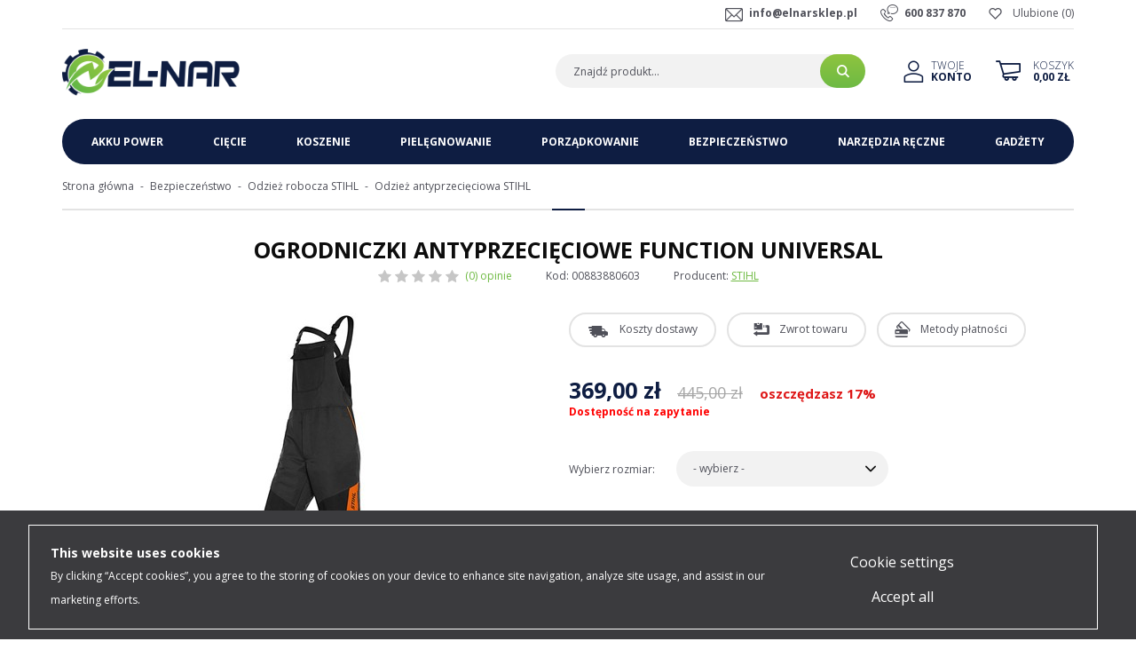

--- FILE ---
content_type: text/html; charset=utf-8
request_url: https://www.elnarsklep.pl/ogrodniczki-antyprzecieciowe-function-universal-id-805
body_size: 13366
content:
<!DOCTYPE html><html lang="pl"><head prefix="og: http://ogp.me/ns# fb: http://ogp.me/ns/fb# product: http://ogp.me/ns/product#"><title>Ogrodniczki antyprzecięciowe STIHL FUNCTION Universal
</title><meta charset="UTF-8" /><meta http-equiv="X-UA-Compatible" content="IE=edge" /><link rel="dns-prefetch" href="//fonts.googleapis.com" /><link rel="dns-prefetch" href="//www.google-analytics.com" /><link rel="dns-prefetch" href="//connect.facebook.net" /><link rel="dns-prefetch" href="//static.ak.facebook.com" /><link rel="dns-prefetch" href="//s-static.ak.facebook.com" /><link rel="dns-prefetch" href="//stats.g.doubleclick.net" /><link rel="dns-prefetch" href="//www.google.com" /><meta name="viewport" content="width=device-width, initial-scale=1.0" /><link rel="shortcut icon" href="/dist/images/favicon/favicon.ico" /><link rel="apple-touch-icon" sizes="180x180" href="/dist/images/favicon/apple-touch-icon.png" /><link rel="icon" type="image/png" href="/dist/images/favicon/favicon-32x32.png" sizes="32x32" /><link rel="icon" type="image/png" href="/dist/images/favicon/favicon-16x16.png" sizes="16x16" /><link rel="manifest" href="/dist/images/favicon/site.webmanifest" /><link rel="mask-icon" href="/dist/images/favicon/safari-pinned-tab.svg" color="#5bbad5" /><meta name="msapplication-TileColor" content="#ffffff" /><meta name="theme-color" content="#ffffff" /><link href="//fonts.googleapis.com/css?family=Open+Sans:300,400,700&display=swap&subset=latin-ext" rel="stylesheet"><link rel="stylesheet" href=" /dist/v-638905775846013275/bundle.css" /><script defer type="text/javascript" src="/dist/v-638905775849890755/bundle.js"></script><base href="https://www.elnarsklep.pl/" /><!-- Global Site Tag (gtag.js) - Google Analytics --><script async src="https://www.googletagmanager.com/gtag/js?id=UA-92294537-2"></script><script>window.dataLayer = window.dataLayer || [];
  function gtag(){dataLayer.push(arguments)};
  gtag('js', new Date());
  gtag('config', 'UA-92294537-2',{'currency': 'PLN'});
</script><!-- Load Facebook SDK for JavaScript --><div id="fb-root"></div><script>window.fbAsyncInit = function() {
          FB.init({
            xfbml            : true,
            version          : 'v8.0'
          });
        };

        (function(d, s, id) {
        var js, fjs = d.getElementsByTagName(s)[0];
        if (d.getElementById(id)) return;
        js = d.createElement(s); js.id = id;
        js.src = 'https://connect.facebook.net/pl_PL/sdk/xfbml.customerchat.js';
        fjs.parentNode.insertBefore(js, fjs);
      }(document, 'script', 'facebook-jssdk'));</script><!-- Your Chat Plugin code --><div class="fb-customerchat"
        attribution=setup_tool
        page_id="325249307831410"
  theme_color="#8fc43f"
  logged_in_greeting="Cześć! Jak możemy Ci pomóc?"
  logged_out_greeting="Cześć! Jak możemy Ci pomóc?"></div><!-- Global site tag (gtag.js) - Google Analytics --><script async src="https://www.googletagmanager.com/gtag/js?id=UA-92294537-2"></script><script>window.dataLayer = window.dataLayer || [];
  function gtag(){dataLayer.push(arguments);}
  gtag('js', new Date()); gtag('config', 'UA-92294537-2');
</script><!-- Global site tag (gtag.js) - Google Analytics --><script async src="https://www.googletagmanager.com/gtag/js?id=G-4JTS62YXXP"></script><script>window.dataLayer = window.dataLayer || [];
  function gtag(){dataLayer.push(arguments);}
  gtag('js', new Date());

  gtag('config', 'G-4JTS62YXXP');
</script><meta name="language" content="pl" /><meta name="country" content="PL" /><link rel="canonical" href="https://www.elnarsklep.pl/ogrodniczki-antyprzecieciowe-function-universal-id-805" /><meta property="og:title" content="Ogrodniczki antyprzecięciowe FUNCTION Universal" /><meta property="og:description" /><meta property="og:url" content="https://www.elnarsklep.pl/ogrodniczki-antyprzecieciowe-function-universal-id-805" /><meta property="og:image" content="https://www.elnarsklep.pl/dane/full/l/lew.ogrodniczki-antyprzecieciowe-function-universal.jpg" /><meta property="og:type" content="product" /><meta property="product:brand" content="STIHL" /><meta property="product:availability" content="instock" /><script type="application/ld+json">[{"@context":"http://schema.org/","@type":"Product","name":"Ogrodniczki antyprzecięciowe FUNCTION Universal","image":"https://www.elnarsklep.pl/dane/full/l/lew.ogrodniczki-antyprzecieciowe-function-universal.jpg","sku":805,"mpn":"00883880603","gtin13":"","description":"","brand":{"@type":"thing","name":"STIHL"},"offers":{"@type":"offer","url":"https://www.elnarsklep.pl/ogrodniczki-antyprzecieciowe-function-universal-id-805","priceValidUntil":"2026-02-09T22:52:22.2950306Z","priceCurrency":"PLN","price":"369.00","availability":"http://schema.org/InStock","itemCondition":"http://schema.org/NewCondition"},"review":null,"aggregateRating":null},{"@context":"http://schema.org/","@type":"BreadcrumbList","itemListElement":[{"@type":"ListItem","position":1,"item":"/","name":"Strona główna"},{"@type":"ListItem","position":2,"item":"https://www.elnarsklep.pl/bezpieczenstwo-stihl","name":"Bezpieczeństwo"},{"@type":"ListItem","position":3,"item":"https://www.elnarsklep.pl/odziez-robocza-stihl","name":"Odzież robocza STIHL"},{"@type":"ListItem","position":4,"item":"https://www.elnarsklep.pl/odziez-antyprzecieciowa-stihl","name":"Odzież antyprzecięciowa STIHL"}]}]</script><meta name="description" content="Ogrodniczki antyprzecięciowe FUNCTION Universal 00883880603 w Elnarsklep.pl! Szukasz innego produktu? Bogata oferta artykułów marki STIHL w niskich cenach." /></head><body data-type="detail"><div id="container" data-sticky-container><div class="inner-wrapper"><header id="header" class=""><div class="sticky-header" data-sticky-wrap data-sticky-class="is_stuck" data-margin-top="-161" data-sticky-for="1199"><div class="inner clearfix"><div class="top-bar"><a href="wishlist" id="wishlist-box" data-wishlist-count="(0)">Ulubione</a><ul class="header-contact"><li class="mail"><a href='mailto:info@elnarsklep.pl'>info@elnarsklep.pl</a></li><li class="phone"><a href='tel:600837870'>600 837 870</a></li></ul></div><a href="https://www.elnarsklep.pl/" id="logo" title="Przejdź na stronę główną sklepu"><img src="dist/images/logo.png" alt="Sklep internetowy z narzędziami STIHL" /></a><a href="cart" id="cart-box" data-role="cart-refresh"><span>Koszyk</span><b>0,00 zł</b></a><a class="log-button" href="login"><span>Twoje</span><b>Konto</b></a><span class="search-engine-trigger"></span><div id="search-engine"></div></div></div></header><div class="inner clearfix"><div id="tree"><i>Kategorie produktów</i><ul><li data-count="74"  class="t0 parent uparrow"><a title="Akku Power" href="https://www.elnarsklep.pl/akku-power-stihl">Akku Power</a><ul><li data-count="3"  class="t1"><a title="System STIHL AS" href="https://www.elnarsklep.pl/system-as-stihl">System STIHL AS</a></li><li data-count="3"  class="t1"><a title="Linia STIHL AI " href="https://www.elnarsklep.pl/linia-ai-stihl">Linia STIHL AI </a></li><li data-count="12"  class="t1"><a title="System STIHL AK " href="https://www.elnarsklep.pl/system-ak-stihl">System STIHL AK </a></li><li data-count="22"  class="t1"><a title="System STIHL AP " href="https://www.elnarsklep.pl/system-ap-stihl">System STIHL AP </a></li><li data-count="4"  class="t1"><a title="Akumulatory STIHL" href="https://www.elnarsklep.pl/akumulatory-stihl">Akumulatory STIHL</a></li><li data-count="4"  class="t1"><a title="Ładowarki STIHL" href="https://www.elnarsklep.pl/ladowarki-stihl">Ładowarki STIHL</a></li><li data-count="26"  class="t1"><a title="Akcesoria do urządzeń akumulatorowych STIHL" href="https://www.elnarsklep.pl/akcesoria-do-urzadzen-akumulatorowych-stihl">Akcesoria do urządzeń akumulatorowych STIHL</a></li></ul></li><li data-count="231"  class="t0 parent uparrow"><a title="Cięcie" href="https://www.elnarsklep.pl/ciecie-stihl">Cięcie</a><ul><li data-count="199"  class="t1 parent uparrow"><a title="Pilarki łańcuchowe STIHL" href="https://www.elnarsklep.pl/pilarki-lancuchowe-stihl">Pilarki łańcuchowe STIHL</a></li><li data-count="11"  class="t1"><a title="Podkrzesywarki STIHL" href="https://www.elnarsklep.pl/podkrzesywarki-stihl">Podkrzesywarki STIHL</a></li><li data-count="21"  class="t1 parent uparrow"><a title="Przecinarki STIHL" href="https://www.elnarsklep.pl/przecinarki-stihl">Przecinarki STIHL</a></li></ul></li><li data-count="257"  class="t0 parent uparrow"><a title="Koszenie" href="https://www.elnarsklep.pl/koszenie-stihl">Koszenie</a><ul><li data-count="49"  class="t1 parent uparrow"><a title="Kosiarki do trawy STIHL" href="https://www.elnarsklep.pl/kosiarki-do-trawy-stihl">Kosiarki do trawy STIHL</a></li><li data-count="159"  class="t1 parent uparrow"><a title="Kosy mechaniczne STIHL" href="https://www.elnarsklep.pl/kosy-mechaniczne-stihl">Kosy mechaniczne STIHL</a></li><li data-count="25"  class="t1 parent uparrow"><a title="Traktory ogrodowe STIHL" href="https://www.elnarsklep.pl/traktory-ogrodowe-stihl">Traktory ogrodowe STIHL</a></li><li data-count="25"  class="t1 parent uparrow"><a title="Roboty koszące STIHL" href="https://www.elnarsklep.pl/roboty-koszace-stihl">Roboty koszące STIHL</a></li></ul></li><li data-count="96"  class="t0 parent uparrow"><a title="Pielęgnowanie" href="https://www.elnarsklep.pl/pielegnowanie-stihl">Pielęgnowanie</a><ul><li data-count="27"  class="t1 parent uparrow"><a title="Nożyce do żywopłotów STIHL" href="https://www.elnarsklep.pl/nozyce-do-zywoplotow-stihl">Nożyce do żywopłotów STIHL</a></li><li data-count="26"  class="t1 parent uparrow"><a title="Opryskiwacze STIHL" href="https://www.elnarsklep.pl/opryskiwacze-stihl">Opryskiwacze STIHL</a></li><li data-count="5"  class="t1 parent uparrow"><a title="Wertykulatory STIHL" href="https://www.elnarsklep.pl/wertykulatory-stihl">Wertykulatory STIHL</a></li><li data-count="18"  class="t1"><a title="Glebogryzarki STIHL" href="https://www.elnarsklep.pl/glebogryzarki-stihl">Glebogryzarki STIHL</a></li><li data-count="22"  class="t1 parent uparrow"><a title="KombiSystem STIHL" href="https://www.elnarsklep.pl/kombisystem-stihl">KombiSystem STIHL</a></li></ul></li><li data-count="144"  class="t0 parent uparrow"><a title="Porządkowanie" href="https://www.elnarsklep.pl/porzadkowanie-stihl">Porządkowanie</a><ul><li data-count="54"  class="t1 parent uparrow"><a title="Myjki ciśnieniowe STIHL" href="https://www.elnarsklep.pl/myjki-cisnieniowe-stihl">Myjki ciśnieniowe STIHL</a></li><li data-count="14"  class="t1 parent uparrow"><a title="Rozdrabniacze ogrodowe STIHL" href="https://www.elnarsklep.pl/rozdrabniacze-ogrodowe-stihl">Rozdrabniacze ogrodowe STIHL</a></li><li data-count="66"  class="t1 parent uparrow"><a title="Dmuchawy i odkurzacze STIHL" href="https://www.elnarsklep.pl/dmuchawy-i-odkurzacze-stihl">Dmuchawy i odkurzacze STIHL</a></li><li data-count="3"  class="t1"><a title="Zamiatarki STIHL" href="https://www.elnarsklep.pl/zamiatarki-stihl">Zamiatarki STIHL</a></li><li data-count="7"  class="t1 parent uparrow"><a title="Świdry glebowe STIHL" href="https://www.elnarsklep.pl/swidry-glebowe-stihl">Świdry glebowe STIHL</a></li></ul></li><li data-count="168"  class="t0 parent downarrow"><a title="Bezpieczeństwo" href="https://www.elnarsklep.pl/bezpieczenstwo-stihl">Bezpieczeństwo</a><ul><li data-count="45"  class="t1 parent downarrow"><a title="Odzież robocza STIHL" href="https://www.elnarsklep.pl/odziez-robocza-stihl">Odzież robocza STIHL</a></li><li data-count="9"  class="t1"><a title="Obuwie ochronne STIHL" href="https://www.elnarsklep.pl/obuwie-ochronne-stihl">Obuwie ochronne STIHL</a></li><li data-count="9"  class="t1"><a title="Ochrona głowy STIHL" href="https://www.elnarsklep.pl/ochrona-glowy-stihl">Ochrona głowy STIHL</a></li><li data-count="18"  class="t1 parent uparrow"><a title="Ochrona twarzy i oczu STIHL" href="https://www.elnarsklep.pl/ochrona-twarzy-i-oczu-stihl">Ochrona twarzy i oczu STIHL</a></li><li data-count="8"  class="t1"><a title="Ochrona słuchu STIHL" href="https://www.elnarsklep.pl/ochrona-sluchu-stihl">Ochrona słuchu STIHL</a></li><li data-count="9"  class="t1"><a title="Rękawice robocze STIHL" href="https://www.elnarsklep.pl/rekawice-robocze-stihl">Rękawice robocze STIHL</a></li><li data-count="9"  class="t1"><a title="Smary i środki czyszczące STIHL" href="https://www.elnarsklep.pl/smary-i-srodki-czyszczace-stihl">Smary i środki czyszczące STIHL</a></li><li data-count="9"  class="t1 parent uparrow"><a title="Oleje STIHL" href="https://www.elnarsklep.pl/oleje-stihl">Oleje STIHL</a></li><li data-count="13"  class="t1"><a title="Kanistry STIHL" href="https://www.elnarsklep.pl/kanistry-stihl">Kanistry STIHL</a></li><li data-count="40"  class="t1"><a title="Zestawy serwisowe STIHL" href="https://www.elnarsklep.pl/zestawy-serwisowe-stihl-cat-200">Zestawy serwisowe STIHL</a></li></ul></li><li data-count="54"  class="t0 parent uparrow"><a title="Narzędzia ręczne" href="https://www.elnarsklep.pl/narzedzia-reczne-stihl">Narzędzia ręczne</a><ul><li data-count="11"  class="t1"><a title="Sekatory do gałęzi STIHL" href="https://www.elnarsklep.pl/sekatory-do-galezi-stihl">Sekatory do gałęzi STIHL</a></li><li data-count="10"  class="t1"><a title="Piły do gałęzi STIHL" href="https://www.elnarsklep.pl/pily-do-galezi-stihl">Piły do gałęzi STIHL</a></li><li data-count="11"  class="t1"><a title="Siekiery STIHL" href="https://www.elnarsklep.pl/siekiery-stihl">Siekiery STIHL</a></li><li data-count="7"  class="t1"><a title="Dźwignie - obracaki STIHL" href="https://www.elnarsklep.pl/dzwignie-obracaki-stihl">Dźwignie - obracaki STIHL</a></li><li data-count="5"  class="t1"><a title="Kliny do łupania STIHL" href="https://www.elnarsklep.pl/kliny-do-lupania-stihl">Kliny do łupania STIHL</a></li><li data-count="4"  class="t1"><a title="Taśmy miernicze i spraye STIHL" href="https://www.elnarsklep.pl/tasmy-miernicze-i-spraye-stihl">Taśmy miernicze i spraye STIHL</a></li><li data-count="6"  class="t1"><a title="Futerały i akcesoria STIHL" href="https://www.elnarsklep.pl/futeraly-i-akcesoria-stihl">Futerały i akcesoria STIHL</a></li></ul></li><li data-count="204"  class="t0 parent uparrow"><a title="Gadżety" href="https://www.elnarsklep.pl/gadzety-stihl">Gadżety</a><ul><li data-count="114"  class="t1"><a title="Odzież STIHL" href="https://www.elnarsklep.pl/odziez-stihl">Odzież STIHL</a></li><li data-count="19"  class="t1"><a title="Zabawki STIHL" href="https://www.elnarsklep.pl/zabawki-stihl">Zabawki STIHL</a></li><li data-count="5"  class="t1"><a title="Breloczki STIHL" href="https://www.elnarsklep.pl/breloczki-stihl">Breloczki STIHL</a></li><li data-count="10"  class="t1"><a title="Torby i portfele STIHL" href="https://www.elnarsklep.pl/torby-i-portfele-stihl">Torby i portfele STIHL</a></li><li data-count="44"  class="t1"><a title="STIHL Timbersports" href="https://www.elnarsklep.pl/stihl-timbersports">STIHL Timbersports</a></li><li data-count="61"  class="t1"><a title="Pozostałe gadżety STIHL" href="https://www.elnarsklep.pl/pozostale-gadzety-stihl">Pozostałe gadżety STIHL</a></li></ul></li></ul></div><div id="content"><ul id="breadcrumb" class="product-page"><li><a href="/">Strona gł&#243;wna</a></li><li><a href="https://www.elnarsklep.pl/bezpieczenstwo-stihl">Bezpieczeństwo</a></li><li><a href="https://www.elnarsklep.pl/odziez-robocza-stihl">Odzież robocza STIHL</a></li><li><a href="https://www.elnarsklep.pl/odziez-antyprzecieciowa-stihl">Odzież antyprzecięciowa STIHL</a></li></ul><header id="detail-header"><h1 class="headline">Ogrodniczki antyprzecięciowe FUNCTION Universal</h1><div class="header-stars"><div class="stars-rating" data-rating="0"><div><ul><li></li><li></li><li></li><li></li><li></li></ul></div><div><ul><li></li><li></li><li></li><li></li><li></li></ul></div></div><i>(0) opinie</i></div><span>Kod: 00883880603</span><span>Producent: <a href="https://www.elnarsklep.pl/stihl-prod-3">STIHL</a></span></header><section id="detail-images" class=""><div class="swiper-container product-images"><div class="swiper-wrapper"><a title="Ogrodniczki antyprzecięciowe FUNCTION Universal" class="size-middle swiper-slide" href="/dane/source/l/lew.ogrodniczki-antyprzecieciowe-function-universal.jpg"><img class="lazyload" data-src="/dane/full/l/lew.ogrodniczki-antyprzecieciowe-function-universal.jpg" alt="Ogrodniczki antyprzecięciowe FUNCTION Universal" /></a></div><div class="swiper-button-prev"></div><div class="swiper-button-next"></div></div></section><section id="detail-info" data-scope="addcart"><div class="detail-buttons-wrapper"><button class="shipment-cost">Koszty dostawy</button><div class="button-modal-content user-custom-content"><strong><span style="font-size:20px;">Koszty dostawy</span></strong><br /><br /><span style="font-size:14px;">►Przesyłka kurierska, przedpłata - <strong>20 zł </strong><br />►Przesyłka kurierska, pobranie - <strong>25 zł</strong><br />►Odbi&oacute;r osobisty (Bartoszyce) - <strong>0 zł</strong></span></div><button class="return">Zwrot towaru</button><div class="button-modal-content user-custom-content"><strong><span style="font-size:20px;">Zwrot towaru</span></strong><br /><br /><span style="font-size:14px;">Masz prawo być niezdecydowany! Dajemy Ci możliwość <strong>zwrotu towaru do 14 dni</strong>, bez podania przyczyny.</span></div><button class="payment-methods">Metody płatności</button><div class="button-modal-content user-custom-content"><strong><span style="font-size:20px;">Metody płatności</span></strong><div>&nbsp;</div><div><span style="font-size:14px;">►Przelew tradycyjny<br />►Płatność przy odbiorze<br />►Szybka płatność online - <strong>Przelewy24</strong><br />►eRaty Santander Consumer Bank</span></div></div></div><div class="detail-pricing promoted-product-detail clearfix"><b><span data-role="product-price">369,00</span> zł</b><del><span data-role="product-oldprice">445,00</span></del><span class="promo-text">oszczędzasz 17%</span></div><b class="detail-availability" data-role="avail-name" style="color: #ff0000">Dostępność na zapytanie</b><div class="detail-options clearfix" data-role="option-view" data-optionid="-1" ><dl><dt>Wybierz rozmiar:</dt><dd class="active "><span>- wybierz -</span><ul ><li title="S"  
                        
                        data-dictid="228">S</li><li title="S-6"  
                        
                        data-dictid="229">S-6</li><li title="M "  
                        
                        data-dictid="230">M</li><li title="M-6"  
                        
                        data-dictid="231">M-6</li><li title="L"  
                        
                        data-dictid="233">L</li><li title="L-6"  
                        
                        data-dictid="234">L-6</li><li title="XL"  
                        
                        data-dictid="236">XL</li><li title="XL-6"  
                        
                        data-dictid="237">XL-6</li><li title="XXL"  
                        
                        data-dictid="239">XXL</li><li title="XXL-6"  
                        
                        data-dictid="241">XXL-6</li></ul></dd></dl></div><div class="detail-adding clearfix"><input data-role="product-amount" id="addproductamount" type="hidden" value="1" autocomplete="off"><button data-pid="805" class="buy-button cartadder active-button " >Dodaj do koszyka</button><button data-wishlist-id="805" class="product-wishlist">Dodaj do ulubionych</button><a data-id="805" data-modal-form="1" href="#" class="ask-button">Zapytaj o produkt</a><div class="payments-wrapper"><a data-fancybox="" data-type="iframe" href="https://wniosek.eraty.pl/symulator/oblicz/numerSklepu/12804/typProduktu/0/wartoscTowarow/369.00" class="rates-button"><img src="https://www.eraty.pl/images/bannery/oblicz_white.png" alt="Oblicz ratę"></a></div><div class="social-share"><span>Udostępnij:</span><a href="https://twitter.com/share" class="twitter-share-button" data-text="Tweetnij" data-via="https://www.elnarsklep.pl/ogrodniczki-antyprzecieciowe-function-universal-id-805" data-lang="pl" data-count="none">Tweetnij</a><script>!function (d, s, id) { var js, fjs = d.getElementsByTagName(s)[0], p = /^http:/.test(d.location) ? 'http' : 'https'; if (!d.getElementById(id)) { js = d.createElement(s); js.id = id; js.src = p + '://platform.twitter.com/widgets.js'; fjs.parentNode.insertBefore(js, fjs); } }(document, 'script', 'twitter-wjs');</script><a href="//www.pinterest.com/pin/create/button/?url=http%3A%2F%2Fwww.flickr.com%2Fphotos%2Fkentbrew%2F6851755809%2F&media=http%3A%2F%2Ffarm8.staticflickr.com%2F7027%2F6851755809_df5b2051c9_z.jpg&description=Goshop.pl" data-pin-do="buttonPin" data-pin-config="none"></a><script type="text/javascript" async defer src="//assets.pinterest.com/js/pinit.js"></script></div></div></section><div class="detail-navigation-bar" data-sticky-wrap data-sticky-class="is_stuck" data-margin-top="76" data-sticky-for="1199"><div class="wrapper"><button class="go-top-button"></button><button class="description-button" data-scroll-to-position="detail-description">Opis</button><button class="accesories-button" data-scroll-to-position="detail-tabs">Akcesoria</button><button class="opinions-button" data-scroll-to-position="detail-comments">Opinie</button></div></div><article id="detail-description" class="user-custom-content clearfix" data-scroll-section="detail-description"><h3 class="headline">Opis produktu</h3><div style="text-align: justify;"><span style="font-size:16px;">Oddychający materiał zapewnia wysoką jakość noszenia, kolor antracytowy, czarny i pomarańczowy. Zatwierdzona ochrona antyprzecięciowa wg EN 381, swoboda ruch&oacute;w w strefie siedzenia i w kroku, zabezpieczenie strefy nerek, zabezpieczenie przed rozerwaniem z przodu i z tyłu nogawek. Przewiewny materiał na tylnej stronie ud. W fazie test&oacute;w KWF. </span><br />&nbsp;</div><h3><span style="font-size:16px;">Wyposażenie standardowe</span></h3><div>&nbsp;</div><span style="font-size:16px;"><img alt="Strefy zabezpieczenia przed przecięciem, wzór A" id="imgfeature" src="https://static.stihl.com/upload/assetmanager/merkmal_imagefilename/scaled/websize/d9888367b43a44d58861e858c2ac447e.jpg" title="Strefy zabezpieczenia przed przecięciem, wzór A" width="138" /> </span><div><h5><span style="font-size:16px;">Strefy zabezpieczenia przed przecięciem, wz&oacute;r A</span></h5><span style="font-size:16px;">Strefy zabezpieczenia przed przecięciem według normy EN 381. Wz&oacute;r A. Czerwony kolor wskazuje obszary zabezpieczone wkładką antyprzecięciową.</span><br /><br />&nbsp;</div><span style="font-size:16px;"><img alt="Ochrona przed przecięciem" id="imgfeature" src="https://static.stihl.com/upload/assetmanager/merkmal_imagefilename/scaled/websize/4f0314a75e4d4a78ade8ed1ea2adb30f.jpg" title="Ochrona przed przecięciem" width="138" /> </span><div><h5><span style="font-size:16px;">Ochrona przed przecięciem</span></h5><span style="font-size:16px;">Odzież posiadająca ochronę antyprzecięciową zgodnie z DIN EN 381-5 może być wyr&oacute;żniona taką ikoną. Należy przy tym podać zakres i forma ochrony antyprzecięciowej. Klasa ochrony antyorzecięciowej lub prędkość piły łańcuchowej przy uderzeniu. Klasa 0 = 16 m/s, Klasa 1 = 20 m/s, w lesie jest uzywana gł&oacute;wnie klasa 1, Klasa 2 = 24 m/s, Klasa 3 = 28 m/s. Spodnie antyorzecięciowe oferują z reguły wystarczającą ochronę przed skaleczeniem jednak 100% ochrony nie gwarantują zwłaszcza przy zerwanym łańcuchu. W wyższych klasach rośnie obciążenie związane z wagą dotyczące ergonomii i termiki odzieży. </span><br /><br />&nbsp;</div><span style="font-size:16px;"><img alt="Strefy stretch" id="imgfeature" src="https://static.stihl.com/upload/assetmanager/merkmal_imagefilename/scaled/websize/1451bdc6827e4b2988d0acebf7dbbd42.jpg" title="Strefy stretch" width="138" /> </span><div><h5><span style="font-size:16px;">Strefy stretch</span></h5><span style="font-size:16px;">Zastosowanie elastycznego materiału w partiach zgięć (ruchu) zwiększa znacząco komfort użytkowania.</span><br /><br />&nbsp;</div><span style="font-size:16px;"><img alt="Wstawki wentylacyjne" id="imgfeature" src="https://static.stihl.com/upload/assetmanager/merkmal_imagefilename/scaled/websize/c6f00958d5ea41c28963613b48fa381a.jpg" title="Wstawki wentylacyjne" width="138" /> </span><div><h5><span style="font-size:16px;">Wstawki wentylacyjne</span></h5><span style="font-size:16px;">Zintegrowane wstawki wentylacyjne wentylują ciepło ciała powodując przyjemny komfort podczas pracy.</span><br /><br />&nbsp;</div><span style="font-size:16px;"><img alt="Pranie przy 60°C" id="imgfeature" src="https://static.stihl.com/upload/assetmanager/merkmal_imagefilename/scaled/websize/318ae0bf7503409e952ab8ba1c745022.jpg" title="Pranie przy 60°C" width="138" /> </span><div><h5><span style="font-size:16px;">Pranie przy 60&deg;C</span></h5><span style="font-size:16px;">Odzież STIHL można prać w temperaturze 60&deg;C. Jest to ważne nie tylko z powod&oacute;w higieny, ale r&oacute;wnież w związku z możliwością sprania uporczywych plam z żywicy.</span><br /><br />&nbsp;</div><span style="font-size:16px;"><img alt="Oddychający materiał" id="imgfeature" src="https://static.stihl.com/upload/assetmanager/merkmal_imagefilename/scaled/websize/436449c92e29475fbafc4d307291fb89.jpg" title="Oddychający materiał" width="138" /> </span><div><h5><span style="font-size:16px;">Oddychający materiał</span></h5><span style="font-size:16px;">Oddychający materiał odprowadza nadmiar pary na zewnątrz i jednocześnie absorbuje świeże powietrze do środka. Zwiększa to istotnie komfort pracy.</span><br />&nbsp;</div><h2 style="text-align:center;margin: 1em 0;">Tabele rozmiar&oacute;w</h2><table style="width:100%;font-weight:600;font-size:small;"><thead><tr><th colspan="8" style="text-align:left;background-color:#1d1d1b;color:#fff;padding:10px 1em;text-transform:uppercase;">Międzynarodowe rozmiary standardowe</th></tr><tr style="text-align:center;background-color:#b3b1b2;color:#000;"><th style="text-align:left;padding:1em;">Rozmiar (Nr kat.)/</th><th>XS (..02)</th><th>S (..03)</th><th>M (..04)</th><th>L (..05)</th><th>XL (..06)</th><th>XXL (.. 07)</th><th>3XL (..08)</th></tr></thead><tbody><tr style="text-align:center;"><th style="text-align:left;padding:1em;">Wysokość <span style="color:#ff8000;">1</span></th><td>170 - 176</td><td>172 - 178</td><td>174 - 180</td><td>176 - 182</td><td>178 - 184</td><td>180 - 186</td><td>182 - 188</td></tr><tr style="text-align:center;background-color:#ededed;"><th style="text-align:left;padding:1em;">Obw&oacute;d w klatce piersiowej w cm <span style="color:#ff8000;">2</span></th><td>76 - 84</td><td>84 - 92</td><td>92 - 100</td><td>100 - 108</td><td>108 - 116</td><td>116 - 124</td><td>124 - 132</td></tr><tr style="text-align:center;"><th style="text-align:left;padding:1em;">Obw&oacute;d pasa w cm <span style="color:#ff8000;">3</span></th><td>62 - 70</td><td>70 - 78</td><td>78 - 86</td><td>86 - 96</td><td>96 - 106</td><td>106 - 116</td><td>116 - 126</td></tr><tr style="text-align:center;background-color:#ededed;"><th style="text-align:left;padding:1em;">Rozmiar dżins&oacute;w w pasie w calach / długość</th><td>25 - 28 / 31</td><td>28 - 31 / 31,5</td><td>31 - 34 / 32</td><td>34 - 38 / 32,5</td><td>38 - 42 / 33</td><td>42 - 46 / 33,5</td><td>46 - 50 / 34</td></tr></tbody></table><table style="width:100%;font-weight:600;font-size:small;"><thead><tr><th colspan="8" style="text-align:left;background-color:#1d1d1b;color:#fff;padding:10px 1em;text-transform:uppercase;">Międzynarodowe rozmiary kr&oacute;tkie</th></tr><tr style="text-align:center;background-color:#b3b1b2;color:#000;"><th style="text-align:left;padding:1em;">Rozmiar (Nr kat.)/</th><th>S - 6 (..13)</th><th>M - 6 (..14)</th><th>L - 6 (..15)</th><th>XL - 6 (..16)</th></tr></thead><tbody><tr style="text-align:center;"><th style="text-align:left;padding:1em;">Wysokość <span style="color:#ff8000;">1</span></th><td>166 - 170</td><td>168 - 174</td><td>170 - 176</td><td>172 - 178</td></tr><tr style="text-align:center;background-color:#ededed;"><th style="text-align:left;padding:1em;">Obw&oacute;d w klatce piersiowej w cm <span style="color:#ff8000;">2</span></th><td>84 - 92</td><td>92 - 100</td><td>100 - 108</td><td>108 - 116</td></tr><tr style="text-align:center;"><th style="text-align:left;padding:1em;">Obw&oacute;d pasa w cm <span style="color:#ff8000;">3</span></th><td>74 - 82</td><td>82 - 90</td><td>90 - 100</td><td>100 - 110</td></tr><tr style="text-align:center;background-color:#ededed;"><th style="text-align:left;padding:1em;">Rozmiar dżins&oacute;w w pasie w calach / długość</th><td>29 - 32 / 29</td><td>32 - 35 / 29,5</td><td>35 - 39 / 30</td><td>39 - 43 / 30,5</td></tr></tbody></table><table style="width:100%;font-weight:600;font-size:small;"><thead><tr><th colspan="8" style="text-align:left;background-color:#1d1d1b;color:#fff;padding:10px 1em;text-transform:uppercase;">Międzynarodowe rozmiary długie</th></tr><tr style="text-align:center;background-color:#b3b1b2;color:#000;"><th style="text-align:left;padding:1em;">Rozmiar (Nr kat.)/</th><th>S + 6 (..23)</th><th>M + 6 (..24)</th><th>L + 6 (..25)</th><th>XL + 6 (..26)</th></tr></thead><tbody><tr style="text-align:center;"><th style="text-align:left;padding:1em;">Wysokość <span style="color:#ff8000;">1</span></th><td>178 - 184</td><td>180 - 186</td><td>182 - 188</td><td>184 - 190</td></tr><tr style="text-align:center;background-color:#ededed;"><th style="text-align:left;padding:1em;">Obw&oacute;d w klatce piersiowej w cm <span style="color:#ff8000;">2</span></th><td>84 - 92</td><td>92 - 100</td><td>100 - 108</td><td>108 - 116</td></tr><tr style="text-align:center;"><th style="text-align:left;padding:1em;">Obw&oacute;d pasa w cm <span style="color:#ff8000;">3</span></th><td>68 - 76</td><td>76 - 84</td><td>84 - 94</td><td>94 - 104</td></tr><tr style="text-align:center;background-color:#ededed;"><th style="text-align:left;padding:1em;">Rozmiar dżins&oacute;w w pasie w calach / długość</th><td>27 - 30 / 34</td><td>30 - 33 / 34,5</td><td>33 - 37 / 35</td><td>37 - 41 / 35,5</td></tr></tbody></table></article><section id="detail-tabs" class="gs-tabs clearfix" data-scroll-section="detail-tabs"><div class="products-list-tabs"><h3 class="headline">Akcesoria</h3><div class="products-inner"><div data-scope="addcart" class="product"><a class="product-area" href="https://www.elnarsklep.pl/spodnie-antyprzecieciowe-stihl-function-universal-id-804" title="Spodnie antyprzecięciowe STIHL FUNCTION Universal"><div class="product-image"><figure><img class="lazyload " data-src="/dane/small/d/dxi.spodnie-antyprzecieciowe-function-universal.jpg" alt="Spodnie antyprzecięciowe STIHL FUNCTION Universal"></figure></div><strong class="product-name">Spodnie antyprzecięciowe STIHL FUNCTION Universal</strong><span class="product-price"><b>332,00</b><del>399,00</del></span></a><div data-pid="804" class="cartadder product-add"></div><span data-wishlist-id="804" class="product-wishlist"></span><div class="product-badges"><span class="discount">-17%</span></div></div><div data-scope="addcart" class="product"><a class="product-area" href="https://www.elnarsklep.pl/ogrodniczki-antyprzecieciowe-stihl-function-ergo-id-808" title="Ogrodniczki antyprzecięciowe STIHL FUNCTION Ergo"><div class="product-image"><figure><img class="lazyload " data-src="/dane/small/o/oiw.ogrodniczki-antyprzecieciowe-function-ergo.jpg" alt="Ogrodniczki antyprzecięciowe STIHL FUNCTION Ergo"></figure></div><strong class="product-name">Ogrodniczki antyprzecięciowe STIHL FUNCTION Ergo</strong><span class="product-price"><b>473,00</b><del>569,00</del></span></a><div data-pid="808" class="cartadder product-add"></div><span data-wishlist-id="808" class="product-wishlist"></span><div class="product-badges"><span class="discount">-17%</span></div></div><div data-scope="addcart" class="product"><a class="product-area" href="https://www.elnarsklep.pl/spodnie-antyprzecieciowe-stihl-advance-x-flex-id-818" title="Spodnie antyprzecięciowe STIHL ADVANCE X-Flex"><div class="product-image"><figure><img class="lazyload " data-src="/dane/small/s/s4d.spodnie-antyprzecieciowe-advance-x-flex.jpg" alt="Spodnie antyprzecięciowe STIHL ADVANCE X-Flex"></figure></div><strong class="product-name">Spodnie antyprzecięciowe STIHL ADVANCE X-Flex</strong><span class="product-price"><b>1105,00</b><del>1329,00</del></span></a><div data-pid="818" class="cartadder product-add"></div><span data-wishlist-id="818" class="product-wishlist"></span><div class="product-badges"><span class="discount">-17%</span></div></div><div data-scope="addcart" class="product"><a class="product-area" href="https://www.elnarsklep.pl/kurtka-antyprzecieciowa-z-odblaskami-protect-ms-id-833" title="Kurtka antyprzecięciowa z odblaskami Protect MS"><div class="product-image"><figure><img class="lazyload " data-src="/dane/small/2/2wz.kurtka-antyprzecieciowa-z-odblaskami-protect-ms.jpg" alt="Kurtka antyprzecięciowa z odblaskami Protect MS"></figure></div><strong class="product-name">Kurtka antyprzecięciowa z odblaskami Protect MS</strong><span class="product-price"><b>1039,00</b><del>1249,00</del></span></a><div data-pid="833" class="cartadder product-add"></div><span data-wishlist-id="833" class="product-wishlist"></span><div class="product-badges"><span class="discount">-17%</span></div></div></div></div><div class="products-list-tabs"><h3 class="headline">Produkty podobne</h3><div class="products-inner"><div data-scope="addcart" class="product"><a class="product-area" href="https://www.elnarsklep.pl/skorzane-buty-do-pracy-pilarka-stihl-function-id-443" title="Sk&#243;rzane buty do pracy pilarką STIHL FUNCTION"><div class="product-image"><figure><img class="lazyload " data-src="/dane/small/c/cyj.stihl-buty-skorzane-function.jpg" alt="Sk&#243;rzane buty do pracy pilarką STIHL FUNCTION"></figure></div><strong class="product-name">Sk&#243;rzane buty do pracy pilarką STIHL FUNCTION</strong><span class="product-price"><b>581,00</b><del>699,00</del></span></a><div data-pid="443" class="cartadder product-add"></div><span data-wishlist-id="443" class="product-wishlist"></span><div class="product-badges"><span class="discount">-17%</span></div></div><div data-scope="addcart" class="product"><a class="product-area" href="https://www.elnarsklep.pl/antyprzecieciowe-kalosze-gumowe-stihl-function-id-444" title="Antyprzecięciowe kalosze gumowe STIHL FUNCTION"><div class="product-image"><figure><img class="lazyload " data-src="/dane/small/4/4d5.stihl-kalosze-gumowe-function.jpg" alt="Antyprzecięciowe kalosze gumowe STIHL FUNCTION"></figure></div><strong class="product-name">Antyprzecięciowe kalosze gumowe STIHL FUNCTION</strong><span class="product-price"><b>299,00</b><del>359,00</del></span></a><div data-pid="444" class="cartadder product-add"></div><span data-wishlist-id="444" class="product-wishlist"></span><div class="product-badges"><span class="discount">-17%</span></div></div><div data-scope="addcart" class="product"><a class="product-area" href="https://www.elnarsklep.pl/rekawice-ochronne-stihl-dynamic-thermovent-id-487" title="Rękawice ochronne STIHL DYNAMIC ThermoVent"><div class="product-image"><figure><img class="lazyload " data-src="/dane/small/l/llc.rekawice-ochronne-dynamic-thermovent.jpg" alt="Rękawice ochronne STIHL DYNAMIC ThermoVent"></figure></div><strong class="product-name">Rękawice ochronne STIHL DYNAMIC ThermoVent</strong><span class="product-price"><b>75,00</b><del>90,00</del></span></a><div data-pid="487" class="cartadder product-add"></div><span data-wishlist-id="487" class="product-wishlist"></span><div class="product-badges"><span class="discount">-17%</span></div></div><div data-scope="addcart" class="product"><a class="product-area" href="https://www.elnarsklep.pl/kurtka-robocza-stihl-function-universal-id-803" title="Kurtka robocza STIHL FUNCTION Universal"><div class="product-image"><figure><img class="lazyload " data-src="/dane/small/1/1q5.kurtka-robocza-function-universal.jpg" alt="Kurtka robocza STIHL FUNCTION Universal"></figure></div><strong class="product-name">Kurtka robocza STIHL FUNCTION Universal</strong><span class="product-price"><b>199,00</b><del>239,00</del></span></a><div data-pid="803" class="cartadder product-add"></div><span data-wishlist-id="803" class="product-wishlist"></span><div class="product-badges"><span class="discount">-17%</span></div></div></div></div></section><section id="detail-comments" class="clearfix" data-scroll-section="detail-comments"><div class="comments-list clearfix"></div><h3 class="headline">Dodaj swoją opinię</h3><form data-productid="805" class="add-comment-form clearfix" method="post" action="/ogrodniczki-antyprzecieciowe-function-universal-id-805#overallValidation"><div class="comment-input-wrapper"><label>Ocena produktu</label><div class="stars-rating"><ul><li class="rated"></li><li class="rated"></li><li class="rated"></li><li class="rated"></li><li class="rated"></li></ul><input type="hidden" value="5" id="gsDrating" name="product-comment-rating" /></div></div><div class="field-wrapper"><input data-validator="required, text2" type="text" maxlength="50" name="product-comment-author" id="gsCommentPerson" /><label for="gsCommentPerson">Autor opinii</label></div><div class="field-wrapper"><textarea data-validator="required, text2" class="proper" name="product-comment-opinion" id="gsCommentBody" rows="3" cols="40"></textarea><label for="gsCommentBody">Treść opinii</label></div><div class="field-wrapper"><button type="submit" class="confirm-button active-button">Dodaj opinię</button></div></form></section></div><div id="newsletter" class="decor"><header><b>Zapisz się do naszego Newslettera</b><p>Aby otrzymywać informacje o promocjach i nowościach w naszym sklepie</p></header><div class="newsletter-input"><input type="text" placeholder="Tu wpisz swój adres email..." title="Wpisz swój email i naciśnij przycisk obok pola tekstowego, aby zapisać się do usługi Newsletter."><span class="popup-trigger"></span></div><div class="newsletter-popup"><div class="newsletter-clauses-wrapper"><i class="close">&times;</i><strong>Newsletter</strong><input id="newsletter-clause" type="checkbox" /><label for="newsletter-clause">Wyrażam zgodę na przesyłanie informacji handlowych, w tym informacji o produktach, usługach, akcjach promocyjnych oraz kodach rabatowych, za pomocą środków komunikacji elektronicznej. W każdej chwili mogę cofnąć ww. zgodę bez ponoszenia jakichkolwiek opłat poprzez kliknięcie na stosowny link zawarty w e-mailu z Newsletterem.</label><button class="confirm-button active-button" id="send-newsletter" type="submit">Wyślij</button></div></div></div><footer id="footer"><div class="content-foot "><div class="item submenu"><h3>Informacje</h3><ul class='footer-info'><li ><a href="https://www.elnarsklep.pl/cms/o-nas">O nas</a></li><li ><a href="https://www.elnarsklep.pl/cms/regulamin">Regulamin</a></li><li ><a href="https://www.elnarsklep.pl/cms/polityka-prywatnosci">Politykta prywatności</a></li><li ><a href="https://www.elnarsklep.pl/cms/aktualnosci">Aktualności</a></li><li ><a href="https://www.elnarsklep.pl/cms/kontakt">Kontakt</a></li></ul></div><div class="item submenu"><h3>Obsługa klienta</h3><ul class='footer-client'><li ><a href="https://www.elnarsklep.pl/cms/wysylka-i-dostawa">Wysyłka i dostawa</a></li><li ><a href="https://www.elnarsklep.pl/cms/zwroty">Zwroty</a></li><li ><a href="https://www.elnarsklep.pl/cms/reklamacje">Reklamacje</a></li><li ><a href="https://www.elnarsklep.pl/cms/platnosci">Płatności</a></li><li ><a href="https://www.elnarsklep.pl/cms/leasing">Leasing</a></li><li ><a href="https://www.elnarsklep.pl/cms/pomoc">Pomoc</a></li></ul></div><div class="item account"><h3>Twoje konto</h3><ul><li><a href="login">Logowanie</a></li><li><a href="rejestracja">Rejestracja</a></li></ul></div><div class="item payment-methods"><h3>Metody płatności</h3></div><div class="item contact"><h3 class="headline">Masz pytanie?</h3><p>Masz pytania?<span>Zapraszamy do kontaktu:</span></p><ul><li class="mail"><a href="mailto:info@elnarsklep.pl">info@elnarsklep.pl</a></li><li class="phone"><a href='tel:600837870'>600 837 870</a></li></ul><div class="social-links"><a class="facebook-link" href="https://www.facebook.com/elnarnarzedzia"></a><a class="instagram-link" href="https://www.instagram.com/elnarnarzedzia/"></a></div></div></div><a class="sitemap" href="sitemap">Mapa strony</a><a class="author" href="https://www.goshop.pl">Projekt graficzny oraz oprogramowanie GOshop.pl</a></footer></div></div><div id="loading"><div></div></div><script type="text/javascript">function getCookie(cname) {
            let name = cname + "=";
            let decodedCookie = decodeURIComponent(document.cookie);
            let ca = decodedCookie.split(";");

            for (let i = 0; i < ca.length; i++) {
                let c = ca[i];

                while (c.charAt(0) === " ") {
                    c = c.substring(1);
                }

                if (c.indexOf(name) === 0) {
                    return c.substring(name.length, c.length);
                }
            }
            return "";
        }

        let cookies_config = {
            key: "0664ca67df4419bb61ed0ab7315b672e",
            language: window.navigator.userLanguage || window.navigator.language || document.documentElement.lang,
            allow: getCookie("__pb-cookies_allow")
        }

        window.onload = () => {
            let _cp = document.createElement("script");
            _cp.setAttribute('type', 'text/javascript');
            _cp.setAttribute("async", "");
            _cp.setAttribute("src", "https://www.gdpsystem.eu/pl/cookiesprivacy?k=" + cookies_config.key + "&l=" + cookies_config.language + "&d=" + cookies_config.allow);
            document.body.appendChild(_cp);
        }</script><div id="__pb_scripts"></div><script src="https://rep.leaselink.pl/plugin/32f00a.js" acync defer></script><div id="FooterReport"><script>if (typeof gtag !== 'undefined') gtag('event', 'view_item',{
  "items": [
    {
      "id": "805",
      "name": "Ogrodniczki antyprzecięciowe FUNCTION Universal",
      "brand": "STIHL",
      "price": 369.00,
      "category": "Bezpieczeństwo/Odzież robocza STIHL/Odzież antyprzecięciowa STIHL",
      "list_position": 1
    }
  ]
});</script></div></div><script defer src="/dist/v-638905775861864635/react-bundle.js"></script></body></html><!-- Generated:  31,4667 msec --> 

--- FILE ---
content_type: text/css
request_url: https://www.elnarsklep.pl/dist/v-638905775846013275/bundle.css
body_size: 29368
content:
@font-face{font-family:lg;src:url(../fonts/lg.ttf?22t19m) format("truetype"),url(../fonts/lg.woff?22t19m) format("woff"),url(../fonts/lg.svg?22t19m#lg) format("svg");font-weight:400;font-style:normal;font-display:block}.lg-icon{font-family:lg!important;speak:never;font-style:normal;font-weight:400;font-variant:normal;text-transform:none;line-height:1;-webkit-font-smoothing:antialiased;-moz-osx-font-smoothing:grayscale}.lg-actions .lg-next,.lg-actions .lg-prev{border-radius:2px;color:#999;cursor:pointer;display:block;font-size:22px;margin-top:-10px;padding:8px 10px 9px;position:absolute;top:50%;z-index:1080;outline:0;border:none;background-color:transparent}.lg-actions .lg-next.disabled,.lg-actions .lg-prev.disabled{pointer-events:none;opacity:.5}.lg-actions .lg-next:hover,.lg-actions .lg-prev:hover{color:#fff}.lg-actions .lg-next{right:20px}.lg-actions .lg-next:before{content:"\e095"}.lg-actions .lg-prev{left:20px}.lg-actions .lg-prev:after{content:"\e094"}@-webkit-keyframes lg-right-end{0%,100%{left:0}50%{left:-30px}}@keyframes lg-right-end{0%,100%{left:0}50%{left:-30px}}@-webkit-keyframes lg-left-end{0%,100%{left:0}50%{left:30px}}@keyframes lg-left-end{0%,100%{left:0}50%{left:30px}}.lg-outer.lg-right-end .lg-object{-webkit-animation:.3s lg-right-end;animation:.3s lg-right-end;position:relative}.lg-outer.lg-left-end .lg-object{-webkit-animation:.3s lg-left-end;animation:.3s lg-left-end;position:relative}.lg-toolbar{z-index:1082;left:0;position:absolute;top:0;width:100%;background-color:rgba(0,0,0,.45)}.lg-toolbar .lg-icon{color:#999;cursor:pointer;float:right;font-size:24px;height:47px;line-height:27px;padding:10px 0;text-align:center;width:50px;text-decoration:none!important;outline:0;background:0 0;border:none;-webkit-box-shadow:none;box-shadow:none;-webkit-transition:color .2s linear;transition:color .2s linear}.lg-toolbar .lg-icon:hover{color:#fff}.lg-toolbar .lg-close:after{content:"\e070"}.lg-toolbar .lg-download:after{content:"\e0f2"}.lg-sub-html{background-color:rgba(0,0,0,.45);bottom:0;color:#eee;font-size:16px;left:0;padding:10px 40px;position:fixed;right:0;text-align:center;z-index:1080}.lg-sub-html h4{margin:0;font-size:13px;font-weight:700}.lg-sub-html p{font-size:12px;margin:5px 0 0}#lg-counter{color:#999;display:inline-block;font-size:16px;padding-left:20px;padding-top:12px;vertical-align:middle}.lg-next,.lg-prev,.lg-toolbar{opacity:1;-webkit-transition:opacity .35s cubic-bezier(0,0,.25,1),color .2s linear,-webkit-transform .35s cubic-bezier(0,0,.25,1);transition:transform .35s cubic-bezier(0,0,.25,1),opacity .35s cubic-bezier(0,0,.25,1),color .2s linear,-webkit-transform .35s cubic-bezier(0,0,.25,1)}.lg-hide-items .lg-prev{opacity:0;-webkit-transform:translate3d(-10px,0,0);transform:translate3d(-10px,0,0)}.lg-hide-items .lg-next{opacity:0;-webkit-transform:translate3d(10px,0,0);transform:translate3d(10px,0,0)}.lg-hide-items .lg-toolbar{opacity:0;-webkit-transform:translate3d(0,-10px,0);transform:translate3d(0,-10px,0)}body:not(.lg-from-hash) .lg-outer.lg-start-zoom .lg-object{-webkit-transform:scale3d(.5,.5,.5);transform:scale3d(.5,.5,.5);opacity:0;-webkit-transition:opacity 250ms cubic-bezier(0,0,.25,1),-webkit-transform 250ms cubic-bezier(0,0,.25,1)!important;transition:transform 250ms cubic-bezier(0,0,.25,1),opacity 250ms cubic-bezier(0,0,.25,1),-webkit-transform 250ms cubic-bezier(0,0,.25,1)!important;-webkit-transform-origin:50% 50%;transform-origin:50% 50%}body:not(.lg-from-hash) .lg-outer.lg-start-zoom .lg-item.lg-complete .lg-object{-webkit-transform:scale3d(1,1,1);transform:scale3d(1,1,1);opacity:1}.lg-outer .lg-thumb-outer{background-color:#0d0a0a;bottom:0;position:absolute;width:100%;z-index:1080;max-height:350px;-webkit-transform:translate3d(0,100%,0);transform:translate3d(0,100%,0);-webkit-transition:-webkit-transform .25s cubic-bezier(0,0,.25,1);transition:transform .25s cubic-bezier(0,0,.25,1);transition:transform .25s cubic-bezier(0,0,.25,1),-webkit-transform .25s cubic-bezier(0,0,.25,1)}.lg-outer .lg-thumb-outer.lg-grab .lg-thumb-item{cursor:-webkit-grab;cursor:-o-grab;cursor:-ms-grab;cursor:grab}.lg-outer .lg-thumb-outer.lg-grabbing .lg-thumb-item{cursor:move;cursor:-webkit-grabbing;cursor:-o-grabbing;cursor:-ms-grabbing;cursor:grabbing}.lg-outer .lg-thumb-outer.lg-dragging .lg-thumb{-webkit-transition-duration:0s!important;transition-duration:0s!important}.lg-outer.lg-thumb-open .lg-thumb-outer{-webkit-transform:translate3d(0,0,0);transform:translate3d(0,0,0)}.lg-outer .lg-thumb{padding:10px 0;height:100%;margin-bottom:-5px}.lg-outer .lg-thumb-item{cursor:pointer;float:left;overflow:hidden;height:100%;border:2px solid #fff;border-radius:4px;margin-bottom:5px}@media (min-width:1025px){.lg-outer .lg-thumb-item{-webkit-transition:border-color .25s;transition:border-color .25s}}.lg-outer .lg-thumb-item.active,.lg-outer .lg-thumb-item:hover{border-color:#a90707}.lg-outer .lg-thumb-item img{width:100%;height:100%;-o-object-fit:cover;object-fit:cover}.lg-outer.lg-has-thumb .lg-item{padding-bottom:120px}.lg-outer.lg-can-toggle .lg-item{padding-bottom:0}.lg-outer.lg-pull-caption-up .lg-sub-html{-webkit-transition:bottom .25s;transition:bottom .25s}.lg-outer.lg-pull-caption-up.lg-thumb-open .lg-sub-html{bottom:100px}.lg-outer .lg-toggle-thumb{background-color:#0d0a0a;border-radius:2px 2px 0 0;color:#999;cursor:pointer;font-size:24px;height:39px;line-height:27px;padding:5px 0;position:absolute;right:20px;text-align:center;top:-39px;width:50px;outline:0;border:none}.lg-outer .lg-toggle-thumb:after{content:"\e1ff"}.lg-outer .lg-toggle-thumb:hover{color:#fff}.lg-outer .lg-video-cont{display:inline-block;vertical-align:middle;max-width:1140px;max-height:100%;width:100%;padding:0 5px}.lg-outer .lg-video{width:100%;height:0;padding-bottom:56.25%;overflow:hidden;position:relative}.lg-outer .lg-video .lg-object{display:inline-block;position:absolute;top:0;left:0;width:100%!important;height:100%!important}.lg-outer .lg-video .lg-video-play{width:84px;height:59px;position:absolute;left:50%;top:50%;margin-left:-42px;margin-top:-30px;z-index:1080;cursor:pointer}.lg-outer .lg-has-vimeo .lg-video-play{background:url(../img/vimeo-play.png) no-repeat}.lg-outer .lg-has-vimeo:hover .lg-video-play{background:url(../img/vimeo-play.png) 0 -58px no-repeat}.lg-outer .lg-has-html5 .lg-video-play{background:url(../img/video-play.png) no-repeat;height:64px;margin-left:-32px;margin-top:-32px;width:64px;opacity:.8}.lg-outer .lg-has-html5:hover .lg-video-play{opacity:1}.lg-outer .lg-has-youtube .lg-video-play{background:url(../img/youtube-play.png) no-repeat}.lg-outer .lg-has-youtube:hover .lg-video-play{background:url(../img/youtube-play.png) 0 -60px no-repeat}.lg-outer .lg-video-object{width:100%!important;height:100%!important;position:absolute;top:0;left:0}.lg-outer .lg-has-video .lg-video-object{visibility:hidden}.lg-outer .lg-has-video.lg-video-playing .lg-object,.lg-outer .lg-has-video.lg-video-playing .lg-video-play{display:none}.lg-outer .lg-has-video.lg-video-playing .lg-video-object{visibility:visible}.lg-progress-bar{background-color:#333;height:5px;left:0;position:absolute;top:0;width:100%;z-index:1083;opacity:0;-webkit-transition:opacity 80ms;transition:opacity 80ms}.lg-progress-bar .lg-progress{background-color:#a90707;height:5px;width:0}.lg-progress-bar.lg-start .lg-progress{width:100%}.lg-show-autoplay .lg-progress-bar{opacity:1}.lg-autoplay-button:after{content:"\e01d"}.lg-show-autoplay .lg-autoplay-button:after{content:"\e01a"}.lg-outer.lg-css3.lg-zoom-dragging .lg-item.lg-complete.lg-zoomable .lg-image,.lg-outer.lg-css3.lg-zoom-dragging .lg-item.lg-complete.lg-zoomable .lg-img-wrap{-webkit-transition-duration:0s;transition-duration:0s}.lg-outer.lg-use-transition-for-zoom .lg-item.lg-complete.lg-zoomable .lg-img-wrap{-webkit-transition:-webkit-transform .3s cubic-bezier(0,0,.25,1);transition:transform .3s cubic-bezier(0,0,.25,1);transition:transform .3s cubic-bezier(0,0,.25,1),-webkit-transform .3s cubic-bezier(0,0,.25,1)}.lg-outer.lg-use-left-for-zoom .lg-item.lg-complete.lg-zoomable .lg-img-wrap{-webkit-transition:left .3s cubic-bezier(0,0,.25,1),top .3s cubic-bezier(0,0,.25,1);transition:left .3s cubic-bezier(0,0,.25,1),top .3s cubic-bezier(0,0,.25,1)}.lg-outer .lg-item.lg-complete.lg-zoomable .lg-img-wrap{-webkit-transform:translate3d(0,0,0);transform:translate3d(0,0,0);-webkit-backface-visibility:hidden;backface-visibility:hidden}.lg-outer .lg-item.lg-complete.lg-zoomable .lg-image{-webkit-transform:scale3d(1,1,1);transform:scale3d(1,1,1);-webkit-transition:opacity .15s,-webkit-transform .3s cubic-bezier(0,0,.25,1)!important;transition:transform .3s cubic-bezier(0,0,.25,1),opacity .15s,-webkit-transform .3s cubic-bezier(0,0,.25,1)!important;-webkit-transform-origin:0 0;transform-origin:0 0;-webkit-backface-visibility:hidden;backface-visibility:hidden}#lg-zoom-in:after{content:"\e311"}#lg-actual-size{font-size:20px}#lg-actual-size:after{content:"\e033"}#lg-zoom-out{opacity:.5;pointer-events:none}#lg-zoom-out:after{content:"\e312"}.lg-zoomed #lg-zoom-out{opacity:1;pointer-events:auto}.lg-outer .lg-pager-outer{bottom:60px;left:0;position:absolute;right:0;text-align:center;z-index:1080;height:10px}.lg-outer .lg-pager-outer.lg-pager-hover .lg-pager-cont{overflow:visible}.lg-outer .lg-pager-cont{cursor:pointer;display:inline-block;overflow:hidden;position:relative;vertical-align:top;margin:0 5px}.lg-outer .lg-pager-cont:hover .lg-pager-thumb-cont{opacity:1;-webkit-transform:translate3d(0,0,0);transform:translate3d(0,0,0)}.lg-outer .lg-pager-cont.lg-pager-active .lg-pager{-webkit-box-shadow:0 0 0 2px #fff inset;box-shadow:0 0 0 2px #fff inset}.lg-outer .lg-pager-thumb-cont{background-color:#fff;color:#fff;bottom:100%;height:83px;left:0;margin-bottom:20px;margin-left:-60px;opacity:0;padding:5px;position:absolute;width:120px;border-radius:3px;-webkit-transition:opacity .15s,-webkit-transform .15s;transition:opacity .15s,transform .15s,-webkit-transform .15s;-webkit-transform:translate3d(0,5px,0);transform:translate3d(0,5px,0)}.lg-outer .lg-pager-thumb-cont img{width:100%;height:100%}.lg-outer .lg-pager{background-color:rgba(255,255,255,.5);border-radius:50%;-webkit-box-shadow:0 0 0 8px rgba(255,255,255,.7) inset;box-shadow:0 0 0 8px rgba(255,255,255,.7) inset;display:block;height:12px;-webkit-transition:-webkit-box-shadow .3s;transition:box-shadow .3s;transition:box-shadow .3s,-webkit-box-shadow .3s;width:12px}.lg-outer .lg-pager:focus,.lg-outer .lg-pager:hover{-webkit-box-shadow:0 0 0 8px #fff inset;box-shadow:0 0 0 8px #fff inset}.lg-outer .lg-caret{border-left:10px solid transparent;border-right:10px solid transparent;border-top:10px dashed;bottom:-10px;display:inline-block;height:0;left:50%;margin-left:-5px;position:absolute;vertical-align:middle;width:0}.lg-fullscreen:after{content:"\e20c"}.lg-fullscreen-on .lg-fullscreen:after{content:"\e20d"}.lg-outer #lg-dropdown-overlay{background-color:rgba(0,0,0,.25);bottom:0;cursor:default;left:0;position:fixed;right:0;top:0;z-index:1081;opacity:0;visibility:hidden;-webkit-transition:visibility linear .18s,opacity .18s linear;transition:visibility linear .18s,opacity .18s linear}.lg-outer.lg-dropdown-active #lg-dropdown-overlay,.lg-outer.lg-dropdown-active .lg-dropdown{-webkit-transition-delay:0s;transition-delay:0s;-webkit-transform:translate3d(0,0,0);transform:translate3d(0,0,0);opacity:1;visibility:visible}.lg-outer.lg-dropdown-active #lg-share{color:#fff}.lg-outer .lg-dropdown{background-color:#fff;border-radius:2px;font-size:14px;list-style-type:none;margin:0;padding:10px 0;position:absolute;right:0;text-align:left;top:50px;opacity:0;visibility:hidden;-webkit-transform:translate3d(0,5px,0);transform:translate3d(0,5px,0);-webkit-transition:visibility linear .5s,opacity .18s linear,-webkit-transform .18s linear;transition:transform .18s linear,visibility linear .5s,opacity .18s linear,-webkit-transform .18s linear}.lg-outer .lg-dropdown:after{content:"";display:block;height:0;width:0;position:absolute;border:8px solid transparent;border-bottom-color:#fff;right:16px;top:-16px}.lg-outer .lg-dropdown>li:last-child{margin-bottom:0}.lg-outer .lg-dropdown>li:hover .lg-icon,.lg-outer .lg-dropdown>li:hover a{color:#333}.lg-outer .lg-dropdown a{color:#333;display:block;white-space:pre;padding:4px 12px;font-family:"Open Sans","Helvetica Neue",Helvetica,Arial,sans-serif;font-size:12px}.lg-outer .lg-dropdown a:hover{background-color:rgba(0,0,0,.07)}.lg-outer .lg-dropdown .lg-dropdown-text{display:inline-block;line-height:1;margin-top:-3px;vertical-align:middle}.lg-outer .lg-dropdown .lg-icon{color:#333;display:inline-block;float:none;font-size:20px;height:auto;line-height:1;margin-right:8px;padding:0;vertical-align:middle;width:auto}.lg-outer,.lg-outer .lg,.lg-outer .lg-inner{height:100%;width:100%}.lg-outer #lg-share{position:relative}.lg-outer #lg-share:after{content:"\e80d"}.lg-outer #lg-share-facebook .lg-icon{color:#3b5998}.lg-outer #lg-share-facebook .lg-icon:after{content:"\e904"}.lg-outer #lg-share-twitter .lg-icon{color:#00aced}.lg-outer #lg-share-twitter .lg-icon:after{content:"\e907"}.lg-outer #lg-share-googleplus .lg-icon{color:#dd4b39}.lg-outer #lg-share-googleplus .lg-icon:after{content:"\e905"}.lg-outer #lg-share-pinterest .lg-icon{color:#cb2027}.lg-outer #lg-share-pinterest .lg-icon:after{content:"\e906"}.lg-outer .lg-img-rotate{position:absolute;padding:0 5px;left:0;right:0;top:0;bottom:0;-webkit-transition:-webkit-transform .3s cubic-bezier(.32,0,.67,0);transition:transform .3s cubic-bezier(.32,0,.67,0);transition:transform .3s cubic-bezier(.32,0,.67,0),-webkit-transform .3s cubic-bezier(.32,0,.67,0)}.lg-rotate-left:after{content:"\e900"}.lg-rotate-right:after{content:"\e901"}.lg-icon.lg-flip-hor,.lg-icon.lg-flip-ver{font-size:26px}.lg-flip-hor:after{content:"\e902"}.lg-flip-ver:after{content:"\e903"}.lg-group:after,.lg-group:before{display:table;content:"";line-height:0}.lg-group:after{clear:both}.lg-outer{position:fixed;top:0;left:0;z-index:1050;opacity:0;outline:0;-webkit-transition:opacity .15s;transition:opacity .15s}.lg-outer *{-webkit-box-sizing:border-box;box-sizing:border-box}.lg-outer.lg-visible{opacity:1}.lg-outer.lg-css3 .lg-item.lg-current,.lg-outer.lg-css3 .lg-item.lg-next-slide,.lg-outer.lg-css3 .lg-item.lg-prev-slide{-webkit-transition-duration:inherit!important;transition-duration:inherit!important;-webkit-transition-timing-function:inherit!important;transition-timing-function:inherit!important}.lg-outer.lg-css3.lg-dragging .lg-item.lg-current,.lg-outer.lg-css3.lg-dragging .lg-item.lg-next-slide,.lg-outer.lg-css3.lg-dragging .lg-item.lg-prev-slide{-webkit-transition-duration:0s!important;transition-duration:0s!important;opacity:1}.lg-outer.lg-grab img.lg-object{cursor:-webkit-grab;cursor:-o-grab;cursor:-ms-grab;cursor:grab}.lg-outer.lg-grabbing img.lg-object{cursor:move;cursor:-webkit-grabbing;cursor:-o-grabbing;cursor:-ms-grabbing;cursor:grabbing}.lg-outer .lg{position:relative;overflow:hidden;margin-left:auto;margin-right:auto;max-width:100%;max-height:100%}.lg-outer .lg-inner{position:absolute;left:0;top:0;white-space:nowrap}.lg-outer .lg-item{background:url(../img/loading.gif) center center no-repeat;display:none!important}.lg-outer.lg-css .lg-current,.lg-outer.lg-css3 .lg-current,.lg-outer.lg-css3 .lg-next-slide,.lg-outer.lg-css3 .lg-prev-slide{display:inline-block!important}.lg-outer .lg-img-wrap,.lg-outer .lg-item{display:inline-block;text-align:center;position:absolute;width:100%;height:100%}.lg-outer .lg-img-wrap:before,.lg-outer .lg-item:before{content:"";display:inline-block;height:50%;width:1px;margin-right:-1px}.lg-outer .lg-img-wrap{position:absolute;padding:0 5px;left:0;right:0;top:0;bottom:0}.lg-outer .lg-item.lg-complete{background-image:none}.lg-outer .lg-item.lg-current{z-index:1060}.lg-outer .lg-image{display:inline-block;vertical-align:middle;max-width:100%;max-height:100%;width:auto!important;height:auto!important}.lg-outer.lg-show-after-load .lg-item .lg-object,.lg-outer.lg-show-after-load .lg-item .lg-video-play{opacity:0;-webkit-transition:opacity .15s;transition:opacity .15s}.lg-outer.lg-show-after-load .lg-item.lg-complete .lg-object,.lg-outer.lg-show-after-load .lg-item.lg-complete .lg-video-play{opacity:1}.lg-outer .lg-empty-html,.lg-outer.lg-hide-download #lg-download{display:none}.lg-backdrop{position:fixed;top:0;left:0;right:0;bottom:0;z-index:1040;background-color:#000;opacity:0;-webkit-transition:opacity .15s;transition:opacity .15s}.lg-backdrop.in{opacity:1}.lg-css3.lg-no-trans .lg-current,.lg-css3.lg-no-trans .lg-next-slide,.lg-css3.lg-no-trans .lg-prev-slide{-webkit-transition:none!important;transition:none!important}.lg-css3.lg-use-css3 .lg-item,.lg-css3.lg-use-left .lg-item{-webkit-backface-visibility:hidden;backface-visibility:hidden}.lg-css3.lg-fade .lg-item{opacity:0}.lg-css3.lg-fade .lg-item.lg-current{opacity:1}.lg-css3.lg-fade .lg-item.lg-current,.lg-css3.lg-fade .lg-item.lg-next-slide,.lg-css3.lg-fade .lg-item.lg-prev-slide{-webkit-transition:opacity .1s;transition:opacity .1s}.lg-css3.lg-slide.lg-use-css3 .lg-item{opacity:0}.lg-css3.lg-slide.lg-use-css3 .lg-item.lg-prev-slide{-webkit-transform:translate3d(-100%,0,0);transform:translate3d(-100%,0,0)}.lg-css3.lg-slide.lg-use-css3 .lg-item.lg-next-slide{-webkit-transform:translate3d(100%,0,0);transform:translate3d(100%,0,0)}.lg-css3.lg-slide.lg-use-css3 .lg-item.lg-current{-webkit-transform:translate3d(0,0,0);transform:translate3d(0,0,0);opacity:1}.lg-css3.lg-slide.lg-use-css3 .lg-item.lg-current,.lg-css3.lg-slide.lg-use-css3 .lg-item.lg-next-slide,.lg-css3.lg-slide.lg-use-css3 .lg-item.lg-prev-slide{-webkit-transition:opacity .1s,-webkit-transform 1s cubic-bezier(0,0,.25,1);transition:transform 1s cubic-bezier(0,0,.25,1),opacity .1s,-webkit-transform 1s cubic-bezier(0,0,.25,1)}.lg-css3.lg-slide.lg-use-left .lg-item{opacity:0;position:absolute;left:0}.lg-css3.lg-slide.lg-use-left .lg-item.lg-prev-slide{left:-100%}.lg-css3.lg-slide.lg-use-left .lg-item.lg-next-slide{left:100%}.lg-css3.lg-slide.lg-use-left .lg-item.lg-current{left:0;opacity:1}.lg-css3.lg-slide.lg-use-left .lg-item.lg-current,.lg-css3.lg-slide.lg-use-left .lg-item.lg-next-slide,.lg-css3.lg-slide.lg-use-left .lg-item.lg-prev-slide{-webkit-transition:left 1s cubic-bezier(0,0,.25,1),opacity .1s;transition:left 1s cubic-bezier(0,0,.25,1),opacity .1s}
.basicLightbox{position:fixed;display:-webkit-box;display:-ms-flexbox;display:flex;-webkit-box-pack:center;-ms-flex-pack:center;justify-content:center;-webkit-box-align:center;-ms-flex-align:center;align-items:center;top:0;left:0;width:100%;height:100vh;background:rgba(0,0,0,.8);opacity:.01;-webkit-transition:opacity .4s;transition:opacity .4s;z-index:1000;will-change:opacity}.basicLightbox--visible{opacity:1}.basicLightbox__placeholder{max-width:100%;-webkit-transform:scale(.9);transform:scale(.9);-webkit-transition:-webkit-transform .4s;transition:transform .4s;transition:transform .4s,-webkit-transform .4s;z-index:1;will-change:transform}.basicLightbox__placeholder>iframe:first-child:last-child,.basicLightbox__placeholder>img:first-child:last-child,.basicLightbox__placeholder>video:first-child:last-child{display:block;position:absolute;top:0;right:0;bottom:0;left:0;margin:auto;max-width:95%;max-height:95%}.basicLightbox__placeholder>iframe:first-child:last-child,.basicLightbox__placeholder>video:first-child:last-child{pointer-events:auto}.basicLightbox__placeholder>img:first-child:last-child,.basicLightbox__placeholder>video:first-child:last-child{width:auto;height:auto}.basicLightbox--iframe .basicLightbox__placeholder,.basicLightbox--img .basicLightbox__placeholder,.basicLightbox--video .basicLightbox__placeholder{width:100%;height:100%;pointer-events:none}.basicLightbox--visible .basicLightbox__placeholder{-webkit-transform:scale(1);transform:scale(1)}
/*! nouislider - 13.1.5 - 4/24/2019 */.noUi-target,.noUi-target *{-webkit-touch-callout:none;-webkit-tap-highlight-color:transparent;-webkit-user-select:none;-ms-touch-action:none;touch-action:none;-ms-user-select:none;-moz-user-select:none;user-select:none;-webkit-box-sizing:border-box;box-sizing:border-box}.noUi-target{position:relative;direction:ltr;background:#fafafa;border-radius:4px;border:1px solid #d3d3d3;-webkit-box-shadow:inset 0 1px 1px #f0f0f0,0 3px 6px -5px #bbb;box-shadow:inset 0 1px 1px #f0f0f0,0 3px 6px -5px #bbb}.noUi-base,.noUi-connects{width:100%;height:100%;position:relative;z-index:1}.noUi-connects{overflow:hidden;z-index:0;border-radius:3px}.noUi-connect,.noUi-origin{will-change:transform;position:absolute;z-index:1;top:0;left:0;height:100%;width:100%;-ms-transform-origin:0 0;-webkit-transform-origin:0 0;-webkit-transform-style:preserve-3d;transform-origin:0 0;-webkit-transform-style:flat;transform-style:flat}html:not([dir=rtl]) .noUi-horizontal .noUi-origin{left:auto;right:0}.noUi-vertical .noUi-origin{width:0}.noUi-horizontal .noUi-origin{height:0}.noUi-touch-area{height:100%;width:100%}.noUi-state-tap .noUi-connect,.noUi-state-tap .noUi-origin{-webkit-transition:-webkit-transform .3s;transition:transform .3s;transition:transform .3s,-webkit-transform .3s}.noUi-state-drag *{cursor:inherit!important}.noUi-horizontal{height:18px}.noUi-horizontal .noUi-handle{width:34px;height:28px;left:-17px;top:-6px}.noUi-vertical{width:18px}.noUi-vertical .noUi-handle{width:28px;height:34px;left:-6px;top:-17px}html:not([dir=rtl]) .noUi-horizontal .noUi-handle{right:-17px;left:auto}.noUi-connect{background:#3fb8af}.noUi-draggable{cursor:ew-resize}.noUi-vertical .noUi-draggable{cursor:ns-resize}.noUi-handle{-webkit-backface-visibility:hidden;backface-visibility:hidden;position:absolute;border:1px solid #d9d9d9;border-radius:3px;background:#fff;cursor:default;-webkit-box-shadow:inset 0 0 1px #fff,inset 0 1px 7px #ebebeb,0 3px 6px -3px #bbb;box-shadow:inset 0 0 1px #fff,inset 0 1px 7px #ebebeb,0 3px 6px -3px #bbb}.noUi-active{-webkit-box-shadow:inset 0 0 1px #fff,inset 0 1px 7px #ddd,0 3px 6px -3px #bbb;box-shadow:inset 0 0 1px #fff,inset 0 1px 7px #ddd,0 3px 6px -3px #bbb}.noUi-handle:after,.noUi-handle:before{content:"";display:block;position:absolute;height:14px;width:1px;background:#e8e7e6;left:14px;top:6px}.noUi-handle:after{left:17px}.noUi-vertical .noUi-handle:after,.noUi-vertical .noUi-handle:before{width:14px;height:1px;left:6px;top:14px}.noUi-vertical .noUi-handle:after{top:17px}[disabled] .noUi-connect{background:#b8b8b8}[disabled] .noUi-handle,[disabled].noUi-handle,[disabled].noUi-target{cursor:not-allowed}.noUi-pips,.noUi-pips *{-webkit-box-sizing:border-box;box-sizing:border-box}.noUi-pips{position:absolute;color:#999}.noUi-value{position:absolute;white-space:nowrap;text-align:center}.noUi-value-sub{color:#ccc;font-size:10px}.noUi-marker{position:absolute;background:#ccc}.noUi-marker-large,.noUi-marker-sub{background:#aaa}.noUi-pips-horizontal{padding:10px 0;height:80px;top:100%;left:0;width:100%}.noUi-value-horizontal{-webkit-transform:translate(-50%,50%);transform:translate(-50%,50%)}.noUi-rtl .noUi-value-horizontal{-webkit-transform:translate(50%,50%);transform:translate(50%,50%)}.noUi-marker-horizontal.noUi-marker{margin-left:-1px;width:2px;height:5px}.noUi-marker-horizontal.noUi-marker-sub{height:10px}.noUi-marker-horizontal.noUi-marker-large{height:15px}.noUi-pips-vertical{padding:0 10px;height:100%;top:0;left:100%}.noUi-value-vertical{-webkit-transform:translate(0,-50%);transform:translate(0,-50%);padding-left:25px}.noUi-rtl .noUi-value-vertical{-webkit-transform:translate(0,50%);transform:translate(0,50%)}.noUi-marker-vertical.noUi-marker{width:5px;height:2px;margin-top:-1px}.noUi-marker-vertical.noUi-marker-sub{width:10px}.noUi-marker-vertical.noUi-marker-large{width:15px}.noUi-tooltip{display:block;position:absolute;border:1px solid #d9d9d9;border-radius:3px;background:#fff;color:#000;padding:5px;text-align:center;white-space:nowrap}.noUi-horizontal .noUi-tooltip{-webkit-transform:translate(-50%,0);transform:translate(-50%,0);left:50%;bottom:120%}.noUi-vertical .noUi-tooltip{-webkit-transform:translate(0,-50%);transform:translate(0,-50%);top:50%;right:120%}
[data-simplebar]{position:relative;-webkit-box-orient:vertical;-webkit-box-direction:normal;-ms-flex-direction:column;flex-direction:column;-ms-flex-wrap:wrap;flex-wrap:wrap;-webkit-box-pack:start;-ms-flex-pack:start;justify-content:flex-start;-ms-flex-line-pack:start;align-content:flex-start;-webkit-box-align:start;-ms-flex-align:start;align-items:flex-start}.simplebar-wrapper{overflow:hidden;width:inherit;height:inherit;max-width:inherit;max-height:inherit}.simplebar-mask{direction:inherit;position:absolute;overflow:hidden;padding:0;margin:0;left:0;top:0;bottom:0;right:0;width:auto!important;height:auto!important;z-index:0}.simplebar-offset{direction:inherit!important;-webkit-box-sizing:inherit!important;box-sizing:inherit!important;resize:none!important;position:absolute;top:0;left:0;bottom:0;right:0;padding:0;margin:0;-webkit-overflow-scrolling:touch}.simplebar-content-wrapper{direction:inherit;-webkit-box-sizing:border-box!important;box-sizing:border-box!important;position:relative;display:block;height:100%;width:auto;visibility:visible;overflow:auto;max-width:100%;max-height:100%}.simplebar-content:after,.simplebar-content:before{content:" ";display:table}.simplebar-placeholder{max-height:100%;max-width:100%;width:100%;pointer-events:none}.simplebar-height-auto-observer-wrapper{-webkit-box-sizing:inherit!important;box-sizing:inherit!important;height:100%;width:inherit;max-width:1px;position:relative;float:left;max-height:1px;overflow:hidden;z-index:-1;padding:0;margin:0;pointer-events:none;-webkit-box-flex:inherit;-ms-flex-positive:inherit;flex-grow:inherit;-ms-flex-negative:0;flex-shrink:0;-ms-flex-preferred-size:0;flex-basis:0}.simplebar-height-auto-observer{-webkit-box-sizing:inherit;box-sizing:inherit;display:block;opacity:0;position:absolute;top:0;left:0;height:1000%;width:1000%;min-height:1px;min-width:1px;overflow:hidden;pointer-events:none;z-index:-1}.simplebar-track{z-index:1;position:absolute;right:0;bottom:0;pointer-events:none;overflow:hidden}[data-simplebar].simplebar-dragging .simplebar-track{pointer-events:all}.simplebar-scrollbar{position:absolute;right:2px;width:7px;min-height:10px}.simplebar-scrollbar:before{position:absolute;content:"";background:#000;border-radius:7px;left:0;right:0;opacity:0;-webkit-transition:opacity .2s linear;transition:opacity .2s linear}.simplebar-track .simplebar-scrollbar.simplebar-visible:before{opacity:.5;-webkit-transition:opacity linear;transition:opacity linear}.simplebar-track.simplebar-vertical{top:0;width:11px}.simplebar-track.simplebar-vertical .simplebar-scrollbar:before{top:2px;bottom:2px}.simplebar-track.simplebar-horizontal{left:0;height:11px}.simplebar-track.simplebar-horizontal .simplebar-scrollbar:before{height:100%;left:2px;right:2px}.simplebar-track.simplebar-horizontal .simplebar-scrollbar{right:auto;left:0;top:2px;height:7px;min-height:0;min-width:10px;width:auto}[data-simplebar-direction=rtl] .simplebar-track.simplebar-vertical{right:auto;left:0}.hs-dummy-scrollbar-size{direction:rtl;position:fixed;opacity:0;visibility:hidden;height:500px;width:500px;overflow-y:hidden;overflow-x:scroll}
@font-face{font-family:swiper-icons;src:url("data:application/font-woff;charset=utf-8;base64, [base64]//wADZ2x5ZgAAAywAAADMAAAD2MHtryVoZWFkAAABbAAAADAAAAA2E2+eoWhoZWEAAAGcAAAAHwAAACQC9gDzaG10eAAAAigAAAAZAAAArgJkABFsb2NhAAAC0AAAAFoAAABaFQAUGG1heHAAAAG8AAAAHwAAACAAcABAbmFtZQAAA/gAAAE5AAACXvFdBwlwb3N0AAAFNAAAAGIAAACE5s74hXjaY2BkYGAAYpf5Hu/j+W2+MnAzMYDAzaX6QjD6/4//Bxj5GA8AuRwMYGkAPywL13jaY2BkYGA88P8Agx4j+/8fQDYfA1AEBWgDAIB2BOoAeNpjYGRgYNBh4GdgYgABEMnIABJzYNADCQAACWgAsQB42mNgYfzCOIGBlYGB0YcxjYGBwR1Kf2WQZGhhYGBiYGVmgAFGBiQQkOaawtDAoMBQxXjg/wEGPcYDDA4wNUA2CCgwsAAAO4EL6gAAeNpj2M0gyAACqxgGNWBkZ2D4/wMA+xkDdgAAAHjaY2BgYGaAYBkGRgYQiAHyGMF8FgYHIM3DwMHABGQrMOgyWDLEM1T9/w8UBfEMgLzE////P/5//f/V/xv+r4eaAAeMbAxwIUYmIMHEgKYAYjUcsDAwsLKxc3BycfPw8jEQA/[base64]/uznmfPFBNODM2K7MTQ45YEAZqGP81AmGGcF3iPqOop0r1SPTaTbVkfUe4HXj97wYE+yNwWYxwWu4v1ugWHgo3S1XdZEVqWM7ET0cfnLGxWfkgR42o2PvWrDMBSFj/IHLaF0zKjRgdiVMwScNRAoWUoH78Y2icB/yIY09An6AH2Bdu/UB+yxopYshQiEvnvu0dURgDt8QeC8PDw7Fpji3fEA4z/PEJ6YOB5hKh4dj3EvXhxPqH/SKUY3rJ7srZ4FZnh1PMAtPhwP6fl2PMJMPDgeQ4rY8YT6Gzao0eAEA409DuggmTnFnOcSCiEiLMgxCiTI6Cq5DZUd3Qmp10vO0LaLTd2cjN4fOumlc7lUYbSQcZFkutRG7g6JKZKy0RmdLY680CDnEJ+UMkpFFe1RN7nxdVpXrC4aTtnaurOnYercZg2YVmLN/d/gczfEimrE/fs/bOuq29Zmn8tloORaXgZgGa78yO9/cnXm2BpaGvq25Dv9S4E9+5SIc9PqupJKhYFSSl47+Qcr1mYNAAAAeNptw0cKwkAAAMDZJA8Q7OUJvkLsPfZ6zFVERPy8qHh2YER+3i/BP83vIBLLySsoKimrqKqpa2hp6+jq6RsYGhmbmJqZSy0sraxtbO3sHRydnEMU4uR6yx7JJXveP7WrDycAAAAAAAH//wACeNpjYGRgYOABYhkgZgJCZgZNBkYGLQZtIJsFLMYAAAw3ALgAeNolizEKgDAQBCchRbC2sFER0YD6qVQiBCv/H9ezGI6Z5XBAw8CBK/m5iQQVauVbXLnOrMZv2oLdKFa8Pjuru2hJzGabmOSLzNMzvutpB3N42mNgZGBg4GKQYzBhYMxJLMlj4GBgAYow/P/PAJJhLM6sSoWKfWCAAwDAjgbRAAB42mNgYGBkAIIbCZo5IPrmUn0hGA0AO8EFTQAA") format("woff");font-weight:400;font-style:normal}:root{--swiper-theme-color:#007aff;--swiper-navigation-size:44px}.swiper-container{margin-left:auto;margin-right:auto;position:relative;overflow:hidden;list-style:none;padding:0;z-index:1}.swiper-container-vertical>.swiper-wrapper{flex-direction:column}.swiper-wrapper{position:relative;width:100%;height:100%;z-index:1;display:flex;transition-property:transform;box-sizing:content-box}.swiper-container-android .swiper-slide,.swiper-wrapper{transform:translate3d(0,0,0)}.swiper-container-multirow>.swiper-wrapper{flex-wrap:wrap}.swiper-container-multirow-column>.swiper-wrapper{flex-wrap:wrap;flex-direction:column}.swiper-container-free-mode>.swiper-wrapper{transition-timing-function:ease-out;margin:0 auto}.swiper-slide{flex-shrink:0;width:100%;height:100%;position:relative;transition-property:transform}.swiper-slide-invisible-blank{visibility:hidden}.swiper-container-autoheight,.swiper-container-autoheight .swiper-slide{height:auto}.swiper-container-autoheight .swiper-wrapper{align-items:flex-start;transition-property:transform,height}.swiper-container-3d{perspective:1200px}.swiper-container-3d .swiper-cube-shadow,.swiper-container-3d .swiper-slide,.swiper-container-3d .swiper-slide-shadow-bottom,.swiper-container-3d .swiper-slide-shadow-left,.swiper-container-3d .swiper-slide-shadow-right,.swiper-container-3d .swiper-slide-shadow-top,.swiper-container-3d .swiper-wrapper{transform-style:preserve-3d}.swiper-container-3d .swiper-slide-shadow-bottom,.swiper-container-3d .swiper-slide-shadow-left,.swiper-container-3d .swiper-slide-shadow-right,.swiper-container-3d .swiper-slide-shadow-top{position:absolute;left:0;top:0;width:100%;height:100%;pointer-events:none;z-index:10}.swiper-container-3d .swiper-slide-shadow-left{background-image:linear-gradient(to left,rgba(0,0,0,.5),rgba(0,0,0,0))}.swiper-container-3d .swiper-slide-shadow-right{background-image:linear-gradient(to right,rgba(0,0,0,.5),rgba(0,0,0,0))}.swiper-container-3d .swiper-slide-shadow-top{background-image:linear-gradient(to top,rgba(0,0,0,.5),rgba(0,0,0,0))}.swiper-container-3d .swiper-slide-shadow-bottom{background-image:linear-gradient(to bottom,rgba(0,0,0,.5),rgba(0,0,0,0))}.swiper-container-css-mode>.swiper-wrapper{overflow:auto;scrollbar-width:none;-ms-overflow-style:none}.swiper-container-css-mode>.swiper-wrapper::-webkit-scrollbar{display:none}.swiper-container-css-mode>.swiper-wrapper>.swiper-slide{scroll-snap-align:start start}.swiper-container-horizontal.swiper-container-css-mode>.swiper-wrapper{scroll-snap-type:x mandatory}.swiper-container-vertical.swiper-container-css-mode>.swiper-wrapper{scroll-snap-type:y mandatory}.swiper-button-next,.swiper-button-prev{position:absolute;top:50%;width:calc(var(--swiper-navigation-size)/ 44 * 27);height:var(--swiper-navigation-size);margin-top:calc(-1 * var(--swiper-navigation-size)/ 2);z-index:10;cursor:pointer;display:flex;align-items:center;justify-content:center;color:var(--swiper-navigation-color,var(--swiper-theme-color))}.swiper-button-next.swiper-button-disabled,.swiper-button-prev.swiper-button-disabled{opacity:.35;cursor:auto;pointer-events:none}.swiper-button-next:after,.swiper-button-prev:after{font-family:swiper-icons;font-size:var(--swiper-navigation-size);text-transform:none!important;letter-spacing:0;text-transform:none;font-variant:initial;line-height:1}.swiper-button-prev,.swiper-container-rtl .swiper-button-next{left:10px;right:auto}.swiper-button-prev:after,.swiper-container-rtl .swiper-button-next:after{content:'prev'}.swiper-button-next,.swiper-container-rtl .swiper-button-prev{right:10px;left:auto}.swiper-button-next:after,.swiper-container-rtl .swiper-button-prev:after{content:'next'}.swiper-button-next.swiper-button-white,.swiper-button-prev.swiper-button-white{--swiper-navigation-color:#ffffff}.swiper-button-next.swiper-button-black,.swiper-button-prev.swiper-button-black{--swiper-navigation-color:#000000}.swiper-button-lock{display:none}.swiper-pagination{position:absolute;text-align:center;transition:opacity .3s;transform:translate3d(0,0,0);z-index:10}.swiper-pagination.swiper-pagination-hidden{opacity:0}.swiper-container-horizontal>.swiper-pagination-bullets,.swiper-pagination-custom,.swiper-pagination-fraction{bottom:10px;left:0;width:100%}.swiper-pagination-bullets-dynamic{overflow:hidden;font-size:0}.swiper-pagination-bullets-dynamic .swiper-pagination-bullet{transform:scale(.33);position:relative}.swiper-pagination-bullets-dynamic .swiper-pagination-bullet-active,.swiper-pagination-bullets-dynamic .swiper-pagination-bullet-active-main{transform:scale(1)}.swiper-pagination-bullets-dynamic .swiper-pagination-bullet-active-prev{transform:scale(.66)}.swiper-pagination-bullets-dynamic .swiper-pagination-bullet-active-prev-prev{transform:scale(.33)}.swiper-pagination-bullets-dynamic .swiper-pagination-bullet-active-next{transform:scale(.66)}.swiper-pagination-bullets-dynamic .swiper-pagination-bullet-active-next-next{transform:scale(.33)}.swiper-pagination-bullet{width:8px;height:8px;display:inline-block;border-radius:100%;background:#000;opacity:.2}button.swiper-pagination-bullet{border:none;margin:0;padding:0;box-shadow:none;-webkit-appearance:none;-moz-appearance:none;appearance:none}.swiper-pagination-clickable .swiper-pagination-bullet{cursor:pointer}.swiper-pagination-bullet-active{opacity:1;background:var(--swiper-pagination-color,var(--swiper-theme-color))}.swiper-container-vertical>.swiper-pagination-bullets{right:10px;top:50%;transform:translate3d(0,-50%,0)}.swiper-container-vertical>.swiper-pagination-bullets .swiper-pagination-bullet{margin:6px 0;display:block}.swiper-container-vertical>.swiper-pagination-bullets.swiper-pagination-bullets-dynamic{top:50%;transform:translateY(-50%);width:8px}.swiper-container-vertical>.swiper-pagination-bullets.swiper-pagination-bullets-dynamic .swiper-pagination-bullet{display:inline-block;transition:transform .2s,top .2s}.swiper-container-horizontal>.swiper-pagination-bullets .swiper-pagination-bullet{margin:0 4px}.swiper-container-horizontal>.swiper-pagination-bullets.swiper-pagination-bullets-dynamic{left:50%;transform:translateX(-50%);white-space:nowrap}.swiper-container-horizontal>.swiper-pagination-bullets.swiper-pagination-bullets-dynamic .swiper-pagination-bullet{transition:transform .2s,left .2s}.swiper-container-horizontal.swiper-container-rtl>.swiper-pagination-bullets-dynamic .swiper-pagination-bullet{transition:transform .2s,right .2s}.swiper-pagination-progressbar{background:rgba(0,0,0,.25);position:absolute}.swiper-pagination-progressbar .swiper-pagination-progressbar-fill{background:var(--swiper-pagination-color,var(--swiper-theme-color));position:absolute;left:0;top:0;width:100%;height:100%;transform:scale(0);transform-origin:left top}.swiper-container-rtl .swiper-pagination-progressbar .swiper-pagination-progressbar-fill{transform-origin:right top}.swiper-container-horizontal>.swiper-pagination-progressbar,.swiper-container-vertical>.swiper-pagination-progressbar.swiper-pagination-progressbar-opposite{width:100%;height:4px;left:0;top:0}.swiper-container-horizontal>.swiper-pagination-progressbar.swiper-pagination-progressbar-opposite,.swiper-container-vertical>.swiper-pagination-progressbar{width:4px;height:100%;left:0;top:0}.swiper-pagination-white{--swiper-pagination-color:#ffffff}.swiper-pagination-black{--swiper-pagination-color:#000000}.swiper-pagination-lock{display:none}.swiper-scrollbar{border-radius:10px;position:relative;-ms-touch-action:none;background:rgba(0,0,0,.1)}.swiper-container-horizontal>.swiper-scrollbar{position:absolute;left:1%;bottom:3px;z-index:50;height:5px;width:98%}.swiper-container-vertical>.swiper-scrollbar{position:absolute;right:3px;top:1%;z-index:50;width:5px;height:98%}.swiper-scrollbar-drag{height:100%;width:100%;position:relative;background:rgba(0,0,0,.5);border-radius:10px;left:0;top:0}.swiper-scrollbar-cursor-drag{cursor:move}.swiper-scrollbar-lock{display:none}.swiper-zoom-container{width:100%;height:100%;display:flex;justify-content:center;align-items:center;text-align:center}.swiper-zoom-container>canvas,.swiper-zoom-container>img,.swiper-zoom-container>svg{max-width:100%;max-height:100%;object-fit:contain}.swiper-slide-zoomed{cursor:move}.swiper-lazy-preloader{width:42px;height:42px;position:absolute;left:50%;top:50%;margin-left:-21px;margin-top:-21px;z-index:10;transform-origin:50%;animation:1s linear infinite swiper-preloader-spin;box-sizing:border-box;border:4px solid var(--swiper-preloader-color,var(--swiper-theme-color));border-radius:50%;border-top-color:transparent}.swiper-lazy-preloader-white{--swiper-preloader-color:#fff}.swiper-lazy-preloader-black{--swiper-preloader-color:#000}@keyframes swiper-preloader-spin{100%{transform:rotate(360deg)}}.swiper-container .swiper-notification{position:absolute;left:0;top:0;pointer-events:none;opacity:0;z-index:-1000}.swiper-container-fade.swiper-container-free-mode .swiper-slide{transition-timing-function:ease-out}.swiper-container-fade .swiper-slide{pointer-events:none;transition-property:opacity}.swiper-container-fade .swiper-slide .swiper-slide{pointer-events:none}.swiper-container-fade .swiper-slide-active,.swiper-container-fade .swiper-slide-active .swiper-slide-active{pointer-events:auto}.swiper-container-cube{overflow:visible}.swiper-container-cube .swiper-slide{pointer-events:none;-webkit-backface-visibility:hidden;backface-visibility:hidden;z-index:1;visibility:hidden;transform-origin:0 0;width:100%;height:100%}.swiper-container-cube .swiper-slide .swiper-slide{pointer-events:none}.swiper-container-cube.swiper-container-rtl .swiper-slide{transform-origin:100% 0}.swiper-container-cube .swiper-slide-active,.swiper-container-cube .swiper-slide-active .swiper-slide-active{pointer-events:auto}.swiper-container-cube .swiper-slide-active,.swiper-container-cube .swiper-slide-next,.swiper-container-cube .swiper-slide-next+.swiper-slide,.swiper-container-cube .swiper-slide-prev{pointer-events:auto;visibility:visible}.swiper-container-cube .swiper-slide-shadow-bottom,.swiper-container-cube .swiper-slide-shadow-left,.swiper-container-cube .swiper-slide-shadow-right,.swiper-container-cube .swiper-slide-shadow-top{z-index:0;-webkit-backface-visibility:hidden;backface-visibility:hidden}.swiper-container-cube .swiper-cube-shadow{position:absolute;left:0;bottom:0;width:100%;height:100%;background:#000;opacity:.6;-webkit-filter:blur(50px);filter:blur(50px);z-index:0}.swiper-container-flip{overflow:visible}.swiper-container-flip .swiper-slide{pointer-events:none;-webkit-backface-visibility:hidden;backface-visibility:hidden;z-index:1}.swiper-container-flip .swiper-slide .swiper-slide{pointer-events:none}.swiper-container-flip .swiper-slide-active,.swiper-container-flip .swiper-slide-active .swiper-slide-active{pointer-events:auto}.swiper-container-flip .swiper-slide-shadow-bottom,.swiper-container-flip .swiper-slide-shadow-left,.swiper-container-flip .swiper-slide-shadow-right,.swiper-container-flip .swiper-slide-shadow-top{z-index:0;-webkit-backface-visibility:hidden;backface-visibility:hidden}
html{-webkit-box-sizing:border-box;box-sizing:border-box}*,:after,:before{-webkit-box-sizing:inherit;box-sizing:inherit;margin:0;padding:0}ol,ul{list-style:none}article,aside,details,figcaption,figure,footer,header,hgroup,main,menu,nav,section{display:block}a,a:active,a:focus,a:visited{text-decoration:none;outline:0;color:#0e1d42}a img{border:none}button,input,textarea{-webkit-appearance:none;outline:0;border-radius:0;border:1px solid #e3e3e3;color:#4f5059}button{border:0;background:0 0;text-align:center;cursor:pointer;font-family:inherit;font-size:inherit}button::-moz-focus-inner,input[type=button]::-moz-focus-inner,input[type=reset]::-moz-focus-inner,input[type=submit]::-moz-focus-inner{padding:0!important;border:0!important}input[type=number]::-webkit-inner-spin-button,input[type=number]::-webkit-outer-spin-button{-webkit-appearance:none;-webkit-appearance:none;margin:0}input[type=number]{-moz-appearance:textfield}form .field-wrapper:not(.checking-reg) input:-webkit-autofill+label,form .field-wrapper:not(.checking-reg) input:-webkit-autofill:active+label,form .field-wrapper:not(.checking-reg) input:-webkit-autofill:focus+label,form .field-wrapper:not(.checking-reg) input:-webkit-autofill:hover+label,form .field-wrapper:not(.checking-reg) textarea:-webkit-autofill+label,form .field-wrapper:not(.checking-reg) textarea:-webkit-autofill:active+label,form .field-wrapper:not(.checking-reg) textarea:-webkit-autofill:focus+label,form .field-wrapper:not(.checking-reg) textarea:-webkit-autofill:hover+label{cursor:default;background-color:#fff;-webkit-transform:translateY(0);transform:translateY(0);font-size:11px}form .field-wrapper textarea{min-height:100px}input::-webkit-input-placeholder{opacity:1}input::-moz-placeholder{opacity:1}input:-ms-input-placeholder{opacity:1}input:-moz-placeholder{opacity:1}span.minus,span.plus{-webkit-user-select:none;-moz-user-select:none;-ms-user-select:none;user-select:none}input::-ms-clear{display:none}.swiper-lazy-preloader{border-color:transparent #0e1d42 #0e1d42}.swiper-button-next,.swiper-button-prev{color:#0e1d42}h1,h2,h3,h4,h5,h6,h7,h8{display:block;clear:both;color:#0d0d0d}hr{margin:25px 0;border:none;height:1px;background-color:#e3e3e3;width:100%;float:left}.clearfix:after,.clearfix:before{content:'';display:table;clear:both}.clearfix:after{clear:both}.confirm-button,a.confirm-button{display:inline-block;background-color:#0e1d42;color:#fff;border:1px solid #0e1d42;line-height:38px;white-space:nowrap;font-size:12px;padding:0 21px;text-transform:uppercase;cursor:pointer;font-weight:700;border-radius:20px}.confirm-button[disabled],a.confirm-button[disabled]{cursor:not-allowed}.confirm-button[disabled]:after,a.confirm-button[disabled]:after{content:'\e89e';font-family:fontello;display:inline-block;margin-left:12px;-webkit-animation-name:spinner;animation-name:spinner;-webkit-animation-duration:1s;animation-duration:1s;-webkit-animation-iteration-count:infinite;animation-iteration-count:infinite;-webkit-animation-timing-function:linear;animation-timing-function:linear;font-size:13px}.confirm-button:hover,a.confirm-button:hover{border-color:#8c93a5;background-color:#8c93a5}.return-button,a.return-button{display:inline-block;background-color:#fff;color:#0d0d0d;border:1px solid #e3e3e3;line-height:38px;white-space:nowrap;font-size:12px;padding:0 21px;text-transform:uppercase;cursor:pointer;font-weight:700;border-radius:20px}.return-button:hover,a.return-button:hover{border-color:#4f5059}.carousel-cell-image{opacity:0;-webkit-transition:opacity .3s;transition:opacity .3s}.carousel-cell-image.flickity-lazyloaded{opacity:1}@supports ((-o-object-fit:cover) or (object-fit:cover)){.css-crop{width:190px;height:190px;-o-object-fit:cover;object-fit:cover}}.size-middle{display:block;position:relative;width:378px;height:378px}.size-middle img{max-width:378px;max-height:378px}.size-custom{display:block;position:relative;width:76px;height:76px}.size-custom img{max-width:76px;max-height:76px}body{font-family:'Open Sans',sans-serif;font-size:12px;color:#4f5059;background:#fff}#container{overflow:hidden}.inner{width:1170px;margin:0 auto;padding-left:15px;padding-right:15px}#content{min-height:330px}@-webkit-keyframes spinner{0%{-webkit-transform:rotate(0);transform:rotate(0)}100%{-webkit-transform:rotate(360deg);transform:rotate(360deg)}}@keyframes spinner{0%{-webkit-transform:rotate(0);transform:rotate(0)}100%{-webkit-transform:rotate(360deg);transform:rotate(360deg)}}#loading{display:none;position:fixed;top:0;left:0;width:100%;height:100%;background-color:rgba(255,255,255,.5);z-index:99999}#loading div{position:absolute;width:80px;top:50%;left:50%;height:80px;border-radius:50%;border:5px solid transparent;border-bottom-color:#0e1d42;border-right-color:#0e1d42;-webkit-animation:.4s linear infinite spinner;animation:.4s linear infinite spinner;margin-top:-40px;margin-left:-40px;-webkit-transform-origin:center center;transform-origin:center center}.suggestions-loading{float:right;width:40px;height:40px;border-radius:50%;border:4px solid transparent;border-bottom-color:#0e1d42;border-right-color:#0e1d42;-webkit-animation:.4s linear 3 spinner;animation:.4s linear 3 spinner;-webkit-transform-origin:center center;transform-origin:center center}.user-custom-content{line-height:1.6}.user-custom-content img{height:auto!important;max-width:100%!important}.user-custom-content p{margin-bottom:17px}.user-custom-content ul{padding-left:17px;margin:17px 0;list-style:initial!important}.user-custom-content ol{list-style:decimal!important;padding-left:17px;margin:17px 0}.user-custom-content hr{margin:0 0 17px!important}.user-custom-content h1:not(.headline){font-size:2em}.user-custom-content h2:not(.headline){font-size:1.5em}.user-custom-content h3:not(.headline){font-size:1.2em}.basicLightbox{z-index:10000}.basicLightbox .close{position:absolute;top:0;right:0;width:21px;height:21px;color:#4f5059;cursor:pointer}.basicLightbox .close:after{content:'\e863';font-family:fontello;position:absolute;top:50%;max-width:100%;max-height:100%;left:50%;-webkit-transform:translate(-50%,-50%);transform:translate(-50%,-50%)}.basicLightbox__placeholder{max-width:90%}.goshop-modal{padding:17px;width:457px;max-width:100%;background:#fff;text-align:center;-webkit-box-shadow:0 5px 20px rgba(0,0,0,.2);box-shadow:0 5px 20px rgba(0,0,0,.2);position:relative}.goshop-modal-form{width:50vw!important;max-height:90vh;position:relative;overflow-y:auto}.goshop-modal-form .close,.goshop-modal-form iframe{opacity:0;-webkit-transition:opacity .3s ease-in-out;transition:opacity .3s ease-in-out}@font-face{font-family:fontello;font-display:block;src:url(fonts/fontello.eot?26146047);src:url(fonts/fontello.eot?26146047#iefix) format('embedded-opentype'),url(fonts/fontello.woff2?26146047) format('woff2'),url(fonts/fontello.woff?26146047) format('woff'),url(fonts/fontello.ttf?26146047) format('truetype'),url(fonts/fontello.svg?26146047#fontello) format('svg');font-weight:400;font-style:normal}@font-face{font-family:lg;src:url(fonts/lg.eot) format('embedded-opentype'),url(fonts/lg.woff) format('woff'),url(fonts/lg.ttf) format('truetype'),url(fonts/lg.svg) format('svg')}[class*=" icon-"]:before,[class^=icon-]:before{font-family:fontello;-webkit-font-smoothing:antialiased;-moz-osx-font-smoothing:grayscale}.icon-spin3:before{content:'\e800'}.icon-mail:before{content:'\e801'}.icon-mail-alt:before{content:'\e802'}.icon-user:before{content:'\e803'}.icon-users:before{content:'\e804'}.icon-home:before{content:'\e805'}.icon-basket:before{content:'\e806'}.icon-doc:before{content:'\e807'}.icon-trash:before{content:'\e808'}.icon-phone:before{content:'\e809'}.icon-phone-squared:before{content:'\e80a'}.icon-menu:before{content:'\e80b'}.icon-mobile:before{content:'\e80c'}.icon-search:before{content:'\e80d'}.icon-facebook-squared:before{content:'\e80e'}.icon-facebook:before{content:'\e80f'}.icon-gplus-squared:before{content:'\e810'}.icon-gplus:before{content:'\e811'}.icon-instagramm:before{content:'\e812'}.icon-linkedin-squared:before{content:'\e813'}.icon-pinterest-circled:before{content:'\e814'}.icon-pinterest-squared:before{content:'\e815'}.icon-twitter-squared:before{content:'\e816'}.icon-twitter:before{content:'\e817'}.icon-youtube-play:before{content:'\e818'}.icon-youtube-squared:before{content:'\e819'}.icon-sitemap:before{content:'\e81a'}.icon-angle-right:before{content:'\e81b'}.icon-angle-left:before{content:'\e81c'}.icon-angle-down:before{content:'\e81d'}.icon-angle-up:before{content:'\e81e'}.icon-arrows-cw:before{content:'\e81f'}.icon-up-dir:before{content:'\e820'}.icon-down-dir:before{content:'\e821'}.icon-left-dir:before{content:'\e822'}.icon-right-dir:before{content:'\e823'}.icon-up-circled:before{content:'\e824'}.icon-down-circled:before{content:'\e825'}.icon-left-circled:before{content:'\e826'}.icon-right-circled:before{content:'\e827'}.icon-floppy:before{content:'\e828'}.icon-chat-empty:before{content:'\e829'}.icon-mail-squared:before{content:'\e82a'}.icon-lock-open:before{content:'\e82b'}.icon-lock:before{content:'\e82c'}.icon-lock-open-alt:before{content:'\e82d'}.icon-edit:before{content:'\e82e'}.icon-attention-circled:before{content:'\e82f'}.icon-attention:before{content:'\e830'}.icon-th-list:before{content:'\e831'}.icon-ok:before{content:'\e832'}.icon-truck:before{content:'\e833'}.icon-credit-card:before{content:'\e834'}.icon-star:before{content:'\e835'}.icon-star-empty:before{content:'\e836'}.icon-down-open:before{content:'\e837'}.icon-up-open:before{content:'\e838'}.icon-phone-1:before{content:'\e839'}.icon-plus-squared-alt:before{content:'\e83a'}.icon-minus-squared-alt:before{content:'\e83b'}.icon-plus-circled:before{content:'\e83c'}.icon-plus-squared:before{content:'\e83d'}.icon-minus-circled:before{content:'\e83e'}.icon-minus-squared:before{content:'\e83f'}.icon-male:before{content:'\e840'}.icon-picture:before{content:'\e841'}.icon-ok-squared:before{content:'\e842'}.icon-cancel:before{content:'\e843'}.icon-cancel-circled2:before{content:'\e844'}.icon-thumbs-up-alt:before{content:'\e845'}.icon-thumbs-down-alt:before{content:'\e846'}.icon-reply-all:before{content:'\e847'}.icon-forward:before{content:'\e848'}.icon-export:before{content:'\e849'}.icon-code:before{content:'\e84a'}.icon-chat:before{content:'\e84b'}.icon-comment-empty:before{content:'\e84c'}.icon-comment:before{content:'\e84d'}.icon-keyboard:before{content:'\e84e'}.icon-print:before{content:'\e84f'}.icon-docs:before{content:'\e850'}.icon-doc-text:before{content:'\e851'}.icon-box:before{content:'\e852'}.icon-dot-circled:before{content:'\e853'}.icon-circle-notch:before{content:'\e854'}.icon-circle-empty:before{content:'\e855'}.icon-circle:before{content:'\e856'}.icon-check-empty:before{content:'\e857'}.icon-toggle-off:before{content:'\e858'}.icon-toggle-on:before{content:'\e859'}.icon-tasks:before{content:'\e85a'}.icon-logout:before{content:'\e85b'}.icon-login:before{content:'\e85c'}.icon-plus-circled-1:before{content:'\e85d'}.icon-minus-circled-1:before{content:'\e85e'}.icon-cancel-circled:before{content:'\e85f'}.icon-user-1:before{content:'\e860'}.icon-users-1:before{content:'\e861'}.icon-check:before{content:'\e862'}.icon-cancel-1:before{content:'\e863'}.icon-up-dir-1:before{content:'\e864'}.icon-down-dir-1:before{content:'\e865'}.icon-left-open-big:before{content:'\e866'}.icon-left-open-mini:before{content:'\e867'}.icon-right-open-mini:before{content:'\e868'}.icon-up-open-mini:before{content:'\e869'}.icon-down-open-big:before{content:'\e86a'}.icon-down-open-mini:before{content:'\e86b'}.icon-down-open-1:before{content:'\e86c'}.icon-left-open:before{content:'\e86d'}.icon-right-open:before{content:'\e86e'}.icon-up-open-1:before{content:'\e86f'}.icon-up-open-big:before{content:'\e870'}.icon-right-open-big:before{content:'\e871'}.icon-ccw:before{content:'\e872'}.icon-cw:before{content:'\e873'}.icon-search-outline:before{content:'\e874'}.icon-user-add-outline:before{content:'\e875'}.icon-user-add:before{content:'\e876'}.icon-basket-1:before{content:'\e877'}.icon-trash-1:before{content:'\e878'}.icon-ok-outline:before{content:'\e879'}.icon-ok-1:before{content:'\e87a'}.icon-cancel-outline:before{content:'\e87b'}.icon-zoom-in-outline:before{content:'\e87c'}.icon-cog:before{content:'\e87d'}.icon-cog-outline:before{content:'\e87e'}.icon-forward-outline:before{content:'\e87f'}.icon-forward-1:before{content:'\e880'}.icon-warning:before{content:'\e881'}.icon-warning-empty:before{content:'\e882'}.icon-attention-1:before{content:'\e883'}.icon-pen:before{content:'\e884'}.icon-pencil:before{content:'\e885'}.icon-basket-2:before{content:'\e886'}.icon-basket-alt:before{content:'\e887'}.icon-search-1:before{content:'\e888'}.icon-user-2:before{content:'\e889'}.icon-mobile-1:before{content:'\e88a'}.icon-mobile-alt:before{content:'\e88b'}.icon-tablet:before{content:'\e88c'}.icon-ipod:before{content:'\e88d'}.icon-check-1:before{content:'\e88e'}.icon-clock:before{content:'\e88f'}.icon-camera:before{content:'\e890'}.icon-tags:before{content:'\e891'}.icon-help-circled:before{content:'\e892'}.icon-info-circled:before{content:'\e893'}.icon-cog-alt:before{content:'\e894'}.icon-zoom-in:before{content:'\e895'}.icon-plus:before{content:'\e896'}.icon-minus:before{content:'\e897'}.icon-chart-bar:before{content:'\e898'}.icon-credit-card-1:before{content:'\e899'}.icon-trash-2:before{content:'\e89a'}.icon-menu-outline:before{content:'\e89b'}.icon-heart:before{content:'\e89c'}.icon-heart-empty:before{content:'\e89d'}.icon-spin4:before{content:'\e89e'}.icon-left-open-1:before{content:'\e89f'}.icon-right-open-1:before{content:'\e8a0'}.icon-heart-1:before{content:'\e8a1'}.icon-menu-1:before{content:'\e8a2'}.icon-message-square:before{content:'\e8a3'}.icon-shopping-cart:before{content:'\e8a4'}.icon-star-1:before{content:'\e8a5'}.icon-user-3:before{content:'\e8a6'}.icon-mail-1:before{content:'\e8a7'}.icon-phone-2:before{content:'\e8a8'}.icon-search-2:before{content:'\e8a9'}.icon-x:before{content:'\e8aa'}.icon-eye-off:before{content:'\e8ab'}.icon-eye:before{content:'\e8ac'}.icon-arrow-point-to-right:before{content:'\e8ad'}.icon-delivery:before{content:'\e8ae'}.icon-email:before{content:'\e8af'}.icon-magnifying-glass:before{content:'\e8b0'}.icon-pay:before{content:'\e8b1'}.icon-return:before{content:'\e8b2'}.icon-settings-cog:before{content:'\e8b3'}.icon-shopping-cart-1:before{content:'\e8b4'}.icon-speech-bubble:before{content:'\e8b5'}.icon-telephone:before{content:'\e8b6'}.icon-user-4:before{content:'\e8b7'}.icon-heart-2:before{content:'\e8b8'}.icon-love:before{content:'\e8b9'}.icon-link-ext:before{content:'\f08e'}.icon-certificate:before{content:'\f0a3'}.icon-filter:before{content:'\f0b0'}.icon-quote-left:before{content:'\f10d'}.icon-quote-right:before{content:'\f10e'}.icon-info:before{content:'\f129'}.icon-sort-alt-up:before{content:'\f160'}.icon-sort-alt-down:before{content:'\f161'}.icon-youtube:before{content:'\f167'}.icon-tumblr:before{content:'\f173'}.icon-history:before{content:'\f1da'}.icon-sliders:before{content:'\f1de'}.icon-calc:before{content:'\f1ec'}.icon-pinterest:before{content:'\f231'}.icon-user-plus:before{content:'\f234'}.icon-map-o:before{content:'\f278'}.icon-commenting:before{content:'\f27a'}.icon-commenting-o:before{content:'\f27b'}.icon-shopping-basket:before{content:'\f291'}#header{width:100%;float:left;clear:both;height:134px}@media (min-width:1200px){#header>span[style^="display: block;"]{height:134px!important}}@media (max-width:1199px){#header>span[style^="display: block;"]{height:0!important}}.top-bar{width:100%;float:left;clear:both;position:relative;line-height:22px;padding:4px 0 6px;border-bottom:1px solid #e3e3e3}.header-contact{float:right}.header-contact li{float:left;margin-right:26px}.header-contact a{display:block;font-weight:700;color:#4f5059;position:relative}.header-contact a:before{font-family:fontello;float:left;font-weight:400;width:27px}.header-contact .mail a:before{content:'\e8af';font-size:20px;position:relative;top:2px}.header-contact .phone a:before{content:'\e8b6';font-size:20px}.header-contact .phone a:after{content:'...';position:absolute;top:-8px;left:11px;font-size:7px}#wishlist-box{float:right;color:#4f5059}#wishlist-box:before{content:'\e8b8';font-family:fontello;float:left;width:27px;font-size:15px}#wishlist-box:after{content:attr(data-wishlist-count);float:right;margin-left:3px}#wishlist-box:hover{text-decoration:underline}.sticky-header{width:100%;float:left;clear:both;background-color:#fff;-webkit-transition:none;transition:none;z-index:1000}@media (min-width:1200px){.sticky-header.is_stuck{width:100%!important;height:76px;-webkit-transform:translateY(161px);transform:translateY(161px);-webkit-transition:-webkit-transform .2s ease-in-out;transition:transform .2s ease-in-out;transition:transform .2s ease-in-out,-webkit-transform .2s ease-in-out}.sticky-header.is_stuck:after{content:'';position:absolute;left:50%;-webkit-transform:translateX(-50%);transform:translateX(-50%);width:101vw;bottom:0;height:100%;background-color:#fff;z-index:-1;-webkit-box-shadow:0 2px 6px rgba(0,0,0,.14);box-shadow:0 2px 6px rgba(0,0,0,.14)}.sticky-header.is_stuck .top-bar{display:none}.sticky-header.is_stuck #logo{margin-top:12px}.sticky-header.is_stuck #cart-box,.sticky-header.is_stuck #search-engine,.sticky-header.is_stuck a.log-button{margin-top:18px}}#logo{float:left;margin-top:22px}#logo img{display:block;height:53px}#cart-box,a.log-button{text-transform:uppercase;float:right;margin-top:28px;position:relative}#cart-box:before,a.log-button:before{font-family:fontello;position:absolute;top:7px;left:0}#cart-box span,a.log-button span{display:block;line-height:12px;font-weight:300;padding-top:7px}#cart-box b,a.log-button b{display:block;line-height:14px}#cart-box:hover,a.log-button:hover{text-decoration:underline}#cart-box{padding-left:42px}#cart-box:before{content:'\e8b4';font-size:28px;top:7px}#cart-box i{font-style:normal;position:absolute;top:4px;left:22px;width:12px;height:12px;line-height:11px;color:#fff;background-color:#0e1d42;font-size:9px;text-align:center}a.log-button{margin-right:27px;padding-left:32px}a.log-button:before{content:'\e8b7';font-size:23px}.search-engine-close,.search-engine-trigger{display:none}#search-engine{position:relative;width:349px;height:38px;z-index:1000;float:right;margin:28px 42px 0 0;border-radius:19px;background-color:#f2f2f2}#search-engine input[type=text]{width:100%;height:38px;border:0;padding:0 71px 0 20px;background-color:transparent;color:#4f5059;font-size:12px}#search-engine input[type=text]::-webkit-input-placeholder{color:#4f5059}#search-engine input[type=text]::-moz-placeholder{color:#4f5059}#search-engine input[type=text]:-ms-input-placeholder{color:#4f5059}#search-engine input[type=text]:-moz-placeholder{color:#4f5059}#search-engine button{position:absolute;top:0;right:0;width:51px;height:38px;color:#fff;border-radius:19px;background:#8fc43f;background:-webkit-gradient(linear,left top,left bottom,from(#8fc43f),to(#6dba44));background:linear-gradient(to bottom,#8fc43f 0,#6dba44 100%);font-size:14px}#search-engine button:after{content:'\e8b0';font-family:fontello;position:absolute;top:50%;max-width:100%;max-height:100%;left:50%;-webkit-transform:translate(-50%,-50%);transform:translate(-50%,-50%)}#search-engine button:hover{background:#70bb46;background:-webkit-gradient(linear,left top,left bottom,from(#70bb46),color-stop(2%,#6eb944),color-stop(36%,#57b545),color-stop(84%,#2cac49),to(#24ab4a));background:linear-gradient(to bottom,#70bb46 0,#6eb944 2%,#57b545 36%,#2cac49 84%,#24ab4a 100%)}#suggestions{position:absolute;top:39px;right:0;background-color:#fff;border:2px solid #f2f2f2;border-radius:19px;width:589px;z-index:10000;padding:8px;-webkit-box-shadow:0 8px 8px rgba(0,0,0,.1);box-shadow:0 8px 8px rgba(0,0,0,.1)}#suggestions .no-products{line-height:15px;color:#0d0d0d;font-size:15px;float:right}#suggestions ul>li{float:left;text-align:left;width:100%}#suggestions ul>li>a{display:block}#suggestions span.seperator{float:left;clear:left;width:30%}#suggestions span.seperator a{color:#4f5059;font-weight:300;display:inline-block;line-height:13px}#suggestions span.seperator a:hover{color:#0d0d0d}#suggestions #search-all{float:right;color:#4f5059;line-height:29px;clear:both;text-transform:uppercase}#suggestions #search-all:hover{color:#0e1d42}#suggestions .search-result-categories{float:left;width:30%;padding-top:33px;position:relative;margin-bottom:25px}#suggestions .search-result-categories:before{content:'Kategorie';font-family:'Open Sans',sans-serif;text-transform:uppercase;color:#0d0d0d;font-size:13px;position:absolute;top:0;left:0;font-weight:700;line-height:25px}#suggestions .search-result-categories>li>a{line-height:17px;color:#0e1d42;text-transform:uppercase}#suggestions .search-result-categories>li>a:hover{padding-left:8px}#suggestions .search-result-producers{float:left;clear:left;width:30%;padding-top:33px;position:relative;margin-bottom:25px}#suggestions .search-result-producers:before{content:'Producenci';font-family:'Open Sans',sans-serif;text-transform:uppercase;color:#0d0d0d;font-size:13px;position:absolute;top:0;left:0;font-weight:700;line-height:25px}#suggestions .search-result-producers>li>a{line-height:17px;color:#0e1d42;text-transform:uppercase}#suggestions .search-result-producers>li>a:hover{padding-left:8px}#suggestions .search-result-products{float:right;width:68%;padding-top:33px;position:relative;padding-left:12px;border-left:1px solid #e3e3e3}#suggestions .search-result-products:before{content:'Produkty';font-family:'Open Sans',sans-serif;text-transform:uppercase;color:#0d0d0d;font-size:13px;position:absolute;top:0;left:12px;font-weight:700;line-height:25px}#suggestions .search-result-products li{margin-bottom:7px;padding-bottom:7px;border-bottom:1px solid #e3e3e3}#suggestions .search-result-products li:last-child{border:none}#suggestions .search-result-products li a{display:block;width:100%;height:100%;float:left;position:relative}#suggestions .search-result-products li a:hover span.searchheading{text-decoration:underline}#suggestions .search-result-products li a em.size-custom{float:left;margin-right:8px;height:50px;width:50px}#suggestions .search-result-products li a em.size-custom img{max-width:50px;height:50px}#suggestions .search-result-products li a span.searchheading{font-size:12px;font-family:'Open Sans',sans-serif;color:#0d0d0d;display:block;text-transform:uppercase;margin-bottom:4px}#suggestions .search-result-products li a span.searchprice{position:absolute;bottom:0;left:58px;color:#0e1d42;font-weight:700}@media (min-width:1200px){#tree{background-color:#0e1d42;border-radius:26px;margin-bottom:20px}#tree button,#tree>i{display:none}#tree>ul{display:-webkit-box;display:-ms-flexbox;display:flex;-webkit-box-pack:justify;-ms-flex-pack:justify;justify-content:space-between;padding:0 17px}#tree li.t0{position:relative}#tree li.t0:last-child>ul{left:auto;right:0;text-align:right;-webkit-transform-origin:right top;transform-origin:right top}#tree li.t0:hover>a:after{-webkit-transform:scaleX(1);transform:scaleX(1)}#tree li.t0:hover>ul{opacity:1;visibility:visible;-webkit-transform:scaleX(1);transform:scaleX(1);-webkit-transition:.2s ease-in-out;transition:.2s ease-in-out}#tree li.t0>a{color:#fff;padding:0 16px;display:table-cell;height:51px;vertical-align:middle;text-align:center;font-weight:700;text-transform:uppercase}#tree li.t0>a:after{content:'';position:absolute;bottom:2px;left:0;height:2px;width:100%;background-color:#72bc43;-webkit-transition:.2s ease-in-out;transition:.2s ease-in-out;-webkit-transform:scaleX(0);transform:scaleX(0)}#tree li.t0>ul{opacity:0;visibility:hidden;position:absolute;top:calc(100% - 2px);left:0;z-index:100;background-color:#0e1d42;min-width:205px;padding:5px 0 18px;border-bottom-left-radius:23px;border-bottom-right-radius:23px;-webkit-transform-origin:left top;transform-origin:left top;-webkit-transform:scaleX(.9);transform:scaleX(.9);-webkit-box-shadow:0 4px 4px rgba(0,0,0,.25);box-shadow:0 4px 4px rgba(0,0,0,.25)}#tree li.t1>a{display:block;white-space:nowrap;color:#fff;padding:7px 21px}#tree li.t1>a:hover{text-decoration:underline}}.decor{margin-top:35px;border-top:1px solid #e3e3e3;padding-top:34px;position:relative}.decor:before{content:'';position:absolute;top:-1px;left:0;right:0;margin:auto;height:1px;width:37px;background-color:#0e1d42}.main-tabs+.wide-banner.decor{margin-top:10px}.wide-banner{clear:both}.wide-banner.decor{padding-top:17px}.wide-banner a{display:block;overflow:hidden;border-radius:23px;position:relative;margin-top:17px}.wide-banner a:hover{-webkit-box-shadow:0 0 10px rgba(0,0,0,.05);box-shadow:0 0 10px rgba(0,0,0,.05)}.wide-banner a>b{position:absolute;top:50%;max-width:100%;max-height:100%;left:50%;-webkit-transform:translate(-50%,-50%);transform:translate(-50%,-50%);color:#fff;background-color:rgba(14,29,66,.9);font-size:12px;text-transform:uppercase;padding:12px;border-radius:20px;width:234px;text-align:center}.wide-banner a>div{position:absolute;top:50%;-webkit-transform:translateY(-50%);transform:translateY(-50%);left:119px;max-width:calc(100% - 706px - 119px);font-size:25px;color:#fff;text-transform:uppercase;font-weight:300;line-height:31px}.wide-banner a>div b{display:block;font-size:20px;line-height:26px;font-weight:700;color:#0d0d0d}.wide-banner img{display:block;max-width:100%;margin:0 auto}.gs-tabs{clear:both;width:100%;float:left}.gs-tabs nav{display:-webkit-box;display:-ms-flexbox;display:flex;-ms-flex-wrap:wrap;flex-wrap:wrap;-webkit-box-pack:center;-ms-flex-pack:center;justify-content:center;margin-bottom:17px}.gs-tabs nav span{cursor:pointer;color:#fff;font-size:20px;text-transform:uppercase;font-weight:700;text-align:center;padding:12px;background-color:#8c93a5;border-radius:26px;margin:0 23px 12px;min-width:232px;-webkit-transition:-webkit-box-shadow .2s ease-in-out;transition:box-shadow .2s ease-in-out;transition:box-shadow .2s ease-in-out,-webkit-box-shadow .2s ease-in-out}.gs-tabs nav span.active{background-color:#0e1d42}.gs-tabs nav span:not(.active):hover{-webkit-box-shadow:0 2px 6px rgba(0,0,0,.14);box-shadow:0 2px 6px rgba(0,0,0,.14)}.gs-tabs .products-list-tabs{display:none!important}.gs-tabs .products-list-tabs:not(.side).show-single-tab{display:block!important}.gs-tabs .products-list-tabs:not(.side).show-single-tab .products-inner{display:-webkit-box!important;display:-ms-flexbox!important;display:flex!important;-ms-flex-wrap:wrap;flex-wrap:wrap}.gs-tabs .products-list-tabs.active{display:block!important}.gs-tabs .products-list-tabs:not(.side).active{display:-webkit-box!important;display:-ms-flexbox!important;display:flex!important}.main-banner{float:left;width:100%;overflow:hidden;border-radius:23px}.main-banner .swiper-lazy-preloader{left:auto;right:25%}.main-banner a{display:block}.main-banner img{text-indent:100%;white-space:nowrap;overflow:hidden;display:block;max-width:100%;margin:0 auto}.main-banner .text{position:absolute;bottom:69px;left:55px;max-width:48%}.main-banner .text b{display:block;font-size:30px;line-height:35px;text-transform:uppercase;color:#0d0d0d}.main-banner .text span{display:block;font-size:17px;line-height:23px;font-weight:300;color:#4f5059}.main-banner .swiper-pagination{display:-webkit-box;display:-ms-flexbox;display:flex;-webkit-box-pack:center;-ms-flex-pack:center;justify-content:center;bottom:16px}.main-banner .swiper-pagination .swiper-pagination-bullet{width:13px;height:13px;border:2px solid #4f5059;background-color:transparent;opacity:1;margin:0 2px}.main-banner .swiper-pagination .swiper-pagination-bullet.swiper-pagination-bullet-active{background-color:#4f5059}.small-banner{display:-webkit-box;display:-ms-flexbox;display:flex;-ms-flex-wrap:wrap;flex-wrap:wrap;clear:both}.small-banner a{-ms-flex-preferred-size:calc((100% - 76px)/ 4);flex-basis:calc((100% - 76px)/ 4);margin:21px 25px 0 0;overflow:hidden;border-radius:23px;position:relative}.small-banner a:nth-child(4n){margin-right:0}.small-banner a:hover img{-webkit-transform:scale(.95);transform:scale(.95)}.small-banner img{display:-webkit-box;display:-ms-flexbox;display:flex;margin:0 auto;max-width:100%;-webkit-transition:-webkit-transform .2s ease-in-out;transition:transform .2s ease-in-out;transition:transform .2s ease-in-out,-webkit-transform .2s ease-in-out}.small-banner b{position:absolute;left:50%;-webkit-transform:translateX(-50%);transform:translateX(-50%);bottom:12px;font-size:13px;text-transform:uppercase;text-align:center;min-width:145px;max-width:100%;color:#fff;background-color:rgba(14,29,66,.9);padding:7px;border-radius:5px}.main-greeting .wrapper{background-color:#0e1d42;overflow:hidden;border-radius:23px;padding:54px 59px}.main-greeting .wrapper>img{float:right;border-radius:23px;margin-left:50px}.main-greeting .wrapper>h1{clear:none;color:#fff;font-size:25px;text-transform:uppercase;padding-top:26px;margin-bottom:14px}.main-greeting .wrapper>div{color:#fff;line-height:20px}.producers-list{clear:both;margin-top:36px}.producers-list .wrapper{padding:0 75px;position:relative}.producers-list a{height:66px;position:relative;text-align:center}.producers-list a:hover img{opacity:1}.producers-list img{display:block;position:absolute;top:50%;max-width:100%;max-height:100%;left:50%;-webkit-transform:translate(-50%,-50%);transform:translate(-50%,-50%);opacity:.75}.producers-list .swiper-button-next,.producers-list .swiper-button-prev{width:25px;height:25px;background-color:#0e1d42}.producers-list .swiper-button-next:after,.producers-list .swiper-button-prev:after{color:#fff;font-size:10px}.producers-list .swiper-button-next:hover,.producers-list .swiper-button-prev:hover{background-color:#8c93a5}.info-row{clear:both;display:-webkit-box;display:-ms-flexbox;display:flex;-webkit-box-pack:justify;-ms-flex-pack:justify;justify-content:space-between}.info-row.decor{padding-top:27px}.promo-slider{width:569px;-webkit-box-flex:0;-ms-flex-positive:0;flex-grow:0;-ms-flex-negative:0;flex-shrink:0}.promo-slider>h3{font-size:20px;text-transform:uppercase;margin-bottom:12px}.promo-slider .promo-wrapper{border:2px solid #23aa4a;border-radius:23px;padding:32px 54px}.promo-slider .swiper-pagination{bottom:-45px;left:0;right:0;margin:auto;width:86px;height:22px;background-color:#a6a6a6;border-radius:2px;display:-webkit-box;display:-ms-flexbox;display:flex;-webkit-box-pack:center;-ms-flex-pack:center;justify-content:center;padding-top:5px}.promo-slider .swiper-pagination .swiper-pagination-bullet{margin:0 2px;width:12px;height:12px;border:2px solid #eaeaea;opacity:1;background-color:transparent}.promo-slider .swiper-pagination .swiper-pagination-bullet.swiper-pagination-bullet-active{background-color:#fff;border-color:#fff}.promo-slider .swiper-container{overflow:visible}.promo-product{display:block;position:relative;overflow:hidden;width:100%;height:191px;opacity:0;visibility:hidden}.promo-product.swiper-slide-active{opacity:1;visibility:visible}.promo-product a{display:block;min-height:100%}.promo-product figure{float:left;width:191px;height:191px;position:relative;margin-right:81px}.promo-product figure img{position:absolute;top:50%;max-width:100%;max-height:100%;left:50%;-webkit-transform:translate(-50%,-50%);transform:translate(-50%,-50%)}.promo-product strong{display:block;font-size:18px;line-height:22px;color:#0d0d0d;padding-top:18px;max-height:66px;overflow:hidden}.promo-product strong:first-letter{text-transform:uppercase}.promo-product .product-price{display:block;margin-top:11px}.promo-product .product-price b:after,.promo-product .product-price del:after{content:'zł';margin-left:3px}.promo-product .product-price b{display:block;line-height:22px;font-size:20px;color:#c4161c}.promo-product .product-price del{display:block;line-height:21px;font-size:17px;color:#a6a6a6}.promo-product .product-add{position:absolute;bottom:21px;left:258px;font-size:12px;font-weight:700;color:#fff;background-color:#0e1d42;border-radius:18px;text-transform:uppercase;padding:10px 0 11px;text-align:center;width:166px;z-index:1;cursor:pointer}.promo-product .product-add.disabled{background-color:#e3e3e3;cursor:not-allowed}.promo-product .product-add:hover{background-color:#8c93a5}.news-banner{-webkit-box-flex:1;-ms-flex-positive:1;flex-grow:1;margin-left:25px}.news-banner>h3{font-size:20px;text-transform:uppercase;margin-bottom:12px}.news-banner .wrapper{display:-webkit-box;display:-ms-flexbox;display:flex;-webkit-box-orient:vertical;-webkit-box-direction:reverse;-ms-flex-direction:column-reverse;flex-direction:column-reverse}.news-banner .row{position:relative;padding-left:130px;min-height:103px}.news-banner .row img{position:absolute;top:0;left:0;max-width:101px;max-height:103px;border-radius:15px;overflow:hidden}.news-banner .row:nth-last-child(n+3){display:none}.news-banner .row:nth-last-child(2){margin-top:46px;position:relative}.news-banner .row:nth-last-child(2):before{content:'';position:absolute;top:-23px;left:0;height:1px;width:100%;background-color:#e3e3e3}.news-banner .row strong{display:block;line-height:20px;color:#0d0d0d}.news-banner .row p{line-height:20px;margin-top:5px}.news-banner .row a{display:inline-block;line-height:16px;color:#0d0d0d;text-transform:uppercase;margin-top:4px}.news-banner .row a:after{content:'\e871';font-family:fontello;font-size:10px;float:right;position:relative;top:1px;margin-left:11px}.news-banner .row a:hover{text-decoration:underline}.news-banner .show-all{display:inline-block;font-size:10px;font-weight:700;text-transform:uppercase;color:#fff;background-color:#0e1d42;border-radius:17px;width:137px;text-align:center;line-height:35px;margin-top:23px}.news-banner .show-all:hover{background-color:#8c93a5}#newsletter{clear:both;height:149px;display:-webkit-box;display:-ms-flexbox;display:flex;-webkit-box-pack:center;-ms-flex-pack:center;justify-content:center;-webkit-box-align:center;-ms-flex-align:center;align-items:center}#newsletter.decor{margin-top:42px;padding-top:0}#newsletter header{margin-right:46px}#newsletter header b{font-size:25px;line-height:27px;text-transform:uppercase;color:#0d0d0d}#newsletter header p{font-size:11px;line-height:16px}#newsletter .newsletter-input{position:relative;width:384px}#newsletter input[type=text]{width:100%;height:38px;border:0;padding:0 67px 0 19px;border-radius:19px;background-color:#f2f2f2;color:#4f5059}#newsletter input[type=text]::-webkit-input-placeholder{color:#4f5059}#newsletter input[type=text]::-moz-placeholder{color:#4f5059}#newsletter input[type=text]:-ms-input-placeholder{color:#4f5059}#newsletter input[type=text]:-moz-placeholder{color:#4f5059}#newsletter .popup-trigger{position:absolute;top:0;right:0;width:59px;height:38px;color:#0d0d0d;text-align:center;cursor:pointer;border-radius:19px;font-size:16px}#newsletter .popup-trigger:after{content:'\e8af';font-family:fontello;position:absolute;top:50%;max-width:100%;max-height:100%;left:50%;-webkit-transform:translate(-50%,-50%);transform:translate(-50%,-50%)}#newsletter .popup-trigger:hover{color:#1b2a4c}#newsletter.unchecked .newsletter-clauses-wrapper:after{content:'Zaznaczenie zgody jest konieczne, aby zapisać się do Newslettera';float:left;clear:both;color:#de1616;margin-top:8px}#newsletter .newsletter-popup{position:fixed;z-index:1000000;top:0;left:0;width:100%;height:100%;background-color:rgba(0,0,0,.75);display:none}#newsletter .newsletter-clauses-wrapper{min-width:20%;background-color:#fff;position:absolute;top:50%;max-width:100%;max-height:100%;left:50%;-webkit-transform:translate(-50%,-50%);transform:translate(-50%,-50%);padding:17px}#newsletter .newsletter-clauses-wrapper .close{position:absolute;top:8px;right:8px;font-style:normal;color:#696969;width:25px;line-height:25px;text-align:center;cursor:pointer;font-size:25px}#newsletter .newsletter-clauses-wrapper .close:hover{color:#0d0d0d}#newsletter .newsletter-clauses-wrapper>strong{display:block;text-transform:uppercase;color:#0d0d0d;font-size:17px;margin-bottom:25px;font-family:'Open Sans',sans-serif}#newsletter .newsletter-clauses-wrapper input[type=checkbox]{display:none}#newsletter .newsletter-clauses-wrapper input[type=checkbox]:checked+label:after{content:'\e88e'}#newsletter .newsletter-clauses-wrapper label{float:left;clear:both;font-size:13px;position:relative;padding-left:21px;line-height:18px;cursor:pointer;-webkit-user-select:none;-moz-user-select:none;-ms-user-select:none;user-select:none}#newsletter .newsletter-clauses-wrapper label:after{content:'\e857';position:absolute;top:1px;left:0;font-family:fontello;color:#666;font-size:15px;width:21px}#newsletter .newsletter-clauses-wrapper button[type=submit]{clear:both;margin-top:25px}#footer{clear:both;float:left;width:100%;position:relative}#footer>a{line-height:normal;color:#4f5059}#footer>a.sitemap{float:left}#footer>a.author{float:right;margin-bottom:61px}.content-foot{position:relative;display:-webkit-box;display:-ms-flexbox;display:flex;-webkit-box-pack:justify;-ms-flex-pack:justify;justify-content:space-between;padding:56px 75px 49px 102px;background-color:#f2f2f2;margin-bottom:19px;border-radius:12px}.content-foot .item{padding-right:25px}.content-foot .item:last-child{padding-right:0}.content-foot .item>h3{display:block;text-transform:uppercase;font-size:15px;margin-bottom:12px}.content-foot .item.account a,.content-foot .item.submenu a{display:inline-block;color:#4f5059;line-height:17px;padding:7px 0}.content-foot .item.account a:hover,.content-foot .item.submenu a:hover{text-decoration:underline}.content-foot .item.payment-methods .payment-banner{overflow:hidden}.content-foot .item.payment-methods .payment-banner div{float:left;width:91px;height:46px;position:relative;margin:0 12px 12px 0}.content-foot .item.payment-methods .payment-banner div:nth-child(even){margin-right:0}.content-foot .item.payment-methods .payment-banner div:nth-child(2n+3){clear:left}.content-foot .item.payment-methods img{position:absolute;top:50%;max-width:100%;max-height:100%;left:50%;-webkit-transform:translate(-50%,-50%);transform:translate(-50%,-50%)}.content-foot .item.contact p{display:block;line-height:19px;padding:7px 0 2px}.content-foot .item.contact p span{display:block}.content-foot .item.contact ul .mail a:before{content:'\e8af';font-size:17px;margin-top:2px}.content-foot .item.contact ul .phone a:before{content:'\e8b6';font-size:22px}.content-foot .item.contact ul .phone a:after{content:'...';position:absolute;top:1px;left:12px;font-size:7px}.content-foot .item.contact ul a{display:block;font-weight:700;color:#4f5059;line-height:17px;padding:7px 0 7px 36px;position:relative}.content-foot .item.contact ul a:before{font-weight:400;font-family:fontello;position:absolute;top:50%;-webkit-transform:translateY(-50%);transform:translateY(-50%);left:0}.content-foot .item.contact .social-links{display:-webkit-box;display:-ms-flexbox;display:flex;-webkit-box-pack:start;-ms-flex-pack:start;justify-content:flex-start;margin-top:7px}.content-foot .item.contact .social-links a{width:33px;height:33px;border-radius:2px;color:#fff;position:relative;font-size:14px}.content-foot .item.contact .social-links a:hover{-webkit-box-shadow:0 0 12px rgba(0,0,0,.1);box-shadow:0 0 12px rgba(0,0,0,.1)}.content-foot .item.contact .social-links a:before{font-family:fontello;position:absolute;top:50%;max-width:100%;max-height:100%;left:50%;-webkit-transform:translate(-50%,-50%);transform:translate(-50%,-50%)}.content-foot .item.contact .social-links a:nth-child(2){margin-left:7px}.content-foot .item.contact .social-links a.facebook-link{background-color:#1778f2}.content-foot .item.contact .social-links a.facebook-link:before{content:'\e80f'}.content-foot .item.contact .social-links a.instagram-link{background:#7423c0;background:-webkit-gradient(linear,left top,left bottom,from(#7423c0),color-stop(15%,#8623ac),color-stop(41%,#b3237a),color-stop(54%,#c52d66),color-stop(62%,#cc395c),color-stop(72%,#d45151),color-stop(87%,#dc7945),to(#df933e));background:linear-gradient(to bottom,#7423c0 0,#8623ac 15%,#b3237a 41%,#c52d66 54%,#cc395c 62%,#d45151 72%,#dc7945 87%,#df933e 100%)}.content-foot .item.contact .social-links a.instagram-link:before{content:'\e812'}
.headline{text-transform:uppercase;font-size:25px;margin-bottom:12px}h1.headline.cart-headline{float:left;text-align:left}h1.headline.cart-headline small{font-size:15px;text-transform:none;font-weight:400}h2.headline{font-size:20px}h3.headline{font-size:17px}.products-list,.products-list-tabs:not(.side){display:-webkit-box;display:-ms-flexbox;display:flex;-ms-flex-wrap:wrap;flex-wrap:wrap;clear:both}.products-list .product:nth-child(4n),.products-list-tabs:not(.side) .product:nth-child(4n){margin-right:0}.product{position:relative;width:262px;background-color:#fff;margin:0 30px 25px 0}.product .product-area{display:block;padding:26px 35px 66px;border:1px solid #e3e3e3;border-radius:22px;min-height:100%}.product .product-image{text-align:center;display:block;width:100%;padding-top:100%;position:relative;margin-bottom:18px}.product .product-image figure{position:absolute;top:0;left:0;width:100%;height:100%;display:-webkit-box;display:-ms-flexbox;display:flex;-webkit-box-pack:center;-ms-flex-pack:center;justify-content:center;-webkit-box-align:center;-ms-flex-align:center;align-items:center}.product .product-image img{max-width:100%;max-height:100%;-ms-flex-item-align:center;align-self:center}.product .product-name{line-height:18px;font-size:14px;color:#0d0d0d;display:block;text-align:center}.product .product-name:first-letter{text-transform:uppercase}.product .product-price{position:absolute;left:36px;bottom:18px;height:34px}.product .product-price b:after,.product .product-price del:after{content:'zł';margin-left:3px}.product .product-price b{display:block;font-size:16px;line-height:18px;color:#0e1d42}.product .product-price del{display:block;font-size:15px;line-height:16px;color:#a6a6a6}.product .product-add,.product .product-wishlist{position:absolute;bottom:34px;height:18px;line-height:18px;cursor:pointer}.product .product-add:after,.product .product-wishlist:after{font-family:fontello;display:block}.product .product-add{right:35px;font-size:19px}.product .product-add:after{content:'\e8b4';position:relative;top:2px}.product .product-add.disabled{cursor:not-allowed;opacity:.33}.product .product-add:hover{color:#8c93a5}.product .product-wishlist{right:62px;font-size:14px}.product .product-wishlist:after{content:'\e8b9'}.product .product-wishlist.existing{color:#de1616!important}.product .product-wishlist:hover{color:#de1616}.product .product-badges{position:absolute;top:27px;right:36px}.product .product-badges span{display:block;width:40px;line-height:18px;color:#fff;font-size:12px;font-weight:700;text-align:center}.product .product-badges span:nth-child(2){margin-top:1px}.product .product-badges span.discount{background-color:#de1616}.product .product-badges span.new{background-color:#787778;text-transform:uppercase}@media only screen and (min-width:1200px){.filter-trigger{display:none!important}}.close-filter,.close-filter-bottom{display:none}.filter-side-trigger{line-height:40px;padding:0 59px 0 19px;position:relative;float:left;min-width:239px;white-space:nowrap;cursor:pointer;color:#4f5059;background-color:#f2f2f2;-webkit-user-select:none;-moz-user-select:none;-ms-user-select:none;user-select:none;border-radius:20px;text-align:left}.filter-side-trigger:after{content:'\e8b3';font-family:fontello;color:#0d0d0d;font-size:15px;position:absolute;top:0;right:0;width:40px;line-height:40px;text-align:center}.filter-side-trigger:hover{background-color:#e0e0e0}#filter .simplebar-vertical{background-color:#e3e3e3}#filter .simplebar-visible{right:0;width:100%;background-color:#8c93a5}#filter .simplebar-visible:before{display:none}#filter .gs-filtr-container{border-left:1px solid #e3e3e3;border-right:1px solid #e3e3e3;padding:0 23px 12px}#filter .gs-filtr-container:first-of-type{padding-top:12px}#filter .gs-filtr-container:last-of-type{border-bottom:1px solid #e3e3e3}#filter .gs-filtr-container ul[data-simplebar]{height:calc(30px * 6);overflow-x:hidden}#filter .gs-filtr-container ul[data-simplebar] ul{padding-right:25px}#filter .gs-filtr-container>strong{display:block;color:#0d0d0d;padding:10px 0}#filter .gs-filtr-container input{display:none}#filter .gs-filtr-container input:checked+label:before{border-color:#6fba43;border-width:2px}#filter .gs-filtr-container input:checked+label:after{border-bottom:2px solid #6fba43;border-left:2px solid #6fba43;width:10px}#filter .gs-filtr-container label{display:block;padding:8px 0 8px 29px;line-height:13px;position:relative;cursor:pointer;-webkit-user-select:none;-moz-user-select:none;-ms-user-select:none;user-select:none;color:#4f5059}#filter .gs-filtr-container label:active:before{border-radius:50%}#filter .gs-filtr-container label:hover:before{border-width:2px}#filter .gs-filtr-container label:before{content:'';position:absolute;top:6px;left:0;width:18px;height:18px;border:1px solid #e3e3e3;-webkit-transition:border-radius .1s ease-in-out;transition:border-radius .1s ease-in-out}#filter .gs-filtr-container label:after{content:'';position:absolute;-webkit-transform-origin:top left;transform-origin:top left;border:0;height:7px;width:0;left:3px;top:15px;-webkit-transform:rotate(-45deg);transform:rotate(-45deg);-webkit-transition:width .2s;transition:width .2s}#filter .gs-filtr-container button{color:#0e1d42;font-weight:700;line-height:30px}#filter .gs-filtr-container button:after{content:'więcej (' attr(data-filters-left) ')'}#filter .gs-filtr-container .with-button li:nth-child(n+5){display:none}#filter .gs-filtr-container .with-button.show-all li:nth-child(n+5){display:block}#filter .gs-filtr-container .with-button.show-all+button:after{content:'mniej'}#filter .gs-filtr-container.colors{overflow:hidden}#filter .gs-filtr-container.colors ul{float:left}#filter .gs-filtr-container.colors li{float:left;margin:0 12px 12px 0;display:block!important}#filter .gs-filtr-container.colors label{font-size:0;padding:0;width:23px;height:23px;-webkit-transition:border-radius .1s ease-in-out;transition:border-radius .1s ease-in-out;overflow:visible;outline:#e3e3e3 solid 1px;outline-offset:2px}#filter .gs-filtr-container.colors label:after,#filter .gs-filtr-container.colors label:before{display:none}#filter .gs-filtr-container.colors label:hover{outline-width:2px}#filter .gs-filtr-container.colors label:active{outline-offset:0}#filter .gs-filtr-container.colors input:checked+label{outline-color:#6fba43;outline-width:2px}@media (min-width:1200px){.product:hover .product-area{-webkit-box-shadow:0 0 12px rgba(0,0,0,.05);box-shadow:0 0 12px rgba(0,0,0,.05)}.product .product-name:hover{text-decoration:underline;color:#0e1d42}#filter{position:fixed;top:0;z-index:1001;background-color:#fff;width:249px;height:100vh;overflow-y:auto;padding:8px 12px;-webkit-transform:translateX(-100%);transform:translateX(-100%);-webkit-transition:-webkit-transform .3s ease-in-out;transition:transform .3s ease-in-out;transition:transform .3s ease-in-out,-webkit-transform .3s ease-in-out;color:#fff}#filter>h3{font-size:17px;font-family:'Open Sans',sans-serif;margin-bottom:8px;font-weight:700}#filter .gs-filtr-container{border:0;padding-left:0;padding-right:0;padding-top:0!important;padding-bottom:8px!important}#filter .gs-filtr-container label:before{border-color:#0d0d0d}#filter .gs-filtr-container.colors ul{padding-left:3px}#filter .gs-filtr-container.colors label{outline-color:#0d0d0d}#container.show-side-filter #filter{-webkit-transform:translateX(0);transform:translateX(0)}#container .inner-wrapper:before{content:'';position:fixed;top:0;left:0;width:100%;height:100%;background-color:rgba(0,0,0,.25);z-index:1001;opacity:0;visibility:hidden;-webkit-transition:opacity .2s ease-in-out;transition:opacity .2s ease-in-out}#container.show-side-filter .inner-wrapper:before{visibility:visible;opacity:1}.price-filtering #price-filter-amounts i{color:#0d0d0d}.price-filtering #price-filter-amounts input{border-color:#0e1d42!important}}#breadcrumb{width:100%;float:left;clear:both;margin-top:-4px;padding-bottom:17px;border-bottom:2px solid #e3e3e3;position:relative;margin-bottom:27px}#breadcrumb:after{content:'';position:absolute;bottom:-2px;left:0;right:0;margin:auto;height:2px;width:37px;background-color:#0e1d42}#breadcrumb li{float:left}#breadcrumb li:last-child a:after,#breadcrumb li:last-child span:after{display:none}#breadcrumb a,#breadcrumb span{display:block;color:#4f5059}#breadcrumb a:after,#breadcrumb span:after{content:'-';float:right;margin:0 7px}.category-description{margin-bottom:18px}.category-description>h1.headline{margin-bottom:0}.category-description>article{line-height:20px;margin-top:8px}#sorter{float:right;margin-bottom:28px}#sorter .sort-wrapper{float:left;position:relative;border:none;min-width:239px}#sorter .sort-wrapper.clicked .listing{display:block}#sorter .sort-wrapper.clicked>p:after{-webkit-transform:rotate(-90deg);transform:rotate(-90deg)}#sorter .sort-wrapper>p{line-height:40px;padding:0 59px 0 19px;position:relative;width:100%;white-space:nowrap;cursor:pointer;color:#4f5059;background-color:#f2f2f2;-webkit-user-select:none;-moz-user-select:none;-ms-user-select:none;user-select:none;border-radius:20px}#sorter .sort-wrapper>p:after{content:'\e8ad';font-family:fontello;color:#0d0d0d;font-size:12px;position:absolute;top:0;right:0;width:40px;line-height:40px;text-align:center;-webkit-transform:rotate(90deg);transform:rotate(90deg)}#sorter .sort-wrapper>p:hover{background-color:#e0e0e0}#sorter .sort-wrapper input[type=radio]{display:none}#sorter .sort-wrapper input[type=radio]:checked+label{font-weight:700}#sorter .sort-wrapper label{display:block;cursor:pointer;white-space:nowrap;line-height:23px}#sorter .sort-wrapper label:hover{text-decoration:underline}#sorter .sort-wrapper label:hover:before{text-decoration:none}#sorter .listing{position:absolute;display:none;top:41px;z-index:9999;min-width:100%;right:0;background-color:#f2f2f2;padding:8px 19px;-webkit-box-shadow:0 8px 8px rgba(0,0,0,.25);box-shadow:0 8px 8px rgba(0,0,0,.25);border-radius:20px}#sorter .listing>span{display:block}#sorter .listing>span:last-child label{border:none}#pills-container{float:left;width:100%;padding-bottom:7px;margin-bottom:15px;border-bottom:1px solid #e3e3e3}#pills-container:empty{padding:0;margin:0;border:none}.pills-group{float:left;position:relative;margin:0 21px 8px 0;padding-top:17px;color:#0d0d0d}.pills-group:before{content:attr(data-pills-group-name);position:absolute;top:0;left:0;font-size:11px;white-space:nowrap;overflow:hidden;text-overflow:ellipsis;max-width:100%;font-weight:700}.single-pill{float:left;line-height:22px;border:1px solid #e3e3e3;cursor:pointer;padding:0 8px;margin-right:3px;-webkit-user-select:none;-moz-user-select:none;-ms-user-select:none;user-select:none;font-size:12px}.single-pill:hover{border-color:#b0b0b0}.single-pill:hover:after{color:#de1616}.single-pill:last-child{margin-right:0}.single-pill:after{content:'\e863';font-family:fontello;float:right;margin-left:7px}.single-pill span{float:left;white-space:nowrap;overflow:hidden;max-width:133px;text-overflow:ellipsis}.single-pill span b{font-weight:400}.remove-all-filters{float:left;line-height:23px;cursor:pointer;color:#6fba43;font-weight:700;margin-top:17px}.remove-all-filters:before{content:'\e863';font-family:fontello;float:left;font-weight:400;margin-right:7px}.remove-all-filters:hover{color:#de1616}.pagination{text-align:center;margin-top:9px}.pagination ul{padding:0 40px;display:inline-block;margin-left:-2px}.pagination li{display:inline-block;margin-left:2px}.pagination li:first-child{margin-left:0}.pagination li a:hover,.pagination li.selected a{background-color:#0e1d42}.pagination a{display:inline-block;width:37px;line-height:37px;background-color:#8c93a5;color:#fff;text-align:center;font-weight:700;font-size:13px;border-radius:8px}.pagination>a:before{display:inline-block;width:20px;line-height:17px;margin:0;position:relative;top:-1px;padding:0;font-size:13px}.sub-categories{display:-webkit-box;display:-ms-flexbox;display:flex;-ms-flex-wrap:wrap;flex-wrap:wrap;margin-top:-3px;position:relative;border-bottom:1px solid #e3e3e3;padding-bottom:30px;margin-bottom:30px}.sub-categories:before{content:'';position:absolute;bottom:-1px;left:0;right:0;margin:auto;height:1px;width:37px;background-color:#0e1d42}.sub-categories a{-ms-flex-preferred-size:calc((100% - 76px)/ 4);flex-basis:calc((100% - 76px)/ 4);margin:32px 25px 0 0}.sub-categories a:hover strong{text-decoration:underline}.sub-categories a div{padding-top:58.4%;width:100%;position:relative}.sub-categories a:nth-child(4n){margin-right:0}.sub-categories img{position:absolute;left:50%;-webkit-transform:translateX(-50%);transform:translateX(-50%);top:0;max-width:100%;max-height:calc(100% - 13px)}.sub-categories strong{display:block;text-align:center;text-transform:uppercase;color:#0d0d0d;font-size:13px}.price-filtering{padding-bottom:17px!important}.price-filtering #price-filter-amounts{display:-webkit-box;display:-ms-flexbox;display:flex}.price-filtering #price-filter-amounts i{font-style:normal;line-height:30px;margin-right:7px}.price-filtering #price-filter-amounts i:last-of-type{margin-left:7px}.price-filtering #price-filter-amounts input{display:block;height:30px;width:38px;border:1px solid #e3e3e3;background:0 0;padding:0;text-align:center;-webkit-box-flex:1;-ms-flex-positive:1;flex-grow:1}.price-filtering #price-filter-handles{width:85%;margin:8px auto 17px}.price-filtering .noUi-target{-webkit-box-shadow:none;box-shadow:none}.price-filtering .noUi-horizontal .noUi-handle{-webkit-box-shadow:none;box-shadow:none;cursor:-webkit-grab;cursor:grab}.price-filtering .noUi-horizontal .noUi-handle.noUi-active{cursor:-webkit-grabbing;cursor:grabbing}
.overlay-visible,.overlay-visible-noscroll{overflow:hidden;height:100%}[data-gs-tooltip]{position:relative;cursor:help}[data-gs-tooltip]:after{visibility:hidden;-webkit-backface-visibility:hidden;backface-visibility:hidden;opacity:0;position:absolute;content:attr(data-gs-tooltip);background-color:#0e1d42;bottom:calc(100% + 7px);font-size:10px;font-weight:400;color:#fff;text-align:center;line-height:1.3;padding:4px 9px;left:0;-webkit-transition:opacity .3s ease-in-out;transition:opacity .3s ease-in-out;text-transform:none;-webkit-box-shadow:0 8px 8px rgba(0,0,0,.2);box-shadow:0 8px 8px rgba(0,0,0,.2);width:208px}[data-gs-tooltip]:before{visibility:hidden;opacity:0;position:absolute;content:'';top:-7px;left:0;width:0;height:0;border-style:solid;border-width:7px 5px 0;border-color:#0e1d42 transparent transparent;-webkit-transition:opacity .3s ease-in-out;transition:opacity .3s ease-in-out;z-index:2}[data-gs-tooltip]:hover:after,[data-gs-tooltip]:hover:before{visibility:visible;opacity:1}#inpost-wrapper .inpost-selected{opacity:0;visibility:hidden;max-height:0}#inpost-wrapper.selected .inpost-map-wrapper{opacity:0;visibility:hidden;max-height:0;margin:0!important}#inpost-wrapper.selected .inpost-selected{opacity:1;visibility:visible;max-height:none;margin-top:8px;line-height:27px}#inpost-wrapper.selected .change span{color:#0e1d42}.cart-error .basicLightbox__placeholder,.cart-success .basicLightbox__placeholder{padding:17px 21px 21px;min-width:40%;background-color:#fff}.cart-error .basicLightbox__placeholder .goshop-modal,.cart-success .basicLightbox__placeholder .goshop-modal{padding:0;background:0 0;-webkit-box-shadow:none;box-shadow:none;max-width:none;text-align:left;width:auto}.cart-error .basicLightbox__placeholder{color:#0d0d0d;text-transform:uppercase;font-family:'Open Sans',sans-serif;text-align:center;font-size:15px}.cart-success .basicLightbox__placeholder .popup-validation-error{margin-bottom:12px;font-size:13px;color:#de1616}.cart-success .basicLightbox__placeholder header{font-family:'Open Sans',sans-serif;color:#6fba43;margin-bottom:12px;font-size:29px;border-bottom:1px solid #6fba43;padding-bottom:4px}.cart-success .basicLightbox__placeholder header:before{content:'\e832';font-family:fontello;margin-right:12px}.cart-success .basicLightbox__placeholder section{min-height:133px;margin-bottom:21px;position:relative;overflow:hidden}.cart-success .basicLightbox__placeholder section figure{height:133px;max-width:133px;margin-right:25px;float:left}.cart-success .basicLightbox__placeholder section figure img{position:relative;max-width:100%;max-height:100%;top:50%;-webkit-transform:translateY(-50%);transform:translateY(-50%)}.cart-success .basicLightbox__placeholder section>strong{display:block;font-family:'Open Sans',sans-serif;color:#0d0d0d;font-weight:400;font-size:22px;line-height:27px;margin-bottom:8px}.cart-success .basicLightbox__placeholder section ul{float:left;font-size:13px}.cart-success .basicLightbox__placeholder section ul li{margin-bottom:4px}.cart-success .basicLightbox__placeholder section ul span{width:133px;padding-right:12px;display:inline-block;color:#62636f;overflow:hidden;text-overflow:ellipsis;white-space:nowrap}.cart-success .basicLightbox__placeholder section ul strong{max-width:195px;font-weight:400;color:#0d0d0d;display:inline-block;overflow:hidden;text-overflow:ellipsis;white-space:nowrap}.cart-success .basicLightbox__placeholder footer>*{width:48%;padding:0;text-align:center}.cart-success .basicLightbox__placeholder footer .confirm-button{float:right;padding:0;text-align:center}.user-orders-summary{border:1px solid #e3e3e3;margin-bottom:12px;background-color:#fff}.user-orders-summary li{color:#0e1d42;padding:17px 8px;width:50%;float:left;text-align:center}.user-orders-summary li:first-child{border-right:1px solid #e3e3e3}.user-orders-summary li span{color:#4f5059;font-size:13px}.user-orders-summary li strong{font-size:17px;text-transform:uppercase}.user-orders-list{border:1px solid #e3e3e3;margin-bottom:12px;background-color:#fff}.user-orders-list>li{border-top:1px solid #e3e3e3}.user-orders-list>li:first-child{border:none}.user-orders-list li:nth-child(2n) .order-header{background-color:#fbfbfb}.user-orders-list .order-header{padding:12px;position:relative}.user-orders-list .order-header h3{float:left;color:#0d0d0d;text-transform:uppercase;font-size:25px;line-height:34px}.user-orders-list .order-header h3 small{color:#4f5059;font-size:13px;font-weight:400}.user-orders-list .order-header em{color:#b0b0b0;font-style:normal;font-size:9px;font-weight:400}.user-orders-list .order-header span{float:left;clear:left;line-height:14px;text-transform:uppercase}.user-orders-list .order-header span b{display:inline-block}.user-orders-list .order-header span i{width:13px;height:13px;border-radius:50%;float:left;margin:0 8px 0 0}.user-orders-list .order-header a,.user-orders-list .order-header button{background-color:#0e1d42;color:#fff;font-family:'Open Sans',sans-serif;line-height:25px;padding:0 12px;border:none;font-size:13px;text-transform:uppercase;position:absolute;top:50%;-webkit-transform:translateY(-50%);transform:translateY(-50%);cursor:pointer}.user-orders-list .order-header a:hover,.user-orders-list .order-header button:hover{background-color:#050b18}.user-orders-list .order-header button{right:135px}.user-orders-list .order-header a{right:12px}.user-orders-list .order-detailed-info{display:-webkit-box;display:-ms-flexbox;display:flex;-webkit-box-orient:horizontal;-webkit-box-direction:normal;-ms-flex-flow:row wrap;flex-flow:row wrap;border-top:1px solid #e3e3e3;-webkit-box-shadow:0 -4px 10px -10px rgba(0,0,0,.6) inset;box-shadow:0 -4px 10px -10px rgba(0,0,0,.6) inset}.user-orders-list .order-detailed-info>div{-webkit-box-flex:1;-ms-flex:1;flex:1;border-right:1px solid #e3e3e3;border-bottom:1px solid #e3e3e3;padding:12px 8px 12px 12px}.user-orders-list .order-detailed-info>div:nth-child(3),.user-orders-list .order-detailed-info>div:nth-child(5),.user-orders-list .order-detailed-info>div:nth-child(6){border-right:none}.user-orders-list .order-detailed-info>div:nth-child(7){border:none}.user-orders-list .order-detailed-info>div h4{color:#0d0d0d;text-transform:uppercase;font-size:13px;font-weight:400;margin-bottom:8px}.user-orders-list .order-detailed-info>div ul{list-style:disc inside}.user-orders-list .order-detailed-info>div ul li{line-height:17px}.user-orders-list .order-detailed-info .item-box-small{-ms-flex-preferred-size:33.33%;flex-basis:33.33%}.user-orders-list .order-detailed-info .item-box-small h4{padding-left:42px;position:relative}.user-orders-list .order-detailed-info .item-box-small h4:before{content:'';font-family:fontello;color:#0e1d42;position:absolute;top:0;left:0;width:18px;height:18px;line-height:18px;text-align:left;font-size:17px;font-weight:400}.user-orders-list .order-detailed-info .item-box-small.user-data h4:before{content:'\e840';font-size:22px}.user-orders-list .order-detailed-info .item-box-small.user-address h4:before{content:'\f278'}.user-orders-list .order-detailed-info .item-box-small.user-history h4:before{content:'\f1da';font-size:20px}.user-orders-list .order-detailed-info .item-box-medium{-ms-flex-preferred-size:50%;flex-basis:50%}.user-orders-list .order-detailed-info .item-box-medium h4{margin:0;padding-left:42px;position:relative}.user-orders-list .order-detailed-info .item-box-medium h4:before{content:'';font-family:fontello;position:absolute;top:0;left:0;width:33px;height:33px;line-height:33px;font-size:32px;color:#0e1d42;font-weight:400}.user-orders-list .order-detailed-info .item-box-medium h4 small{display:block;color:#4f5059}.user-orders-list .order-detailed-info .item-box-medium.payment h4:before{content:'\e834'}.user-orders-list .order-detailed-info .item-box-medium.shipment h4:before{content:'\e833'}.user-orders-list .order-detailed-info .item-box-large{-ms-flex-preferred-size:100%;flex-basis:100%}.user-orders-list .order-detailed-info .item-box-large.product-table{padding:8px}.user-orders-list .order-detailed-info .item-box-large table{width:100%;border-collapse:collapse}.user-orders-list .order-detailed-info .item-box-large thead{background-color:#f7f7f7}.user-orders-list .order-detailed-info .item-box-large thead small{color:#4f5059;font-size:9px;position:relative;top:-1px}.user-orders-list .order-detailed-info .item-box-large td,.user-orders-list .order-detailed-info .item-box-large th{border:1px solid #e3e3e3;padding:8px;font-size:12px}.user-orders-list .order-detailed-info .item-box-large th{font-family:'Open Sans',sans-serif;text-transform:uppercase;color:#0d0d0d;font-weight:400;font-size:13px}.user-orders-list .order-detailed-info .item-box-large tbody span{display:block;font-size:10px;color:rgba(0,0,0,.4)}.user-orders-list .order-detailed-info .item-box-large tfoot{text-align:right}.user-orders-list .order-detailed-info .item-box-large tfoot tr:first-child td{padding-top:8px}.user-orders-list .order-detailed-info .item-box-large tfoot td{border:none;padding:2px 8px}.user-orders-list .order-detailed-info .item-box-large tfoot td strong{color:#0d0d0d}.user-orders-list .order-detailed-info .item-box-large tfoot td b{font-family:'Open Sans',sans-serif;color:#0d0d0d;font-size:17px}.cms-category-item{background-color:#fff;border-bottom:1px solid #e3e3e3;padding-bottom:17px;margin-bottom:17px}.cms-category-item:first-of-type{margin-top:17px}.cms-category-item .photo-wrapper{float:right;max-width:20%;margin-left:33px;margin-bottom:4px}.cms-category-item .photo-wrapper img{display:block;max-width:100%}.cms-category-item>h3{clear:none;font-size:17px;font-weight:400}.cms-category-item>h3 a{color:#0d0d0d}.cms-category-item>p{line-height:1.5}.cms-category-item>p+a{display:inline-block;margin-top:4px}.cms-category-item a:hover{text-decoration:underline}.cms-category-item i{display:block;color:#0d0d0d;font-size:9px;font-style:normal;margin:0 0 8px}.art-autor{font-weight:700}.infobox{text-align:center;margin:17px 0 0;padding:25px;background-color:#f2f2f2;clear:both}.infobox a{text-decoration:underline}.infobox h3.infobox-headline{margin-bottom:8px;font-size:17px}.infobox .infobox-message{margin-bottom:8px}.infobox .infobox-link{font-size:12px}.new-password-form{padding:0 25px 25px;background-color:#f2f2f2}#cookies-license{display:none;position:fixed;right:12px;bottom:22px;max-width:519px;background:rgba(25,25,25,.92);z-index:9999;padding:21px 25px 21px 79px}#cookies-license:before{content:'';position:absolute;top:50%;-webkit-transform:translateY(-50%);transform:translateY(-50%);left:20px;width:38px;height:38px;background-size:auto 38px;background-repeat:no-repeat;background-image:url([data-uri])}#cookies-license p{font-size:10px;line-height:18px;color:#fff}#cookies-license p a{color:#fff;text-decoration:underline}#cookies-license .close{position:absolute;top:0;right:0;width:33px;height:33px;background:0 0;text-indent:-999em;font-size:0;cursor:pointer;overflow:hidden}#cookies-license .close:after{content:'\e843';position:absolute;right:0;top:0;width:33px;height:33px;font-size:12px;text-align:center;line-height:33px;color:#fff;text-indent:0;font-family:fontello;background-image:none}#facebook-box{position:fixed;width:242px;top:222px;right:-242px;z-index:999;-webkit-transition:-webkit-transform .3s;transition:transform .3s;transition:transform .3s,-webkit-transform .3s}#facebook-box.show{-webkit-transform:translateX(-292spx);transform:translateX(-292spx)}#facebook-box.show #in-facebook-box{-webkit-box-shadow:0 0 25px rgba(0,0,0,.3);box-shadow:0 0 25px rgba(0,0,0,.3)}#facebook-box #fb-open{display:block;position:absolute;left:-37px;top:14px;width:37px;cursor:pointer;-webkit-transform-origin:right center;transform-origin:right center;font-style:normal}#facebook-box #fb-open:before{background-color:#4a6ea8;color:#fff;font-size:29px;width:37px;height:37px;text-align:center;display:block;padding:9px 0 0}#facebook-box #fb-open:hover{left:-35px;-webkit-transform:scale(1.1);transform:scale(1.1)}#facebook-box img{max-width:100%}#in-facebook-box{width:242px;z-index:1050;cursor:default;background-color:#fff}#gsGalleryContainer{display:-webkit-box;display:-ms-flexbox;display:flex;-ms-flex-wrap:wrap;flex-wrap:wrap;-webkit-box-pack:start;-ms-flex-pack:start;justify-content:flex-start;-webkit-box-align:center;-ms-flex-align:center;align-items:center}#gsGalleryContainer>a{-ms-flex-preferred-size:50%;flex-basis:50%;text-align:center;padding:1px}#gsGalleryContainer>a img{display:block;margin:0 auto}.sitemap-wrapper ul{margin-bottom:25px}.lazyload,.lazyloading{opacity:0}.lazyloaded{opacity:1;-webkit-transition:opacity .3s;transition:opacity .3s}.swiper-button-next.swiper-button-disabled,.swiper-button-prev.swiper-button-disabled{pointer-events:auto}.lg-backdrop{background-color:rgba(0,0,0,.8)}.lg-toolbar{background:0 0}.lg-toolbar .lg-icon{background-color:rgba(0,0,0,.5)}
#widget-modal{z-index:1000000;position:fixed;width:600px!important;height:640px!important;margin:0!important;top:50%;left:50%;-webkit-transform:translate(-50%,-50%);transform:translate(-50%,-50%);max-width:90%!important;max-height:90%}#widget-modal:before{content:'';width:105vw;height:105vh;background-color:rgba(0,0,0,.75);position:absolute;top:50%;max-width:100%;max-height:100%;left:50%;-webkit-transform:translate(-50%,-50%);transform:translate(-50%,-50%);max-width:105vw;max-height:105vh}#widget-modal .widget-modal__topbar{position:relative}#widget-modal .easypack-widget{height:calc(100% - 40px)}#widget-modal .easypack-widget.mobile .point-details{padding-left:0}#widget-modal .easypack-widget.mobile .map-list-row .map-list-flex .list-widget{max-height:50vh}@media (max-width:480px){.easypack-widget.mobile .search-widget .input-group{padding:15px 10px 5px}.easypack-widget.mobile .search-widget .form-control{font-size:14px}}.confirm-button.delivery-point-button{margin:8px 0 0 25px;font-size:12px;font-weight:400;max-width:calc(100% - 25px);white-space:normal;line-height:normal;padding:8px}.cart-back-link{float:right;margin-top:11px;line-height:21px;color:#4f5059!important;text-decoration:underline}.cart-buttons{margin-top:25px;clear:both;overflow:hidden}.cart-buttons .confirm-button{float:right}.toShowCompany{margin-bottom:12px}.toShowCompany .field-wrapper:last-of-type{margin-bottom:0!important}.to-show{margin-top:12px}.to-show .field-wrapper:first-of-type{margin-top:0!important}.to-show .field-wrapper:last-of-type{margin-bottom:0!important}.cart-products{width:100%;border-collapse:collapse;border:1px solid #e3e3e3}.cart-products td:first-child,.cart-products th:first-child{width:50%}.cart-products thead{border-bottom:1px solid #e3e3e3;background-color:#fcfcfc}.cart-products th{padding:12px;text-align:left;font-size:15px;font-family:'Open Sans',sans-serif;color:#0d0d0d;text-transform:uppercase;font-weight:400}.cart-products td{padding:12px;vertical-align:middle;text-align:left;border-bottom:1px solid #e3e3e3}.cart-products .productcart .productcart-img{float:left;width:75px;height:75px;margin-right:25px;position:relative}.cart-products .productcart .productcart-img img{position:absolute;top:50%;max-width:100%;max-height:100%;left:50%;-webkit-transform:translate(-50%,-50%);transform:translate(-50%,-50%)}.cart-products .productcart .productcart-info{min-height:75px;display:-webkit-box;display:-ms-flexbox;display:flex;-webkit-box-orient:vertical;-webkit-box-direction:normal;-ms-flex-direction:column;flex-direction:column;-webkit-box-pack:center;-ms-flex-pack:center;justify-content:center}.cart-products .productcart .productcart-info a{display:block;text-transform:uppercase;font-family:'Open Sans',sans-serif;color:#0d0d0d;font-size:15px}.cart-products .productcart .productcart-info ul{float:left;line-height:1.4}.cart-products .productcart .productcart-info ul li:first-child{margin-top:8px}.cart-products .productcart .productcart-info ul span{margin-right:3px}.cart-products .price{position:relative}.cart-products .price strong{color:#0d0d0d;font-size:17px;display:block;line-height:17px;font-weight:400;white-space:nowrap;font-family:'Open Sans',sans-serif}.cart-products .price del{color:#948d8d;display:block;line-height:15px;position:absolute;bottom:-15px;left:0}.cart-products .price span{color:#948d8d;position:absolute;top:-15px;left:0;display:block;line-height:15px;text-transform:lowercase;white-space:nowrap}.cart-products .price span em{font-weight:400;font-style:normal;color:#de1616}.cart-products .cartCountItem{float:left;width:83px;position:relative;-webkit-touch-callout:none;-webkit-user-select:none;-moz-user-select:none;-ms-user-select:none;user-select:none}.cart-products .cartCountItem input{height:23px;width:83px;border:1px solid #e3e3e3;text-align:center;font-size:12px}.cart-products .cartCountItem span{font-size:17px;font-weight:400;position:absolute;cursor:pointer;top:1px;width:22px;height:22px;line-height:22px;color:#4f5059;text-align:center;-webkit-touch-callout:none;-webkit-user-select:none;-moz-user-select:none;-ms-user-select:none;user-select:none}.cart-products .cartCountItem span.plus{right:1px;border-left:1px solid #e3e3e3}.cart-products .cartCountItem span.minus{left:1px;border-right:1px solid #e3e3e3;line-height:18px}.cart-products .cartCountItem .removepos{float:left;line-height:18px;cursor:pointer;position:absolute;bottom:-18px;right:8px;color:#b6b6b6;font-weight:400}.cart-products .cartCountItem .removepos:hover:after{color:red}.cart-products .cartCountItem .removepos:after{content:'\e863';font-family:fontello;font-size:13px;margin-left:5px;line-height:18px;float:right}.cart-products .value-items strong{color:#0d0d0d;font-size:22px;font-family:'Open Sans',sans-serif;white-space:nowrap;float:left;font-weight:400}.cart-options{border:1px solid #e3e3e3;border-top:none;padding:12px;background-color:#fcfcfc;margin-bottom:25px}.cart-options .promo-code{float:left;width:40%;position:relative}.cart-options .promo-code input[type=text]{font-size:12px}.cart-options .promo-code button{width:25px;height:25px;position:absolute;top:5px;right:5px}.cart-options .promo-code button:after{content:'\e83a';position:absolute;left:0;top:0;width:25px;height:25px;font-size:25px;text-align:center;line-height:25px;color:#6fba43;font-family:fontello}.cart-options .promo-code button:hover:after{font-size:22px}.cart-options .promo-code .error{display:block;padding:4px 0;color:#de1616;clear:both;font-size:18px;text-transform:uppercase}.cart-options .promo-code .error:empty{padding:0}.cart-options .option-bar{float:right}.cart-options .option-bar a{float:left;padding:0 17px;line-height:32px;font-size:13px;background:#fff;color:#0d0d0d;border:1px solid #e3e3e3;margin-left:7px}.cart-options .option-bar a:hover{text-decoration:underline}.cart-options .option-bar a.rates-button{border:none;padding:0;background-color:transparent;height:33px}.cart-options .option-bar a.rates-button img{display:block;margin-top:2px;max-height:28px}.cart-options .option-bar span{font-family:'Open Sans',sans-serif;color:#000;line-height:21px;font-weight:400;text-transform:uppercase;float:left;font-size:12px}.summary-wrapper{display:-webkit-box;display:-ms-flexbox;display:flex;-webkit-box-pack:justify;-ms-flex-pack:justify;justify-content:space-between;-ms-flex-wrap:wrap;flex-wrap:wrap}.summary-wrapper>*{border:1px solid #e3e3e3;padding:10px 15px;position:relative;margin-top:50px}.summary-wrapper>*>span{position:absolute;top:-33px;left:0;color:#0d0d0d;font-family:'Open Sans',sans-serif;font-size:17px;text-transform:uppercase;font-weight:400}.summary-wrapper>div{-ms-flex:1 1 auto;-ms-flex-preferred-size:48.7%;flex-basis:48.7%}.summary-wrapper>section{-ms-flex-preferred-size:100%;flex-basis:100%}.summary-wrapper .boxways#type-send label,.summary-wrapper .boxways#type-send p{padding-right:46px}.summary-wrapper .boxways li{padding:7px 0;position:relative}.summary-wrapper .boxways label{font-family:'Open Sans',sans-serif;cursor:pointer;display:block;padding:4px 25px;position:relative;font-size:15px;line-height:17px;color:#0d0d0d}.summary-wrapper .boxways label:before{content:'';position:absolute;left:0;top:6px;width:13px;height:13px;border-radius:50%;border:2px solid #0e1d42}.summary-wrapper .boxways label:after{content:'';position:absolute;top:9px;left:3px;width:7px;height:7px;border-radius:50%;background-color:#0e1d42;opacity:0}.summary-wrapper .boxways input{display:none}.summary-wrapper .boxways input:checked+label{font-weight:700}.summary-wrapper .boxways input:checked+label:after{opacity:1}.summary-wrapper .boxways p{margin-top:4px;padding-left:25px}.summary-wrapper .boxways em{position:absolute;top:12px;right:0;font-style:normal;font-family:'Open Sans',sans-serif;line-height:14px;font-size:14px;color:#0d0d0d}.summary-wrapper .cart-summary{padding:8px 12px 4px;background-color:#fcfcfc}.summary-wrapper .cart-summary li{text-align:right;font-size:14px;line-height:29px}.summary-wrapper .cart-summary li strong{font-family:'Open Sans',sans-serif}.summary-wrapper .cart-summary li:last-child{border-top:1px solid #e3e3e3;margin-top:8px;line-height:50px;font-size:17px;color:#0d0d0d;font-weight:700}.summary-wrapper .cart-summary li:last-child strong{font-size:23px}.summary-wrapper .cart-summary strong{color:#0d0d0d;margin-left:8px}.checkout-tab{position:relative;bottom:-1px;z-index:1}.checkout-tab ul{float:left}.checkout-tab li{float:left;line-height:42px;padding:0 18px;font-family:'Open Sans',sans-serif;font-size:18px;text-transform:uppercase;border:1px solid #e3e3e3;color:#a8a9b2;cursor:pointer;-webkit-user-select:none;-moz-user-select:none;-ms-user-select:none;user-select:none;background-color:#fbfbfb}.checkout-tab li:first-child{margin-right:12px}.checkout-tab li:nth-child(2):after{content:' w sklepie'}.checkout-tab li.active{border-color:#e3e3e3 #e3e3e3 transparent;background-color:#fff;color:#0d0d0d}.step-2 form{display:none}.step-2 form.active{display:block}.stick-wrap{position:relative}.cart-left-wrapper{float:left;width:67%}.cart-left-wrapper .checkbox-wrapper{margin-bottom:0}#cart-has-account,#data-person-form,#infocart,#loginbox,.cart-single-checkbox{display:block;padding:25px;border:1px solid #e3e3e3;margin:0 0 25px;position:relative}.cart-single-checkbox{margin-bottom:-1px}#data-person-form{padding-bottom:17px}#infocart{float:right;width:30%;margin:0}#infocart .summary-position-list{display:block}#infocart .infocart-summary{margin-top:8px;padding:8px 0 0}#infocart .infocart-summary span{display:block;margin:0 0 8px}#infocart .infocart-summary span strong{color:#0d0d0d;display:block;font-weight:400;font-size:13px;margin-top:2px}#infocart .infocart-summary span:last-child{padding-top:8px;border-top:1px solid #e3e3e3;margin-bottom:0}#infocart .infocart-summary span:last-child strong{font-size:25px}.summary-position{display:block;-ms-flex-line-pack:center;align-content:center;overflow:hidden;padding:8px 0;border-bottom:1px solid #e3e3e3}.summary-position figure{width:76px;float:left;margin-right:8px;border:1px solid #e3e3e3}.summary-position figure img{display:block;max-width:100%}.summary-position figure i{background-color:#f5f5f5;color:#4f5059;padding:2px 0;text-align:center;font-style:normal;display:block}.summary-position>strong{font-family:'Open Sans',sans-serif;text-transform:uppercase;display:block;color:#0d0d0d;font-weight:400}.summary-position ul{margin-top:4px;padding-left:86px}.summary-position ul strong{margin-left:2px;font-weight:400;color:#0d0d0d}#cart-summary-message{margin-top:17px;text-align:right}.step-3 .headtxt{font-size:14px;margin-bottom:25px}.box-pay-wrapper{display:-webkit-box;display:-ms-flexbox;display:flex;-ms-flex-wrap:wrap;flex-wrap:wrap;-webkit-box-pack:justify;-ms-flex-pack:justify;justify-content:space-between;margin-bottom:37px}.box-pay{font-size:14px;margin-bottom:12px;border:1px solid #e3e3e3;padding:25px;-ms-flex-preferred-size:31%;flex-basis:31%}.box-pay:nth-child(3) li:last-child strong{font-size:21px}.box-pay li{padding:4px 0}.box-pay li strong{font-size:15px;color:#0d0d0d;font-family:'Open Sans',sans-serif}.step-3-payment{text-align:center;font-size:14px}.step-3-payment .payment-message{margin-bottom:8px}.step-3-payment .confirm-button{float:none;display:inline-block}.step-3-payment .confirm-button em{font-style:normal}.step-3-payment .confirm-button small{font-size:11px}.single-saved-cart{position:relative;padding:12px;border:1px solid #e3e3e3;border-bottom:none;line-height:25px;overflow:hidden}.single-saved-cart:last-child{border-bottom:1px solid #e3e3e3;margin-bottom:25px}.single-saved-cart>span{float:left;text-transform:uppercase;font-size:13px;font-family:'Roboto Condensed',sans-serif;color:#666;font-weight:400}.single-saved-cart>a,.single-saved-cart>i{float:right;margin-left:4px;background-color:#0e1d42;color:#fff;padding:0 12px;font-size:13px;font-family:'Open Sans',sans-serif;text-transform:uppercase}.single-saved-cart>a:hover,.single-saved-cart>i:hover{background-color:#050b18}.single-saved-cart>i{margin:0;font-style:normal;cursor:pointer}.single-saved-cart>a.delete{background-color:#de1616;margin-left:25px}.single-saved-cart .ul-flex-wrapper{display:none;width:100%}.single-saved-cart .ul-flex-wrapper>ul{display:-webkit-box;display:-ms-flexbox;display:flex;-webkit-box-pack:justify;-ms-flex-pack:justify;justify-content:space-between;-ms-flex-wrap:wrap;flex-wrap:wrap;clear:both;line-height:normal;padding-top:12px;overflow:hidden}.single-saved-cart .ul-flex-wrapper>ul .summary-position{-ms-flex-preferred-size:48%;flex-basis:48%;border:none;border-top:1px solid #e3e3e3}.single-saved-cart .ul-flex-wrapper>ul .summary-position:nth-child(-n+2){border:none}
.form-wrapper{width:80%;margin:17px auto 0}.check-person{margin-top:25px;line-height:21px}.check-person label{float:left}.check-person .check-simple{float:left;margin-left:17px}.check-person input[type=radio]{display:none}.check-person input[type=radio]:checked+label:after{opacity:1}.check-person input[type=radio]+label{position:relative;padding-left:17px;line-height:21px;cursor:pointer}.check-person input[type=radio]+label:before{content:'';position:absolute;top:4px;left:0;float:left;width:12px;height:12px;border-radius:50%;border:2px solid #0e1d42}.check-person input[type=radio]+label:after{content:'';position:absolute;top:7px;left:3px;width:6px;height:6px;border-radius:50%;background-color:#0e1d42;opacity:0}input[type=email],input[type=password],input[type=text],select{padding:0 12px;width:100%;border:1px solid #e3e3e3;height:33px;line-height:normal;font-size:inherit;font-family:inherit;background-color:#fff}textarea{padding:8px;font-size:inherit;font-family:inherit;width:100%;resize:vertical}.field-wrapper.invalid+.field-wrapper.valid .change-type{right:33px}.field-wrapper input[type=text]~.change-type:after{content:'\e8ab';margin-top:1px}.field-wrapper.filled.invalid .change-type,.field-wrapper.filled.valid .change-type{right:33px}.field-wrapper .change-type{position:absolute;top:0;right:0;width:50px;height:33px;text-align:center;font-size:17px;color:#b0b0b0;font-style:normal;cursor:pointer}.field-wrapper .change-type:after{content:'\e8ac';font-family:fontello;position:absolute;top:50%;max-width:100%;max-height:100%;left:50%;-webkit-transform:translate(-50%,-50%);transform:translate(-50%,-50%)}.field-wrapper .change-type:hover{color:#0e1d42}input[type=email]:focus,input[type=password]:focus,input[type=text]:focus,textarea:focus{border-color:#bdbdbd}form .field-wrapper:not(.checking-reg) textarea:focus+label{cursor:default;background-color:#fff;-webkit-transform:translateY(0);transform:translateY(0);font-size:11px}form .check-person{margin-bottom:12px}form .row-wrapper{position:relative}form .row-wrapper .field-wrapper:not(.checking-reg){float:left;width:32%;clear:none;left:auto;margin-right:2%}form .row-wrapper .field-wrapper:not(.checking-reg):last-child{margin-right:0}form .row-wrapper.address-wrapper{margin-top:25px}form .row-wrapper.address-wrapper>div:nth-child(1){width:60%}form .row-wrapper.address-wrapper>div:nth-child(2),form .row-wrapper.address-wrapper>div:nth-child(3){width:18%}form .row-wrapper.city-wrapper{margin-bottom:17px}form .row-wrapper.city-wrapper>div:nth-child(1){width:60%}form .row-wrapper.city-wrapper>div:nth-child(2){width:38%}form .field-wrapper:not(.checking-reg){clear:both;margin-bottom:12px;position:relative}form .field-wrapper:not(.checking-reg).filled label{cursor:default;-webkit-transform:translateY(0);transform:translateY(0);font-size:11px}form .field-wrapper:not(.checking-reg).valid input,form .field-wrapper:not(.checking-reg).valid textarea{border-color:#6fba43;background-color:#fafffa}form .field-wrapper:not(.checking-reg).valid:after{content:'\e832';font-family:fontello;position:absolute;top:0;right:0;height:33px;width:33px;color:#6fba43;line-height:33px;text-align:center;font-size:17px}form .field-wrapper:not(.checking-reg).valid label{cursor:default;color:#6fba43}form .field-wrapper:not(.checking-reg).invalid.filled:after{content:'\e843';font-family:fontello;position:absolute;top:0;right:0;height:33px;width:33px;color:#de1616;line-height:33px;text-align:center;font-size:17px}form .field-wrapper:not(.checking-reg).invalid.filled input,form .field-wrapper:not(.checking-reg).invalid.filled textarea{background-color:#fff7f7;border-color:#de1616}form .field-wrapper:not(.checking-reg).invalid.filled input+label,form .field-wrapper:not(.checking-reg).invalid.filled textarea+label{cursor:default;color:#de1616}form .field-wrapper:not(.checking-reg).invalid.filled .form-hint{color:#de1616}form .field-wrapper:not(.checking-reg) input:focus+label{cursor:default;background-color:#fff;-webkit-transform:translateY(0);transform:translateY(0);font-size:11px}form .field-wrapper:not(.checking-reg) label{position:absolute;cursor:text;top:-7px;left:12px;line-height:15px;max-width:calc(100% - 25px);overflow:hidden;text-overflow:ellipsis;-webkit-user-select:none;-moz-user-select:none;-ms-user-select:none;user-select:none;padding:0 2px;background-color:#fff;font-size:12px;color:#b0b0b0;-webkit-transform:translateY(17px);transform:translateY(17px)}form .field-wrapper:not(.checking-reg) .form-hint{line-height:14px;padding:3px 0;color:#8c93a5;font-size:11px}form .checkbox-wrapper{border:1px solid #e3e3e3;padding:12px;margin:25px 0 12px;width:100%}form .checkbox-wrapper .field-wrapper{left:auto;width:100%;overflow:hidden;margin:8px 0}form .checkbox-wrapper .field-wrapper label{float:right;font-size:13px;position:relative;padding-right:29px;line-height:18px;text-align:right;cursor:pointer;-webkit-user-select:none;-moz-user-select:none;-ms-user-select:none;user-select:none}form .checkbox-wrapper .field-wrapper label a{text-decoration:underline}form .checkbox-wrapper .field-wrapper label:after{content:'\e857';position:absolute;top:0;right:0;font-family:fontello;color:#4f5059;font-size:15px;float:right;width:21px;margin-left:8px;line-height:21px;text-align:left}form .checkbox-wrapper .field-wrapper input{display:none}form .checkbox-wrapper .field-wrapper input[data-validator*=required]+label:before{content:'(pole wymagane)';color:#de1616;font-size:9px;margin-right:4px}form .checkbox-wrapper .field-wrapper input:checked+label:after{content:'\e88e'}form .checkbox-wrapper .field-wrapper .form-hint{float:right;color:#de1616;clear:both;margin-right:8px;margin-top:4px}form .checkbox-wrapper+.confirm-button{float:right;margin-bottom:42px}form .cart-single-checkbox .checking-reg input:checked+label:after{content:'\e88e'}form .cart-single-checkbox .checking-reg label{float:left;font-size:13px;position:relative;padding-left:21px;line-height:18px;cursor:pointer}form .cart-single-checkbox .checking-reg label:after{content:'\e857';position:absolute;top:-1px;left:0;font-family:fontello;color:#4f5059;font-size:15px;float:right;width:21px;line-height:20px}form .cart-single-checkbox .checking-reg input{display:none}form .cart-single-checkbox .row-wrapper{margin-top:0}form .cart-single-checkbox .to-show .row-wrapper.city-wrapper,form .cart-single-checkbox .toShowPassword .row-wrapper.city-wrapper{margin-bottom:0}.field-wrapper:not(.checking-reg).icon label{left:29px;max-width:calc(100% - 42px)}.field-wrapper:not(.checking-reg).icon input{padding-left:33px}.field-wrapper:not(.checking-reg).icon:before{font-family:fontello;position:absolute;top:0;left:0;width:33px;line-height:32px;text-align:center;color:#b0b0b0;font-size:13px;z-index:1}.field-wrapper:not(.checking-reg).icon.icon-email:before{content:'\e801'}.field-wrapper:not(.checking-reg).icon.icon-password:before{content:'\e82c'}.field-wrapper:not(.checking-reg).icon.icon-phone:before{content:'\e80c';font-size:18px}.login-form.logged{padding-top:25px}.login-form.logged .logged-header h2{float:left;padding-left:58px;text-transform:uppercase;color:#0d0d0d;font-size:22px;position:relative}.login-form.logged .logged-header h2:before{content:'\e860';font-family:fontello;position:absolute;top:0;left:0;width:42px;height:46px;line-height:46px;font-weight:400;text-align:center;font-size:41px;color:#0e1d42}.login-form.logged .logged-header h2 small{display:block;font-family:'Open Sans',sans-serif;color:#4f5059;font-weight:400;font-size:12px}.login-form.logged .logged-header ul{float:right}.login-form.logged .logged-header ul li{text-align:right}.login-form.logged .logged-header ul li:nth-child(1){margin-bottom:2px}.login-form.logged .logged-header ul li:nth-child(1) a:before{content:'\e85b'}.login-form.logged .logged-header ul li:nth-child(2) a:before{content:'\f27b'}.login-form.logged .logged-header ul a{display:inline-block;line-height:23px;font-size:12px;text-transform:uppercase;color:#4f5059}.login-form.logged .logged-header ul a:hover{color:#0d0d0d}.login-form.logged .logged-header ul a:before{content:'';font-family:fontello;float:left;margin:0 7px 0 0;line-height:22px}.login-form.logged .logged-menu{display:-webkit-box;display:-ms-flexbox;display:flex;-webkit-box-pack:justify;-ms-flex-pack:justify;justify-content:space-between;border:1px solid #e3e3e3}.login-form.logged .logged-menu li{-webkit-box-flex:1;-ms-flex-positive:1;flex-grow:1;border-right:1px solid #e3e3e3;position:relative;overflow:hidden}.login-form.logged .logged-menu li:hover:after{-webkit-filter:blur(0);filter:blur(0);color:#0e1d42;-webkit-transform:translate3d(9%,-50%,1px) rotate(0) scale(.5) perspective(1000px);transform:translate3d(9%,-50%,1px) rotate(0) scale(.5) perspective(1000px)}.login-form.logged .logged-menu li:last-child{border:none}.login-form.logged .logged-menu li:nth-child(1):after{content:'\e851'}.login-form.logged .logged-menu li:nth-child(2):after{content:'\e850'}.login-form.logged .logged-menu li:nth-child(3):after{content:'\e828';font-size:123px}.login-form.logged .logged-menu li:after{content:'';font-family:fontello;color:#456fd7;position:absolute;font-size:125px;top:50%;left:-10%;-webkit-transform:translate3d(-5%,-37%,1px) rotate(15deg);transform:translate3d(-5%,-37%,1px) rotate(15deg);z-index:1;-webkit-transition:color .3s,-webkit-transform .2s;transition:color .3s,transform .2s,-webkit-transform .2s;-webkit-transform-origin:center center;transform-origin:center center;will-change:color transform;-webkit-filter:blur(0);filter:blur(0);-webkit-backface-visibility:hidden}.login-form.logged .logged-menu a{display:block;padding:25px 25px 25px 91px;color:#0d0d0d;font-size:17px;text-transform:uppercase;position:relative;text-align:right;z-index:2}.login-form.logged .logged-menu a small{color:#4f5059;font-size:12px;display:block}.reminder-link{float:right;font-size:15px;color:#4f5059!important;line-height:37px;text-decoration:underline}.error{float:left;clear:both;color:#de1616;margin-top:8px}.error:empty{margin:0}#advanced-search label{font-family:'Open Sans',sans-serif;font-size:12px;color:#0e1d42;display:block;margin-bottom:4px;text-transform:uppercase}#advanced-search input.proper,#advanced-search select{margin-bottom:21px}#advanced-search #price-amounts,#advanced-search #slider-handles{margin:17px 0}#advanced-search #price-amounts input[type=text]{width:66px;margin:0 5px}#advanced-search #price-amounts input[type=text]:nth-of-type(1){margin-bottom:8px}#mrQuestion{display:none}#askbox .img-captcha{left:133px;position:absolute;top:50%;-webkit-transform:translateY(-50%);transform:translateY(-50%)}.fancybox-container.modal-form .fancybox-slide--iframe .fancybox-content{width:50%!important}.modal-form-content form .field-wrapper:not(.checking-reg) .form-hint{position:absolute;top:7px;right:8px}.modal-form-content form .field-wrapper.invalid.filled:not(.checking-reg) .form-hint{right:35px}.add-comment-form,.user-custom-content #askbox{padding-right:40%;position:relative}.add-comment-form:after,.user-custom-content #askbox:after{font-family:fontello;right:0;font-size:249px;position:absolute;top:50%;-webkit-transform:translateY(-57%);transform:translateY(-57%);opacity:.1;color:#0e1d42;cursor:default;z-index:-1}.user-custom-content #askbox:after{content:'\e801'}.add-comment-form{clear:both}.add-comment-form:after{content:'\e829';-webkit-transform:translateY(-40%);transform:translateY(-40%)}#overallValidation{padding:8px;border:1px solid #de1616;color:#de1616;text-align:center;display:block;margin-bottom:20px;font-weight:400;font-size:13px}#overallValidation ul{list-style:none!important;padding:0!important;margin:0!important}.question-form-text{margin-bottom:12px}
#detail-header{display:-webkit-box;display:-ms-flexbox;display:flex;-webkit-box-pack:center;-ms-flex-pack:center;justify-content:center;-ms-flex-wrap:wrap;flex-wrap:wrap;clear:both;margin-bottom:32px}#detail-header h1.headline{-ms-flex-preferred-size:100%;flex-basis:100%;text-align:center;margin-bottom:4px}#detail-header .header-stars,#detail-header span{float:left;line-height:18px}#detail-header .header-stars{cursor:pointer}#detail-header .header-stars .stars-rating{margin-left:0;width:91px;height:18px;margin-right:7px;position:relative}#detail-header .header-stars .stars-rating div{overflow:hidden;height:18px;position:absolute}#detail-header .header-stars .stars-rating div:first-child,#detail-header .header-stars .stars-rating div:first-child ul{left:0}#detail-header .header-stars .stars-rating div:first-child li{color:#6ebb44}#detail-header .header-stars .stars-rating div:first-child li:after{content:'\e835'}#detail-header .header-stars .stars-rating div:nth-child(2),#detail-header .header-stars .stars-rating div:nth-child(2) ul{right:0}#detail-header .header-stars ul{position:absolute;top:0}#detail-header .header-stars i{float:left;font-style:normal;color:#6fba43}#detail-header span{margin-left:38px}#detail-header span a{text-decoration:underline;color:#6fba43}#detail-header span a:hover{color:#0e1d42}#detail-images{width:378px;float:left;margin-left:98px;margin-bottom:26px}#detail-images:not(.gallery) .swiper-button-next,#detail-images:not(.gallery) .swiper-button-prev{display:none}#detail-images .product-images{width:378px;margin:0 auto}#detail-images .product-images .size-middle{display:-webkit-box;display:-ms-flexbox;display:flex;-webkit-box-pack:center;-ms-flex-pack:center;justify-content:center;-webkit-box-align:center;-ms-flex-align:center;align-items:center}#detail-images .product-images .size-middle img{max-width:100%;max-height:100%;-ms-flex-item-align:center;align-self:center}#detail-images .product-images .swiper-button-next,#detail-images .product-images .swiper-button-prev{width:25px;height:25px;background-color:#0e1d42}#detail-images .product-images .swiper-button-next:after,#detail-images .product-images .swiper-button-prev:after{color:#fff;font-size:10px}#detail-images .product-images .swiper-button-prev{left:0}#detail-images .product-images .swiper-button-next{right:0}#detail-images .product-images-mini{margin-top:13px}#detail-images .product-images-mini .size-custom{cursor:pointer;width:76px;height:76px}#detail-images .product-images-mini .size-custom.active{position:relative}#detail-images .product-images-mini .size-custom.active:after{content:'';position:absolute;top:0;left:0;right:0;bottom:0;border:2px solid #0e1d42}#detail-images .product-images-mini .size-custom img{text-indent:100%;white-space:nowrap;overflow:hidden;position:absolute;top:50%;max-width:100%;max-height:100%;left:50%;-webkit-transform:translate(-50%,-50%);transform:translate(-50%,-50%)}#detail-info{float:right;width:569px;margin-bottom:26px}.detail-buttons-wrapper{display:-webkit-box;display:-ms-flexbox;display:flex;-webkit-box-pack:start;-ms-flex-pack:start;justify-content:flex-start}.detail-buttons-wrapper button{color:#4f5059;border:2px solid #e3e3e3;border-radius:19px;padding:8px 19px 10px;position:relative;margin-left:12px}.detail-buttons-wrapper button:first-of-type{margin-left:0}.detail-buttons-wrapper button:before{font-family:fontello;position:absolute;top:50%;-webkit-transform:translateY(-50%);transform:translateY(-50%)}.detail-buttons-wrapper button+div{display:none}.detail-buttons-wrapper button.shipment-cost{padding-left:55px}.detail-buttons-wrapper button.shipment-cost:before{content:'\e8ae';left:20px;font-size:22px;margin-top:1px}.detail-buttons-wrapper button.return{padding-left:57px}.detail-buttons-wrapper button.return:before{content:'\e8b2';left:28px;font-size:18px;margin-top:2px}.detail-buttons-wrapper button.payment-methods{padding-left:47px}.detail-buttons-wrapper button.payment-methods:before{content:'\e8b1';left:18px;font-size:18px}.detail-pricing{margin-top:31px}.detail-pricing b{font-size:25px;color:#0e1d42}.detail-pricing del{font-size:18px;color:#a6a6a6}.detail-pricing del span:not(:empty){margin-left:18px}.detail-pricing del span:not(:empty):after{content:' zł';margin-right:19px}.detail-pricing .promo-text{font-size:15px;color:#de1616;font-weight:700}.detail-availability{display:block;line-height:16px;color:#0d0d0d}.detail-availability:first-letter{text-transform:uppercase}.detail-options{margin-top:17px;width:360px;max-width:100%}.detail-options dl{margin-top:19px;display:-webkit-box;display:-ms-flexbox;display:flex;-webkit-box-align:center;-ms-flex-align:center;align-items:center}.detail-options dt{-ms-flex-preferred-size:121px;flex-basis:121px;-ms-flex-negative:0;flex-shrink:0;padding-right:8px}.detail-options dd{position:relative;-webkit-box-flex:1;-ms-flex-positive:1;flex-grow:1}.detail-options dd.color{margin-bottom:-12px;float:left}.detail-options dd.color.unactive{float:none;margin-bottom:0}.detail-options dd.color.unactive>span{display:block}.detail-options dd.color>span{display:none}.detail-options dd.color ul{float:left}.detail-options dd.color li{float:left;width:40px;height:40px;border:2px solid #e3e3e3;margin:0 12px 12px 0;cursor:pointer;position:relative}.detail-options dd.color li:after{content:'';position:absolute;top:0;left:0;width:100%;height:100%;border:2px solid #fff}.detail-options dd.color li:hover{outline-width:2px}.detail-options dd.color li.selected{border-color:#0e1d42}.detail-options dd:not(.unactive)>span:hover{background-color:#e0e0e0}.detail-options dd>span{line-height:40px;padding:0 59px 0 19px;position:relative;display:block;white-space:nowrap;cursor:pointer;color:#4f5059;background-color:#f2f2f2;-webkit-user-select:none;-moz-user-select:none;-ms-user-select:none;user-select:none;border-radius:20px}.detail-options dd>span:after{content:'\e8ad';font-family:fontello;color:#0d0d0d;font-size:12px;position:absolute;top:0;right:0;width:40px;line-height:40px;text-align:center;-webkit-transform:rotate(90deg);transform:rotate(90deg)}.detail-options dd:not(.color) ul{display:none;position:absolute;top:41px;left:0;width:100%;z-index:100;background-color:#f2f2f2;padding:8px 0;border-radius:20px}.detail-options dd:not(.color) ul.with-scrollbar{overflow-y:auto;max-height:calc(23px * 10 + 17px)}.detail-options dd:not(.color) li{line-height:17px;padding:3px 19px;cursor:pointer}.detail-options dd:not(.color) li:hover{text-decoration:underline}.detail-options dd:not(.color) li.selected{font-weight:700}.detail-options dd.list-visible>span:after{-webkit-transform:rotate(-90deg);transform:rotate(-90deg)}.detail-options dd.list-visible ul{display:block}.detail-options dd.unactive>span{cursor:not-allowed!important;background-color:#d1d1d6;color:#ececee}.detail-options dd.unactive>span:after{color:#ececee}.detail-options dd.unactive ul{display:none!important}.buy-button.cart-panel-disabled{background-color:#e3e3e3!important;cursor:not-allowed}.detail-adding{margin-top:37px;width:360px;max-width:100%}.detail-adding .buy-button{display:block;color:#fff;width:100%;height:55px;border-radius:27px;font-size:15px;font-weight:700;text-transform:uppercase;background:#8fc43f;background:-webkit-gradient(linear,left top,left bottom,from(#8fc43f),to(#6dba44));background:linear-gradient(to bottom,#8fc43f 0,#6dba44 100%);margin-bottom:11px}.detail-adding .buy-button:hover{background:#70bb46;background:-webkit-gradient(linear,left top,left bottom,from(#70bb46),color-stop(2%,#6eb944),color-stop(36%,#57b545),color-stop(84%,#2cac49),to(#24ab4a));background:linear-gradient(to bottom,#70bb46 0,#6eb944 2%,#57b545 36%,#2cac49 84%,#24ab4a 100%)}.detail-adding .ask-button,.detail-adding .product-wishlist{color:#4f5059;line-height:24px;position:relative;padding-left:25px}.detail-adding .ask-button:before,.detail-adding .product-wishlist:before{font-family:fontello;left:0;position:absolute}.detail-adding .ask-button:hover,.detail-adding .product-wishlist:hover{text-decoration:underline}.detail-adding .product-wishlist{float:left}.detail-adding .product-wishlist.existing{color:#de1616}.detail-adding .product-wishlist:before{content:'\e8b9';top:1px}.detail-adding .ask-button{float:right}.detail-adding .ask-button:before{content:'\e8b5';font-size:17px;top:2px}.detail-adding .payments-wrapper{clear:both;padding:12px 0;overflow:hidden}.detail-adding .payments-wrapper>a{float:left;clear:both;margin-top:4px}.social-share{display:-webkit-box;display:-ms-flexbox;display:flex;-webkit-box-pack:start;-ms-flex-pack:start;justify-content:flex-start;-webkit-box-align:center;-ms-flex-align:center;align-items:center;padding-top:15px;clear:both}.social-share>*{margin-right:12px!important}.social-share>:last-child{margin-right:0!important}.social-share>.fb_iframe_widget>span{vertical-align:middle!important;top:-1px}@media (min-width:1200px){#detail-info+span[style^="display: block;"]{height:83px!important;clear:both;width:100%!important}}@media (max-width:1199px){#detail-info+span[style^="display: block;"]{height:0!important;clear:both;width:100%!important}}.detail-navigation-bar{clear:both;padding:9px 50px 8px;margin-bottom:22px;height:61px;position:relative;width:1170px!important}.detail-navigation-bar:before{content:'';position:absolute;left:50%;-webkit-transform:translateX(-50%);transform:translateX(-50%);top:0;width:102vw;height:100%;z-index:1;background-color:#fff;border-top:1px solid transparent}.detail-navigation-bar.is_stuck{height:61px;z-index:1001}.detail-navigation-bar.is_stuck:before{border-top-color:#e3e3e3;-webkit-box-shadow:0 2px 6px rgba(0,0,0,.14);box-shadow:0 2px 6px rgba(0,0,0,.14)}.detail-navigation-bar .wrapper{display:-webkit-box;display:-ms-flexbox;display:flex;-webkit-box-pack:justify;-ms-flex-pack:justify;justify-content:space-between;position:relative;z-index:2}.detail-navigation-bar button{margin-left:48px}.detail-navigation-bar button.active{background-color:#0e1d42!important}.detail-navigation-bar button.go-top-button{width:43px;height:43px;border:2px solid #8c93a5;border-radius:50%;margin-left:0;-webkit-box-flex:0;-ms-flex-positive:0;flex-grow:0;position:relative;color:#0e1d42}.detail-navigation-bar button.go-top-button:after{content:'\e8ad';font-family:fontello;position:absolute;top:50%;left:50%;-webkit-transform:translate(-50%,-50%) rotate(-90deg);transform:translate(-50%,-50%) rotate(-90deg)}.detail-navigation-bar button:not(.go-top-button){background-color:#8c93a5;font-size:17px;font-weight:700;text-transform:uppercase;color:#fff;border-radius:22px;-webkit-box-flex:1;-ms-flex:1 1 0px;flex:1 1 0}#detail-description{clear:both;line-height:20px;padding-bottom:27px}#detail-description h3.headline{line-height:normal;margin-bottom:9px}#detail-traits{width:100%;clear:both;padding-bottom:35px}#detail-traits table{background-color:#f2f2f2;border-collapse:collapse;width:100%}#detail-traits tr:nth-child(2n){background-color:#f5f5f5}#detail-traits td{width:50%;padding:10px 25px;border-bottom:1px solid #fff}#detail-traits td:first-child{border-right:1px solid #fff}#detail-traits td:nth-child(2){font-weight:700}#detail-traits span[data-gs-tooltip]{cursor:help;font-weight:400;text-decoration:underline;position:relative;padding-right:17px}#detail-traits span[data-gs-tooltip]>i:after{font-style:normal;width:12px;line-height:12px;content:'?';border-radius:50%;background-color:#0e1d42;color:#fff;text-align:center;font-size:8px;font-weight:700;right:0;position:absolute;top:50%;-webkit-transform:translateY(-50%);transform:translateY(-50%)}#detail-tabs{padding-bottom:6px}#detail-tabs nav span{font-size:17px;min-width:249px}#detail-comments>h3.headline{float:left}#detail-comments>span{float:right;line-height:22px}#detail-comments .comments-list{clear:both}#detail-comments .comment{display:block;margin-bottom:23px}#detail-comments .comment cite{display:block;background-color:#f2f2f2;padding:28px 32px;margin-bottom:13px;position:relative;line-height:20px;font-style:normal;border-radius:23px}#detail-comments .comment cite:after{content:'';position:absolute;width:0;height:0;border-style:solid;border-width:17px 17px 0;border-color:#f2f2f2 transparent transparent;left:29px;bottom:-17px}#detail-comments .comment .author{float:left;margin-left:68px;line-height:18px}#detail-comments .comment .added-date{float:right;line-height:18px}#detail-comments .comment-input-wrapper{width:100%;float:left;position:relative;padding-left:108px;margin-bottom:8px}#detail-comments .comment-input-wrapper label{position:absolute;line-height:33px;float:left;white-space:nowrap;width:100px;left:0;color:#0d0d0d}#detail-comments .comment-input-wrapper .stars-rating{line-height:33px;margin:0}#detail-comments .comment-input-wrapper .stars-rating li{cursor:pointer}#detail-comments .comment-input-wrapper .stars-rating li:hover:after{-webkit-transform:scale(1.2);transform:scale(1.2)}#detail-comments .comment-input-wrapper input,#detail-comments .comment-input-wrapper textarea{width:75%}.stars-rating{float:left;line-height:18px;margin-left:14px}.stars-rating ul{float:left;display:-webkit-box;display:-ms-flexbox;display:flex;-webkit-box-pack:justify;-ms-flex-pack:justify;justify-content:space-between;width:91px}.stars-rating li{color:#c6c6c6}.stars-rating li:last-child{margin-right:0}.stars-rating li:after{content:'\e835';font-family:fontello;float:left;font-size:16px}.stars-rating li.rated{color:#6ebb44}

@media (max-width:1199px){body{-webkit-text-size-adjust:none;font-size:16px}body.search-engine-visible #tree>i{display:none}#detail-comments .comment-input-wrapper label{font-size:13px}#container{position:relative;padding-top:100px}.cart-options .promo-code input[type=text],.cart-products .cartCountItem input,input[type=email],input[type=number],input[type=password],input[type=tel],input[type=text],select,textarea{font-size:16px}input:disabled{-webkit-text-fill-color:#4f5059;-webkit-opacity:1}.inner{width:100%;padding:0 10px}.sticky-header{position:fixed;top:0;height:85px}.sticky-header:after{content:'';position:absolute;left:50%;-webkit-transform:translateX(-50%);transform:translateX(-50%);bottom:0;height:100%;background-color:#fff;z-index:-1;width:110vw;-webkit-box-shadow:0 3px 7px rgba(0,0,0,.14);box-shadow:0 3px 7px rgba(0,0,0,.14)}.detail-adding .product-wishlist,.product .product-wishlist{display:none}#logo{margin-top:10px}.main-banner a{height:auto}.top-bar{border:0;padding:0}.main-banner .text{left:20px;bottom:42px}.main-banner .text b{font-size:18px;line-height:normal}.main-banner .text span{font-size:14px;line-height:normal}.small-banner b{font-size:14px;padding:4px;bottom:10px}.gs-tabs nav span{font-size:18px;min-width:0;padding:10px 10px 11px;margin:0 10px 10px}.product .product-area{padding:11px 12px 79px}#header{height:auto;margin-bottom:0}#cart-box:after,#tree>i:after,.search-engine-trigger:after,a.log-button:after{font-family:fontello;float:left;width:50px;line-height:50px;text-align:center;font-size:35px;color:#0d0d0d}.header-contact{margin:0;position:absolute;top:50px;right:0}.header-contact li:nth-child(2){margin-right:0}#tree{background-color:rgba(0,0,0,.3)}#tree>i{position:fixed;top:0;right:10px;font-size:0;padding:0;cursor:pointer;z-index:1000;background-color:#fff;font-style:normal}#tree>i:after{content:'\e8a2'}#tree a{position:relative}#tree li>ul{display:none}#tree li.selected>a{background-color:#f3f3f3;color:#8c93a5}#tree>ul{position:absolute;top:0;right:0;z-index:10000;border:0;background-color:#fff;width:50%;height:100%;padding:70px 0 0;overflow-y:scroll;-webkit-transform-origin:right top;transform-origin:right top;will-change:transform;-webkit-backface-visibility:hidden;backface-visibility:hidden;-webkit-transform-style:preserve-3d;transform-style:preserve-3d;-webkit-transition:opacity .2s ease-in-out,-webkit-transform .2s ease-in-out;transition:transform .2s ease-in-out,opacity .2s ease-in-out,-webkit-transform .2s ease-in-out;opacity:0;visibility:hidden;-webkit-transform:scale(.9);transform:scale(.9);-webkit-overflow-scrolling:touch}#tree>ul:before{content:'MENU';font-family:'Open Sans',sans-serif;position:absolute;top:10px;left:10px;color:#0d0d0d;line-height:50px;font-size:30px;font-weight:300}#tree>ul>li{border-top:1px solid #e3e3e3}#tree>ul>li:first-child{border-top:0}#tree>ul>li.parent.downarrow>a{border-bottom:1px solid #e3e3e3}#tree>ul>li>a{display:block;padding:12px 54px 12px 37px;font-weight:700;color:#0d0d0d;position:relative}#tree>ul>li small{position:absolute;top:50%;-webkit-transform:translateY(-50%);transform:translateY(-50%);right:21px;font-weight:400;font-size:13px;color:#4f5059}#tree>ul ul{padding:6px 0}#tree>ul ul .t1>a{padding-left:54px}#tree>ul ul .t2>a{padding-left:71px}#tree>ul ul .t3>a{padding-left:85px}#tree>ul ul .t4>a{padding-left:99px}#tree li.parent{position:relative}#tree li.parent.downarrow>button:after{content:'\e81e'}#tree li.parent.downarrow>ul{display:block}#tree li.parent>button{position:absolute;top:0;left:0;height:44px;width:37px;z-index:1}#tree li.parent>button:after{content:'\e81d';font-family:fontello;position:absolute;top:50%;max-width:100%;max-height:100%;left:50%;-webkit-transform:translate(-50%,-50%);transform:translate(-50%,-50%);font-weight:400;font-size:16px;margin-top:-1px}.noside #tree{display:block}.show-menu #tree{position:fixed;top:0;left:0;width:100%;height:100%;z-index:10000;overflow:hidden}.show-menu #tree>i{-webkit-transform-style:preserve-3d;transform-style:preserve-3d;-webkit-transform:translateZ(0);transform:translateZ(0);background-color:transparent;z-index:10001}.show-menu #tree>i:after{content:'\e8aa'}.show-menu #tree>ul{opacity:1;visibility:visible;-webkit-transform:scale(1);transform:scale(1)}#tree>ul>li>a{font-size:18px;line-height:24px}#tree>ul ul a{display:block;padding:6px 54px;color:#0d0d0d;font-size:18px;line-height:normal}#tree li.parent.t0>button{height:47px}#tree li.parent:not(.t0)>button{height:34px}#cart-box{margin:0;float:none;position:absolute;top:0;right:70px;border:none;padding:0;min-width:initial;font-size:0}#cart-box b,#cart-box span,#cart-box:before,#wishlist-box{display:none}#cart-box:after{content:'\e8a4'}a.log-button{position:absolute;margin:0;top:0;right:130px;padding:0;font-size:0}a.log-button b,a.log-button span,a.log-button:before{display:none}a.log-button:after{content:'\e8a6'}.search-engine-trigger{display:block;position:fixed;top:0;right:190px;cursor:pointer;z-index:1001}.search-engine-trigger:after{content:'\e8a9'}#search-engine{position:fixed;top:0;left:0;width:100%;height:100%;display:none;z-index:11000;background-color:#fff;padding:100px 10% 0;overflow-y:scroll;-webkit-overflow-scrolling:touch;margin:0}#search-engine:after{display:none}#search-engine:before{content:'Wyszukaj';position:absolute;top:40px;left:10%;font-family:'Open Sans',sans-serif;color:#0d0d0d;text-transform:uppercase;font-size:30px;line-height:40px;font-weight:300}#search-engine input[type=text]{height:60px;padding:0 75px 0 15px;border:1px solid #e3e3e3;color:#4f5059;font-family:'Open Sans',sans-serif;font-weight:400}#search-engine input[type=text]::-webkit-input-placeholder{color:#4f5059}#search-engine input[type=text]::-moz-placeholder{color:#4f5059}#search-engine input[type=text]:-ms-input-placeholder{color:#4f5059}#search-engine input[type=text]:-moz-placeholder{color:#4f5059}#search-engine button{right:10%;top:100px;width:60px;height:60px;color:#0d0d0d!important;background:0 0}#search-engine button:hover{background:0 0!important}#search-engine button:after{content:'\e8a9';width:60px;height:60px;line-height:60px;font-size:22px}#search-engine .search-engine-close{display:block;position:absolute;top:40px;right:10%;line-height:40px;cursor:pointer}#search-engine .search-engine-close:after{content:'\e8aa';font-family:fontello;color:#0d0d0d;font-size:30px}.filter-side-trigger{display:none}#breadcrumb{padding-top:10px;margin-top:0}#suggestions{overflow:hidden;position:static;width:100%;padding:20px 0 0;-webkit-box-shadow:none;box-shadow:none;border:none;border-radius:0}#suggestions .search-result-categories,#suggestions .search-result-producers,#suggestions span.seperator{display:none}#suggestions .search-result-products{float:left;width:100%;padding:20px 0 0;border:none}#suggestions .search-result-products:before{display:none}#newsletter .newsletter-clauses-wrapper{width:90%;max-height:90vh;overflow-y:scroll;text-align:left}.close-filter{display:block;position:absolute;top:40px;right:10%;line-height:40px;cursor:pointer}.close-filter:after{content:'\e8aa';float:left;font-family:fontello;color:#0d0d0d;font-size:30px}#filter{display:none;position:fixed;z-index:11000;background-color:#fff;top:0;left:0;width:100%;height:100%;border:none;padding:100px 10% 0;overflow-y:scroll;-webkit-overflow-scrolling:touch}#filter>h3{font-size:30px;line-height:40px;border:none;position:absolute;top:40px;left:10%;padding:0;font-family:'Open Sans',sans-serif;font-weight:300;color:#0d0d0d;background-color:transparent}#filter .gs-filtr-container{padding:10px 0;width:100%;clear:both;border:0;border-bottom:1px solid #e3e3e3}#filter .gs-filtr-container div[data-simplebar]{height:auto}#filter .gs-filtr-container div[data-simplebar] .simplebar-content{padding:0!important;margin:0!important}#filter .gs-filtr-container div[data-simplebar] .simplebar-track,#filter .gs-filtr-container.price-filtering strong:after{display:none}#filter .gs-filtr-container.price-filtering #price-filter-handles{width:87%}#filter .gs-filtr-container.price-filtering #price-filter-amounts input{-webkit-box-flex:0;-ms-flex-positive:0;flex-grow:0;width:95px}#filter .gs-filtr-container.show-list>strong:after{content:'\e81e'}#filter .gs-filtr-container.show-list ul{display:block}#filter .gs-filtr-container:last-of-type{border:none;margin-bottom:88px}#filter .gs-filtr-container:after{display:none}#filter .gs-filtr-container>strong{font-size:18px;cursor:pointer;margin:0;border:0}#filter .gs-filtr-container>strong:after{content:'\e81d';font-family:fontello;margin-left:20px;font-size:22px;position:relative;float:right;font-weight:400}#filter .gs-filtr-container ul{display:none}#filter .gs-filtr-container li{display:block!important}#filter .gs-filtr-container button{display:none}#filter .close-filter-bottom{display:block;position:fixed;bottom:0;left:0;width:100%;border-top:1px solid #e3e3e3;background:rgba(255,255,255,.85)}#filter .close-filter-bottom>span{float:none;display:block;margin:20px auto;text-align:center;width:50%}.filter-trigger{float:left;display:none;line-height:46px}.filter-trigger:after{content:'\e87d';font-family:fontello;margin-left:10px;float:right}#detail-images{margin-left:0;width:100%}.detail-buttons-wrapper{margin-top:30px}.detail-availability{margin-top:20px}.detail-adding .ask-button{float:none;display:inline-block}.social-share{-webkit-box-pack:center;-ms-flex-pack:center;justify-content:center}.detail-navigation-bar{display:none}#sorter{width:100%;float:left;clear:both}#sorter .sort-wrapper{float:right}#detail-images .product-images{width:100%;margin-bottom:30px}#detail-images .product-images .size-middle{width:100%}.product-images-mini .swiper-wrapper{-webkit-box-pack:center;-ms-flex-pack:center;justify-content:center}.product-images-mini .swiper-wrapper .swiper-lazy-preloader{display:none!important}.product-images-mini .swiper-wrapper .swiper-slide{width:15px!important;height:15px!important;background-color:#dcdcdc;margin:0 5px;border-radius:50%}.product-images-mini .swiper-wrapper .swiper-slide.active{background-color:#0e1d42}.product-images-mini .swiper-wrapper .swiper-slide.active:after{display:none!important}.product-images-mini .swiper-wrapper .swiper-slide img{display:none}#detail-info{display:-webkit-box;display:-ms-flexbox;display:flex;-webkit-box-orient:vertical;-webkit-box-direction:normal;-ms-flex-direction:column;flex-direction:column;-webkit-box-align:center;-ms-flex-align:center;align-items:center;width:100%;text-align:center}#detail-info>*{width:75%}#detail-info .detail-options{-webkit-box-ordinal-group:-1;-ms-flex-order:-2;order:-2;margin-bottom:20px;padding:0;border:0;text-align:left}#detail-info .detail-pricing{-webkit-box-ordinal-group:0;-ms-flex-order:-1;order:-1}.detail-options dd.color ul{display:inline-block}.detail-options dd:not(.color) li{padding:10px 15px}.detail-adding .countitems{display:inline-block}.cart-options .option-bar a.rates-button{display:none}.cart-left-wrapper{width:100%;margin-bottom:30px}#infocart{width:100%}.box-pay{-ms-flex-preferred-size:100%;flex-basis:100%;padding:15px;text-align:center}span.gotop{position:absolute;top:0;right:-10px;bottom:auto;width:40px;line-height:40px;border-radius:0}#cookies-license{right:0;left:0;margin:auto;bottom:14px;max-width:none;width:96%;padding-right:95px}#cookies-license .close{height:46px;width:46px;position:absolute;top:50%;-webkit-transform:translateY(-50%);transform:translateY(-50%);right:24px}#cookies-license .close:after{width:46px;height:46px;line-height:46px;font-size:22px}.add-comment-form:after,.user-custom-content #askbox:after{font-size:222px}.product .product-add{display:none}.product .product-badges{top:12px;right:13px}.product .product-name{line-height:normal;font-size:15px}.product .product-price{width:100%;left:0;text-align:center}.wide-banner a>b{display:none}.wide-banner a>div{left:30px;max-width:none;font-size:20px;line-height:normal}.wide-banner a>div b{font-size:18px;line-height:normal}.info-row{-ms-flex-wrap:wrap;flex-wrap:wrap}.info-row>div:nth-of-type(2){margin-top:30px}.promo-slider{width:100%}.news-banner{margin-left:0}.main-greeting .wrapper>img{display:none}.main-greeting .wrapper>h1{padding-top:0}.main-greeting .wrapper{padding:30px 40px}.content-foot{padding:28px 30px;-ms-flex-wrap:wrap;flex-wrap:wrap;-webkit-box-pack:start;-ms-flex-pack:start;justify-content:flex-start}.content-foot .item{width:auto!important;-ms-flex-preferred-size:calc(100% / 3)!important;flex-basis:calc(100% / 3)!important;margin-top:30px}}@media (max-width:1199px) and (min-width:769px){.product{width:23%!important;margin:0 2.66% 25px 0!important}.product:nth-child(4n){margin-right:0!important}}
@media (max-width:768px){#tree>ul{width:75%}#newsletter{-ms-flex-wrap:wrap;flex-wrap:wrap;-ms-flex-line-pack:center;align-content:center;text-align:center}#newsletter:after{background-position:right center}#newsletter header{margin:0 0 10px}#footer>a.sitemap{display:none}#footer>a.author{width:100%;text-align:center}#footer>a.author span{float:none}#breadcrumb.product-page{display:none}.goshop-modal-form{width:85vw!important}.cart-error .basicLightbox__placeholder .goshop-modal,.cart-success .basicLightbox__placeholder .goshop-modal{width:auto}.cart-success .basicLightbox__placeholder header{font-size:24px;padding-right:20px}.cart-success .basicLightbox__placeholder section figure{display:none}.cart-success .basicLightbox__placeholder section>strong{font-size:20px;line-height:26px}.cart-success .basicLightbox__placeholder section ul{float:none;display:block;padding-left:0}.cart-success .basicLightbox__placeholder footer>*{width:100%}.cart-success .basicLightbox__placeholder footer .confirm-button{margin-top:10px}#detail-header .producer-logo{display:none}#detail-header.producer-photo-visible{padding-right:0}#detail-header{text-align:center;padding:0;border:0}#detail-header .header-stars{display:inline-block;float:none}#detail-header span{margin:0;width:100%}#detail-header span:before{display:none}h1.headline.cart-headline{margin-bottom:10px}h1.headline.cart-headline small{font-size:16px}.cart-products{border:none}.cart-products *{display:block}.cart-products thead{display:none}.cart-products tr{border:1px solid #e3e3e3;display:-webkit-box;display:-ms-flexbox;display:flex;-ms-flex-wrap:wrap;flex-wrap:wrap;margin-bottom:15px;-webkit-box-shadow:0 3px 2px -2px rgba(0,0,0,.15);box-shadow:0 3px 2px -2px rgba(0,0,0,.15)}.cart-products td:first-child{width:auto;-ms-flex-preferred-size:100%;flex-basis:100%}.cart-products td{border-bottom:none;padding:10px}.cart-products td:nth-child(2){-ms-flex-preferred-size:40%;flex-basis:40%;border-right:1px solid #e3e3e3}.cart-products td:nth-child(3){-ms-flex-preferred-size:60%;flex-basis:60%}.cart-products td:nth-child(n+2){text-align:center;border-top:1px solid #e3e3e3}.cart-products td:last-child{-ms-flex-preferred-size:100%;flex-basis:100%}.cart-products .productcart-info a{font-size:16px}.cart-products .productcart-info ul span,.cart-products .productcart-info ul strong{display:inline-block}.cart-products .price strong{font-size:22px;line-height:40px}.cart-products .price strong:after{content:' / szt.';color:#4f5059;font-size:18px}.cart-products .price del{display:none}.cart-products .price span{top:-10px;left:-10px;font-size:0}.cart-products .price span em{background-color:#de1616;display:inline-block;font-size:12px;padding:0 3px;color:#fff}.cart-products .price span em:before{content:'-'}.cart-products .cartCountItem{width:100%}.cart-products .cartCountItem input{float:left;height:40px;width:75%}.cart-products .cartCountItem span{width:20%;height:39px;line-height:39px}.cart-products .cartCountItem span.plus{right:25%}.cart-products .cartCountItem span.minus{line-height:34px}.cart-products .cartCountItem .removepos{bottom:auto;right:0;width:25%;top:0;font-size:0}.cart-products .cartCountItem .removepos:after{margin:0;width:100%;text-align:center;font-size:22px;color:#de1616;line-height:40px}.cart-products .value-items strong{float:none;display:inline-block}.cart-products .value-items strong:before{content:'Łącznie: ';color:#4f5059;font-size:22px}.cart-options{padding:10px;border-top:1px solid #e3e3e3;-webkit-box-shadow:0 3px 2px -2px rgba(0,0,0,.15);box-shadow:0 3px 2px -2px rgba(0,0,0,.15);margin-top:20px}.cart-options .promo-code{width:100%;margin-bottom:10px}.cart-options .option-bar{float:left;width:100%;display:-webkit-box;display:-ms-flexbox;display:flex;-webkit-box-pack:justify;-ms-flex-pack:justify;justify-content:space-between}.cart-options .option-bar a{-webkit-box-flex:1;-ms-flex:1 1 auto;flex:1 1 auto;margin:0 5px;text-align:center}.summary-wrapper>div{-ms-flex-preferred-size:100%;flex-basis:100%}#cart-has-account,#data-person-form,#infocart,#loginbox,#moreinfo-form,#register-account,form .checkbox-wrapper{padding:10px}.cart-back-link{display:none}.checkout-tab li{font-size:15px;padding:0 10px;line-height:40px}.checkout-tab li:first-child{margin-right:5px}form .row-wrapper.address-wrapper>div:nth-child(1){width:50%}form .row-wrapper.address-wrapper>div:nth-child(2),form .row-wrapper.address-wrapper>div:nth-child(3){width:23%}.form-wrapper{width:100%}.login-form.logged{overflow:hidden}.login-form.logged .logged-header{width:100%;float:left;clear:both}.login-form.logged .logged-header ul{float:left;clear:both;margin-top:10px}.login-form.logged .logged-header ul li{text-align:left}.login-form.logged .logged-menu{-ms-flex-wrap:wrap;flex-wrap:wrap;border:none;width:100%;float:left;clear:both}.login-form.logged .logged-menu a{text-align:center;padding:10px}.login-form.logged .logged-menu li{-ms-flex-preferred-size:100%;flex-basis:100%;border:1px solid #e3e3e3!important;margin-bottom:15px}.login-form.logged .logged-menu li:after{display:none}.user-orders-summary li{width:100%}.user-orders-summary li:first-child{border-right:none;border-bottom:1px solid #e3e3e3}.user-orders-list .order-detailed-info .item-box-small{-ms-flex-preferred-size:100%;flex-basis:100%;border-right:none}.user-orders-list .order-header a,.user-orders-list .order-header button{position:static;-webkit-transform:translateY(0);transform:translateY(0);float:left;margin:10px 0 0;clear:both}.single-saved-cart>a,.single-saved-cart>i{float:left;clear:both;margin:10px 0 0!important}#facebook-box{display:none}.add-comment-form,.user-custom-content #askbox{padding:0}.add-comment-form:after,.user-custom-content #askbox:after{display:none}.user-custom-content img{float:none!important;display:block;max-width:100%;height:auto!important;margin:0 auto 10px}#logo{margin-top:5px}#logo img{height:40px}.main-banner .text{bottom:32px}.small-banner a{-ms-flex-preferred-size:calc((100% - 30px)/ 2);flex-basis:calc((100% - 30px)/ 2);margin-right:30px!important}.small-banner a:nth-child(2n){margin-right:0!important}.wide-banner.decor{display:none}.promo-slider .promo-wrapper{padding:15px}.promo-product{height:auto;text-align:center}.promo-product .product-image{margin:0;width:100%}.info-row>div:nth-of-type(2){margin-top:70px}.promo-product .product-add{display:none}.promo-product strong{clear:both}.promo-product .product-price{width:100%;clear:both}.content-foot .item{-ms-flex-preferred-size:calc(100% / 2)!important;flex-basis:calc(100% / 2)!important}.content-foot .item.payment-methods{padding-right:0}.content-foot .item.payment-methods .payment-banner div{width:90px;height:45px}.sub-categories a{-ms-flex-preferred-size:calc((100% - 30px)/ 2);flex-basis:calc((100% - 30px)/ 2);margin-right:30px!important}.sub-categories a:nth-child(2n){margin-right:0!important}#sorter .sort-wrapper{min-width:260px}.detail-pricing b,.detail-pricing del{display:block}.detail-pricing del span:not(:empty){margin-left:0}.detail-pricing del span:not(:empty)::after{margin-right:0}.detail-pricing .promo-text{display:block}.detail-buttons-wrapper{-ms-flex-wrap:wrap;flex-wrap:wrap;-webkit-box-pack:center;-ms-flex-pack:center;justify-content:center}.detail-buttons-wrapper button{margin:0 10px 5px!important}.gs-tabs .products-list-tabs:not(.side).show-single-tab .products-inner{-ms-flex-wrap:wrap;flex-wrap:wrap}#detail-comments .comment .author{margin-left:0}#detail-comments .comment cite{margin-bottom:30px}#detail-comments .comment .added-date{float:left;clear:both;margin:0}}@media (max-width:768px) and (min-width:481px){.product{width:32%!important;margin:0 2% 18px 0!important}.product:nth-child(3n){margin-right:0!important}}@media (max-width:480px){.product{width:48%!important;margin:0 4% 18px 0!important}.product:nth-child(2n){margin-right:0!important}}
@media (max-width:480px){#cart-box:after,#tree>i:after,.search-engine-trigger:after,a.log-button:after{width:32px;line-height:40px;font-size:29px}#logo{margin-top:5px}#logo img{height:30px}.sub-categories a{-ms-flex-preferred-size:100%;flex-basis:100%;margin-right:0!important}#filter>h3{font-size:20px}.social-share>span{display:none}#container{padding-top:50px}#detail-info .detail-options{margin-top:0}.sub-categories a div{padding-top:41.4%}.detail-availability,.detail-buttons-wrapper,.detail-pricing{margin-top:10px}.detail-adding{margin-top:16px}.main-banner .swiper-slide{height:auto;padding-top:37%;position:relative}.main-banner .swiper-slide.swiper-slide-active{z-index:1}.main-banner .swiper-slide img{position:absolute;left:50%;-webkit-transform:translateX(-50%);transform:translateX(-50%);top:0;max-height:100%;max-width:none}.main-banner .swiper-pagination{bottom:5px}.sticky-header{height:40px}.header-contact li.mail{display:none}.news-banner .row{padding-left:0}.news-banner .row img{display:none}#newsletter header b{font-size:20px;line-height:normal}.content-foot .item{-ms-flex-preferred-size:100%!important;flex-basis:100%!important;margin-top:15px}.content-foot .item.account a,.content-foot .item.submenu a{padding:4px 0}.small-banner a{margin-right:21px!important;-ms-flex-preferred-size:calc((100% - 21px)/ 2);flex-basis:calc((100% - 21px)/ 2)}#cart-box{right:50px}a.log-button{right:90px}.search-engine-trigger{right:130px}.header-contact{display:none}#tree>ul{width:100%}#footer>a.author{line-height:normal}#footer>a.author span,.category-image{display:none}.single-pill{margin-bottom:4px}#sorter .filter-trigger{margin-bottom:13px}#sorter .sort-wrapper,#sorter form{width:100%}#sorter .listing{right:auto;left:0;max-width:100%}.pagination{border:1px solid #e3e3e3;display:-webkit-box;display:-ms-flexbox;display:flex;-ms-flex-pack:distribute;justify-content:space-around}.pagination:after,.pagination:before{display:none}.pagination ul{margin:0;padding:0}.pagination a{width:auto;padding:0 5px;border:none;font-size:22px;font-family:'Open Sans',sans-serif}.pagination>a:hover{background-color:transparent!important;color:#4f5059}.pagination>a:before{font-size:22px;height:auto;line-height:40px;top:auto}.pagination li:not(.selected){display:none}.pagination li.selected a{background-color:transparent;color:#4f5059;line-height:40px}.pagination li.selected a:before{content:'Strona '}.pagination a.icon-angle-left{float:left}.pagination a.icon-angle-right{float:right}#detail-header h1.headline{font-size:28px;line-height:normal}#detail-images .product-images{width:300px}.size-middle{width:300px;height:300px}#detail-info>*{width:80%}#detail-traits{background-color:transparent}#detail-traits,#detail-traits tbody,#detail-traits td,#detail-traits tr{display:block}#detail-traits tr{background-color:#ededed;margin-bottom:10px}#detail-traits td{width:auto}#detail-traits td:first-child{text-align:left}.gs-tabs nav{-ms-flex-wrap:wrap;flex-wrap:wrap}.gs-tabs nav span{-ms-flex-preferred-size:100%;flex-basis:100%}.comment .stars-rating{float:left;clear:both;margin-left:68px}.cms-category-item .photo-wrapper{float:none;display:block;margin:0 0 20px;max-width:none}.cms-category-item .photo-wrapper img{margin:0 auto}h1.headline.cart-headline small{display:block}.checkout-tab li:nth-child(2):after{display:none}.cart-products td:nth-child(2){border-right:none}.cart-products td:nth-child(2),.cart-products td:nth-child(3){-ms-flex-preferred-size:100%;flex-basis:100%}.cart-options .option-bar{-ms-flex-wrap:wrap;flex-wrap:wrap}.cart-options .option-bar a{-ms-flex-preferred-size:100%;flex-basis:100%;margin:10px 0 0}.return-button{margin:10px 0}.confirm-button,.return-button,a.confirm-button,a.return-button{width:100%;text-align:center}.check-person label{float:none;display:block}.check-person .check-simple:nth-of-type(1){margin-left:0}form .row-wrapper.address-wrapper>div:nth-child(1),form .row-wrapper.address-wrapper>div:nth-child(2),form .row-wrapper.address-wrapper>div:nth-child(3),form .row-wrapper.city-wrapper>div:nth-child(1),form .row-wrapper.city-wrapper>div:nth-child(2){width:100%}.step-3-payment .confirm-button small{display:block}#cookies-license{padding-left:25px}#cookies-license:before{display:none}#cookies-license p{line-height:18px}.single-saved-cart .ul-flex-wrapper>ul .summary-position{-ms-flex-preferred-size:100%;flex-basis:100%}.single-saved-cart .ul-flex-wrapper>ul .summary-position:nth-child(-n+2){border-top:1px solid #e3e3e3}.modal-form-content form .field-wrapper:not(.checking-reg) .form-hint{display:none}}

--- FILE ---
content_type: application/javascript
request_url: https://rep.leaselink.pl/plugin/32f00a.js
body_size: 24007
content:
if(document.querySelectorAll('script[src="https://rep.leaselink.pl/plugin/LeaseLinkLib.min.js"]').length<1) {
!function(e,t){"object"==typeof exports&&"object"==typeof module?module.exports=t():"function"==typeof define&&define.amd?define("LeaseLinkLib",[],t):"object"==typeof exports?exports.LeaseLinkLib=t():e.LeaseLinkLib=t()}("undefined"!=typeof self?self:this,function(){return function(e){function t(r){if(n[r])return n[r].exports;var i=n[r]={i:r,l:!1,exports:{}};return e[r].call(i.exports,i,i.exports,t),i.l=!0,i.exports}var n={};return t.m=e,t.c=n,t.d=function(e,n,r){t.o(e,n)||Object.defineProperty(e,n,{configurable:!1,enumerable:!0,get:r})},t.n=function(e){var n=e&&e.__esModule?function(){return e.default}:function(){return e};return t.d(n,"a",n),n},t.o=function(e,t){return Object.prototype.hasOwnProperty.call(e,t)},t.p="",t(t.s=0)}([function(e,t,n){var r,i,a;!function(n,o){i=[e,t],r=o,void 0!==(a="function"==typeof r?r.apply(t,i):r)&&(e.exports=a)}(0,function(e,t){"use strict";function n(e,t){if(!(e instanceof t))throw new TypeError("Cannot call a class as a function")}Object.defineProperty(t,"__esModule",{value:!0});var r=function(){function e(e,t){for(var n=0;n<t.length;n++){var r=t[n];r.enumerable=r.enumerable||!1,r.configurable=!0,"value"in r&&(r.writable=!0),Object.defineProperty(e,r.key,r)}}return function(t,n,r){return n&&e(t.prototype,n),r&&e(t,r),t}}();"function"!=typeof Object.assign&&Object.defineProperty(Object,"assign",{value:function(e,t){if(null===e||void 0===e)throw new TypeError("Cannot convert undefined or null to object");for(var n=Object(e),r=1;r<arguments.length;r++){var i=arguments[r];if(null!==i&&void 0!==i)for(var a in i)Object.prototype.hasOwnProperty.call(i,a)&&(n[a]=i[a])}return n},writable:!0,configurable:!0});var i=function(){function e(t){n(this,e),this._version="1.0.9",this._name="LeaselinkLib",this._config=Object.assign({apiUrl:"https://online.leaselink.pl",testApiUrl:"https://onlinetest.leaselink.pl",frontendUrl:"https://online2.leaselink.pl",testFrontendUrl:"https://online2test.leaselink.pl",defaultCategory:"Other",defaultTax:23},t),this.ensureNativeFunctions(),this.log("on init LeaselinkLib",t)}return r(e,[{key:"log",value:function(e,t){this.isDebug&&console.log(e,t)}},{key:"round",value:function(e){return("string"==typeof e||e instanceof String)&&(e=parseFloat(e.replace(",","."))),Math.round(100*e)/100}},{key:"warn",value:function(e,t){this.isDebug&&console.warn(e,t)}},{key:"requestCalculation",value:function(e,t){var n=this;this.log("on request calculation",e),this.apiGetCalculation(e).then(function(e){n.log("request succeeded with JSON response",e),t(n.buildApiReqsponse(e))}).catch(function(e){n.warn("request failed",e),t(null,e)})}},{key:"buildApiReqsponse",value:function(e){var t=e.AggragatedCalulationId,n=e.ClientOfferUrl,r=e.OfferItems,i=r[0],leasa = e.ExternalOrderBot,leasb = e.TotalPaymentsGrossToPayValue, leasc = e.TotalPaymentsGrossValue, leasd = e.TotalPaymentsValue, lease =e.FinancialOperationType, leasf = e.FinancialOperationTypeName, leasg = e.FinancialProductName, leash = e.Guid, leasi = e.Initial, leasj = e.IsDotPayChoosenAsPaymentMethod, leask = e.PackageId, leasl = e.Prepaid, leasm = e.ProcessStatus, leasn = e.WolAsFirstRate, leaso = e.RetrievalGuid, leasp = e.RetrievalTS, leasr = e.ReviewSubmitted; return{AggragatedCalulationId:t,CalulationUrl:n,MonthlyRateGrossValue:i.MonthlyRateGrossValue,MonthlyRateNetValue:i.MonthlyRateNetValue,NumberOfRates:i.NumberOfRates,EntryPaymentPct:i.EntryPaymentPct,ClosingPaymentPct:i.ClosingPaymentPct,ExternalOrderBot : e.ExternalOrderBot,TotalPaymentsGrossToPayValue : e.TotalPaymentsGrossToPayValue,TotalPaymentsGrossValue : e.TotalPaymentsGrossValue,TotalPaymentsValue : e.TotalPaymentsValue,FinancialOperationType : e.FinancialOperationType,FinancialOperationTypeName : e.FinancialOperationTypeName,FinancialProductName : e.FinancialProductName,Guid : e.Guid,Initial : e.Initial,IsDotPayChoosenAsPaymentMethod : e.IsDotPayChoosenAsPaymentMethod,PackageId : e.PackageId,Prepaid : e.Prepaid, ProcessStatus : e.ProcessStatus, WolAsFirstRate : e.WolAsFirstRate,RetrievalGuid : e.RetrievalGuid, RetrievalTS : e.RetrievalTS, ReviewSubmitted : e.ReviewSubmitted}}},{key:"buildApiRequestItem",value:function(e,t,n,r,i,a){return r=r||this.defaultCategory,Object.assign({Name:e,CategoryLevel1:r,CategoryLevel2:i},this.buildApiRequestItemPrice(t,n,a))}},{key:"buildApiRequestItemPrice",value:function(e,t,n){return t=t||1,n=n||this.defaultTax,e=this.round(e),{TaxCode:n,Tax:n,Quantity:t,GrossPrice:e,GrossValue:e*t}}},{key:"buildApiRequest",value:function(e,t,n){return{ClientGoBackUrl:e,CustomerExternalDocument:t,RequestItems:n}}},{key:"isUsingNonDefaultCategory",value:function(e){for(var t=e.RequestItems||[],n=0;n<t.length;n++)if(t[n].CategoryLevel1!==this.defaultCategory)return!0;return!1}},{key:"getUsingDefaultCategory",value:function(e){for(var t=e.RequestItems||[],n=0;n<t.length;n++)t[n].CategoryLevel1=this.defaultCategory;return e}},{key:"apiGetCalculation",value:function(e){var t=this;return this.apiOfferForClient(Object.assign({FullRecalculation:!0,SaveInProcess:!1,Simulation:!0,NewProcessing:!0},e)).catch(function(n){if(t.isUsingNonDefaultCategory(e))return t.apiGetCalculation(t.getUsingDefaultCategory(e));throw n})}},{key:"apiOfferForClient",value:function(e){var t=this;return this.apiRegisterPartnerSite().then(function(n){return t.apiCall("/api/OfferForClient",Object.assign({PartnerName:n.PartnerName,PartnerUserGuid:n.PartnerUserGuid,PartnerUserName:n.PartnerUserName},e),n.Token)})}},{key:"apiRegisterPartnerSite",value:function(){var e=this.apiKey;return this.apiCall("/api/RegisterPartnerSite",{ApiKey:e})}},{key:"ensureNativeFunctions",value:function(){var e=this;if(JSON.stringify)this.JSON=JSON;else{var t=document.createElement("iframe");t.style.display="none",t.addEventListener("load",function(n){e.log("on iframe load"),e.JSON=t.contentWindow.JSON,document.documentElement.removeChild(t)}),document.documentElement.appendChild(t),this.log("added tmp iframe")}}},{key:"deferApiCall",value:function(e,t,n){var r=this;return new Promise(function(i,a){setTimeout(function(){i(r.apiCall(e,t,n))},10)})}},{key:"apiCall",value:function(e,t,n){var r=this,i=this.apiUrlBase,a=this.JSON;return a?fetch(i+e,{method:"POST",headers:{"Content-Type":"application/json","X-Auth-LeaseLink":n},credentials:"include",body:a.stringify(t).replace(/"\[\{/g,"[{").replace(/\}\]"/g,"}]").replace(/\\/g,"")}).then(function(e){var t=void 0;if(e.status>=200&&e.status<300)return e;throw t=new Error(e.statusText),t.response=e,t}).then(function(e){return e.json()}).then(function(t){var n=void 0;if(r.log("JSON response",t),t.Result)return t.Result;throw n=new Error(e+" result failed"),n.data=t,n}):this.deferApiCall(e,t,n)}},{key:"name",get:function(){return this._name}},{key:"version",get:function(){return this._version}},{key:"apiUrlBase",get:function(){var e=this._config,t=e.apiUrl,n=e.testApiUrl;return e.test?n:t}},{key:"frontendUrlBase",get:function(){var e=this._config,t=e.frontendUrl,n=e.testFrontendUrl;return e.test?n:t}},{key:"apiKey",get:function(){return this._config.apiKey}},{key:"isDebug",get:function(){return this._config.debug}},{key:"isTest",get:function(){return this._config.test}},{key:"defaultCategory",get:function(){return this._config.defaultCategory}},{key:"defaultTax",get:function(){return this._config.defaultTax}}]),e}();t.default=i,e.exports=t.default})}])}); }

    
if (document.readyState != 'loading'){
	LeaseLinkButtonLunch();
} else if (document.addEventListener) {
  document.addEventListener('DOMContentLoaded', LeaseLinkButtonLunch);
} else {
  document.attachEvent('onreadystatechange', function() {
	if (document.readyState != 'loading')
	LeaseLinkButtonLunch();
  });
}

	function LeaseLinkButtonLunch() {
var shopID = "32f00a";
var sumaProduktu=0; 
var sumaWszystkichProduktow= 0;
var productName = ""; 
var linkWB = '';
var prodCatLease = '';
var numZamowienia = '00000';
var sumaminimum = 369;
var sideUpOn= false;  
let cartoldprice1=0;
var leasingbuttonUmiejscowienie = '';
var LeaseLinkClient = new LeaseLinkLib({	
	apiKey: '6a47c3a5f1794290883ae2f0c71d3216', 
  });

var leaseInfoPodWiadomosc = 1; 
	var ownerTelLeaseLink='604 272 793';
	var ownerEmailLeaseLink='info@elnarsklep.pl';


	var stronaProduktu = '#detail-info .detail-pricing span[data-role="product-price"]';
	if(document.querySelectorAll(stronaProduktu).length===1) {
	var ifProductPageFlag = true;
	var nazwaProduktu = '#detail-header h1.headline';
	var iloscProduktuElement = '#box_productfull div.innerbox.product-main-box div.basket div.quantity_wrap span.number-wrap > input';
	var cenaProduktu = '#detail-info .detail-pricing span[data-role="product-price"]';
	var umiejscowienieBtnNaStronyProduktu = 'a.ask-button'; 
	var produktRodzajPodpiecia = 'afterend';

	// var umiejscowienieBtnNaStronyProduktu = '.productdetails-more-details .links-q'; 
	// var produktRodzajPodpiecia = 'beforeend';
	var categorySelector ='.path .bred-2 a span[itemprop="title"]';
	var elementPlusMinus = iloscProduktuElement;
	var produktMiejsceKlasaPodpiecia = 'centerButton';
	}
	
	var stronaKoszykaElement = '#mainCart section .cart-products ';
	if(document.querySelectorAll(stronaKoszykaElement).length===1) {
		var ifKoszykPageFlag = true;
	var tabelaKoszyka= 'table.cart-products > tbody > tr';
	var kategoriaProduktuKoszykaElement = tabelaKoszyka+':nth-child(1)';
	var umiejscowienieBtnNaStronyKoszyka = 'footer.cart-options .option-bar ';
	var koszyMiejsceKlasaPodpiecia = 'cartLLbutton';
	var koszykRodzajPodpiecia = 'afterend';
	var tabelaKoszykaNazwaProd = ' '+'.productcart-info > a';
	var tabelaKoszykaIloscProd = ' '+'td:nth-child(3) .cartCountItem > input'; 
	var tabelaKoszykCenaProd = ' '+'td:nth-child(2) .price strong';
	var elementPlusMinusKoszyk = 'td:nth-child(3) .cartCountItem span';
	}
var requestItems = [];  
var request  = "";


function wysylkaLeasingowa()
{

		request  = LeaseLinkClient.buildApiRequest(
          document.location.host, 
          numZamowienia, requestItems
        );   
		
		LeaseLinkClient.requestCalculation(request, function(data, error) {  
			 
			  var loader =  document.querySelector('.LLBWr .leasingLoader');
			  var button =  document.querySelector('.LLBWr .btn-leaselink');
			  if (error) {

         
					if(document.querySelector('.LLBWr'))
						document.querySelector('.LLBWr').style.display = 'none'; 
					
			  } else {
	
				
					if(button) {
          
						button.innerHTML = 'Finansuj na firmę od ' + data.MonthlyRateNetValue + ' z&#322;';
						button.setAttribute('href', data.CalulationUrl );
						button.setAttribute('rel', "nofollow" );
						button.style.display = "inline-block";
						loader.style.display = "none";    
						
						document.querySelector('.LLBWr').style.display = 'inline-block';
					
					} else {
        
					}
			  }    
		});	
	 
		
	} 


	 
if(sideUpOn){  


        var s = document.createElement("script");
        s.type = "text/javascript";
        s.src = "https://rep.leaselink.pl/plugin/slide-button.js";
        s.async = true;
        s.defer  = true;
        // s.setAttribute("data-left","true");
        s.setAttribute('data-external-id', shopID);
        // s.setAttribute('data-offset-top','true');
        s.setAttribute('data-offset','90');
        document.body.appendChild(s); 
	 document.querySelector('body').insertAdjacentHTML('beforeend','<style>#leaselinkSlideButton1.llSlideButton .content {width: 479px;height: 525px;} #leaselinkSlideButton1.llSlideButton .trigger{width: 479px;height: 525px;} .llSlideButton:not(.left) .trigger{margin-right: -478px;} .llSlideButton.left .trigger{margin-left: -479px;}</style>');
}

	//dla produktu
if(ifProductPageFlag) 
{		
			leasingbuttonUmiejscowienie = produktRodzajPodpiecia;
			getCategory();
			getNazwa(); 
			sumaProduktow(); 
			
			var miejsceButtona = produktMiejsceKlasaPodpiecia ;
			var podepnijpod = umiejscowienieBtnNaStronyProduktu;
		
			podepnijButton(podepnijpod,miejsceButtona);
			
			if(document.querySelectorAll(elementPlusMinus).length>0){
				document.querySelectorAll(elementPlusMinus).forEach(input => input.addEventListener('click', onClickButtonLease));
			}
			
			if(document.querySelectorAll('.detail-options dl').length>0){
				document.querySelectorAll('.detail-options dl').forEach(input => input.addEventListener('click', onClickButtonLease));
			}

		// var timeoutID; 
		// var mutationObserver = new MutationObserver(function(mutations) {
			  // mutations.forEach(function(mutation) {
				// debounce(500);
			  // });
			// });
			// mutationObserver.observe(document.querySelector(stronaProduktu), {
				  // attributes: true,
				  // characterData: true,
				  // childList: true,
				  // subtree: true,
				  // attributeOldValue: true,
				  // characterDataOldValue: true
			// });
			// function debounce(delay) {
				// if(timeoutID) {
					// clearTimeout(timeoutID);
				// }
				// timeoutID = setTimeout(() => {
					// onClickButtonLease();
				// },delay)
			// }
		 	if(document.querySelectorAll(iloscProduktuElement).length>0){
				var PlusMinusIlosci = document.querySelector(iloscProduktuElement);
					PlusMinusIlosci.addEventListener("click", onClickButtonLease);
			}
			if(document.querySelectorAll(iloscProduktuElement).length>0){	 
				var iloscProduktuElementKey = document.querySelector(iloscProduktuElement);
					iloscProduktuElementKey.addEventListener("keyup", onClickButtonLease);
			}
	
	
			function onClickButtonLease(event)
			{				
			
				setTimeout(function(){ 
					requestItems = [];
					liczbaProduktu(); 
					sumaProduktow();
					
					if(sumaWszystkichProduktow>=sumaminimum){
						
						getNazwa(); 
					

						
						miejsceButtona = produktMiejsceKlasaPodpiecia;
						podepnijpod = umiejscowienieBtnNaStronyProduktu;				
						podepnijButton(podepnijpod,miejsceButtona);  					
					} else {
						if(document.querySelector('.LLBWr'))
						document.querySelector('.LLBWr').style.display = 'none';
					}
				}, 500);
			}

		
			

	}



if(ifKoszykPageFlag)
	{	
	    var miejsceButtona  = koszyMiejsceKlasaPodpiecia;
		var podepnijpod 	= umiejscowienieBtnNaStronyKoszyka;
		  
	
		leasingbuttonUmiejscowienie = koszykRodzajPodpiecia;
        produktyZKoszyka(false); 
		
		if((sumaWszystkichProduktow>=sumaminimum) && (sumaWszystkichProduktow<=123000))
		{
			podepnijButton(podepnijpod,miejsceButtona); 
		}
		setInterval(function(){
			
			requestItems = [];
			produktyZKoszyka(0);   
			
			leasingbuttonUmiejscowienie = koszykRodzajPodpiecia;

		
			if((sumaWszystkichProduktow>=sumaminimum) && (sumaWszystkichProduktow<=123000))
			{
				
				
					 
			} else {
				if(document.querySelector('.LLBWr'))
				document.querySelector('.LLBWr').style.display = 'none';
			}

		}, 5000)
		
	}
 

	function podepnijButton(podepnijpod = "", miejsceButtona)
	{   
				if(miejsceButtona===undefined) miejsceButtona="";  
	// console.log(sumaWszystkichProduktow);
				if((sumaWszystkichProduktow>=sumaminimum) && (sumaWszystkichProduktow<=123000)){			
					var iloscWystapieniaButtona = document.querySelectorAll('.LLBWr').length;
					
					
					if(iloscWystapieniaButtona<1)
					{	
						var newElement = '';
						
						
						
						document.querySelector('body').insertAdjacentHTML('beforeend','<style> .leasingLoader {margin:auto; border:4px solid #f3f3f3;border-top: 4px solid #822a85;  border-radius: 50%;  width: 32px; height: 32px; animation: spin 2s linear infinite; } .btn-leaselink {  background-color: #822a85; } .btn-leaselink:hover { background-color: #6a236d; border-color: #822a85; } .LLBCn span {font-size:11px; display:block;} .LLBCn span a {font-weight: 700;}'+
						
						' .LLBWr {box-sizing: border-box; width: 100%; margin-top: 0px; display:inline-block; text-align: center;vertical-align: middle;float:none; padding: 10px 0px 5px 0px; text-align:left; } .LLBCn {box-sizing: border-box; text-align: center;position: relative;padding: 0px 3px 0px 0px; margin:  0px; background: transparent; min-width: 130px; display: inline-block; max-width:300px;} .LLBCn > a {box-sizing: border-box; border: 0px!important; display: inline-block; border-radius: 5px; background: #000!IMPORTANT; font-family: "Open Sans", sans-serif; font-weight: 500!IMPORTANT; text-transform: uppercase; text-decoration: none; background: #000; color: #fff !important; padding: 12px 35px 12px 10px;letter-spacing: 1px; font-size: 11px!IMPORTANT; position: relative; transition: all 0.5s ease-in-out; line-height: 12px; cursor: pointer; }'+
						
						' .LLBCn > a:after {background: #eee url("https://rep.leaselink.pl/plugin/arrow.jpg") no-repeat center center; border-radius: 0 5px 5px 0; content: ""; display: block; height: 100%; position: absolute; right: -2px; top: 0;width: 30px; transition: all 0.5s ease-in-out; }'+
						
						' .LLBWr.cartLLbutton {padding:2px 0 0px 0; width:auto;float:none;}  .LLBWr.cartLLbutton  .LLBCn > a {    min-width: 180px;padding: 3px 35px 3px 10px!important; line-height: 22px;} '+
						
						' @media (max-width: 767px) {  .LLBWr.cartLLbutton  {width: 100%; text-align:center; padding-top:10px;} .cartLLbutton .LLBCn, .cartLLbutton .LLBCn > a {width:100%;} } '+
						
						'</style>');
					
						// if(ifKoszykPageFlag) {
						// 	newElement += '<br id="llbr">';
						// 	}				
						newElement += '<div class="LLBWr '+miejsceButtona+'">';
						if(ifKoszykPageFlag) {
							newElement +='<div class="leasingLoader"></div><div class="LLBCn"><a rel="nofollow" target=_blank style="display: none;" class="btn-leaselink"></a>';
						} else {
							linkWB = encodeURI("https://online.leaselink.pl/RateCalculator/calculate?rate=999&externalId="+shopID+"&categoryLevel="+prodCatLease+"&tax=23&value="+sumaWszystkichProduktow+"&isNet=false&productName="+productName);
							newElement += '<div class="LLBCn"><a href="'+linkWB+'"  rel="nofollow" target="_blank" style="display: block;" class="btn-leaselink">Finansuj na firmę</a>';
						}
					
						
						if(leaseInfoPodWiadomosc) {
							newElement+='<span>Przed wzi&#281;ciem finansowania potwierd&#378; asortyment i&nbsp;cen&#281; tel.: <a href="tel:'+ownerTelLeaseLink+'" target="_blank" rel="nofollow">'+ownerTelLeaseLink.replace(/ /g,'&nbsp;')+'</a> lub @: <a href="mailto:'+ownerEmailLeaseLink+'" target="_blank" rel="nofollow">'+ownerEmailLeaseLink+'</a></span>';
						}
						newElement+='</div></div>';	
						// if(ifKoszykPageFlag) {
						// 	newElement += '</div>';
						// }	

						document.querySelector(podepnijpod).insertAdjacentHTML(leasingbuttonUmiejscowienie,newElement);
						
					} else {
						if(document.querySelectorAll('.LLBWr').length>0)
							document.querySelector('.LLBWr').style.display = 'inline-block';	
							document.querySelector('.LLBWr .LLBCn > a').style.display = 'block';
						if(document.querySelectorAll(stronaProduktu).length===1) {
							linkWB = encodeURI("https://online.leaselink.pl/RateCalculator/calculate?rate=999&externalId="+shopID+"&categoryLevel="+prodCatLease+"&tax=23&value="+sumaWszystkichProduktow+"&isNet=false&productName="+productName);
							document.querySelector('.LLBWr .LLBCn a').setAttribute("href", linkWB);
						}
					}	
					
				} else{   
				
					if(document.querySelector('.LLBWr')) {
						document.querySelector('.LLBWr').style.display = 'none';	
						document.querySelector('.LLBWr .LLBCn > a').style.display = 'none';	
						
						}
					
				}
	}
	 
	function dodajDoKoszyka(  nazwa = "" ,   ilosc = 0 ,   cena = 0 ,  kategoria="Narzędzia")
	{			 
			requestItems.push(LeaseLinkClient.buildApiRequestItem( nazwa, cena, ilosc,kategoria));		 
	}
	 
	function getNazwa()	{
		 productName= (document.querySelector(nazwaProduktu).innerText.trim().replace(/″/g,'').replace(/"/g,'').replace(/'/g,''));
		if(document.querySelectorAll('#detail-header > span:nth-child(3)').length>0) {
			
				productName+= (' ['+document.querySelector('#detail-header > span:nth-child(3)').innerText.trim().replace(/″/g,'').replace(/"/g,'').replace(/'/g,'')+']');
	
		}
        if(document.querySelectorAll('.detail-options dl').length>0) {
			let llt =document.querySelectorAll('.detail-options dl');
			for(let i=0; i<llt.length; i++) {
                if(llt[i].querySelector('.active > span').innerText.trim().replace(/″/g,'').replace(/"/g,'').replace(/'/g,'')!='- wybierz -')
				productName+= (' ['+llt[i].querySelector('dd').innerText.trim().replace(/″/g,'').replace(/"/g,'').replace(/'/g,'')+llt[i].querySelector('.active > span').innerText.trim().replace(/″/g,'').replace(/"/g,'').replace(/'/g,'')+']');
			}
		}
	 	return productName;		
	} 
	function getCategory() {
		if(document.querySelectorAll(categorySelector).length===1) {	 
			prodCatLease = document.querySelector(categorySelector).innerText.trim(); 
		   
			return prodCatLease;
	   } else {
		   return prodCatLease = 'Narzędzia';	 		
	   }
	}	  	
	
	function liczbaProduktu()
	{	
			if(document.querySelectorAll(iloscProduktuElement).length>0) {	 
				return ileProduktow = document.querySelector(iloscProduktuElement).value ; 
			} else {
				return ileProduktow = 1;	 		
			}
	}
	
	function kwotaProduktu() 
	{   
			sumaProduktu = document.querySelector(cenaProduktu).innerText.toLowerCase();	
			sumaProduktu = sumaProduktu.replace('szt.','').replace(/[^0-9\.\,]+/g,"").replace(',','.').trim();	
			return sumaProduktu;		
	}
	 
	function sumaProduktow()
	{ 
				var liczba = liczbaProduktu();
				var kwotaproduktu = kwotaProduktu(); 
				
				return sumaWszystkichProduktow = Math.round(parseFloat(kwotaproduktu*liczba)*100)/100; 
			
	}
	
	 
	  	
	function produktyZKoszyka(refreshcLL=false) 
	{	
		
		var tabelaProduktow =  document.querySelectorAll(tabelaKoszyka);
		var liczbaElementowTabeli = tabelaProduktow.length;
		var nazwa = '';
		var ilosc=0;
		var cena=0;
		sumaWszystkichProduktow = 0;
		let cartoldprice=0;
		for(var i=0; i<liczbaElementowTabeli; i++)
		{   		 
				
		
			ilosc = tabelaProduktow[i].querySelector(tabelaKoszykaIloscProd).value.replace(/[^0-9]+/g,"").trim();
			cena = Math.round(parseFloat(tabelaProduktow[i].querySelector(tabelaKoszykCenaProd).innerText.replace(/[^0-9\.\,]+/g,"").replace(',','.').trim())*100)/(100);

        //    cena = cena / ilosc;
			cartoldprice +=  ilosc * cena; 
			
			// console.log(nazwa+' '+ilosc+' '+cena+' ');
			if((cartoldprice>369) && (document.querySelectorAll('.LLBWr').length<1)) {
				refreshcLL=1;
			} else
				refreshcLL=0;
			
		}
		if((cartoldprice1!=cartoldprice) || (refreshcLL)){
			
			cartoldprice1=cartoldprice;
			for(var t=0; t<liczbaElementowTabeli; t++)
			{   		 

				nazwa = htmlEntities(tabelaProduktow[t].querySelector(tabelaKoszykaNazwaProd).innerText.replace(/″/g,'').replace(/"/g,'').replace(/'/g,''));
				if(tabelaProduktow[t].querySelectorAll('.productcart-info > ul > li').length>1) {
					let llt=tabelaProduktow[t].querySelectorAll('.productcart-info > ul > li:not(:nth-last-child(1))');
					for(let i=0; i<llt.length; i++) {
						nazwa += htmlEntities(' ['+llt[i].innerText.replace(/″/g,'').replace(/"/g,'').replace(/'/g,'')+']');
					}
				}


				ilosc = tabelaProduktow[t].querySelector(tabelaKoszykaIloscProd).value.replace(/[^0-9]+/g,"").trim();
				cena = Math.round(parseFloat(tabelaProduktow[t].querySelector(tabelaKoszykCenaProd).innerText.replace(/[^0-9\.\,]+/g,"").replace(',','.').trim())*100)/(100);
                // cena = cena / ilosc;
                // console.log(nazwa+' '+ilosc+' '+cena+' ');
				sumaWszystkichProduktow +=  ilosc * cena; 
				dodajDoKoszyka(nazwa, ilosc, cena);	
				
				
				
					
				
			}
			if((sumaWszystkichProduktow>=sumaminimum) && (sumaWszystkichProduktow<=123000)) {
      
                podepnijButton(podepnijpod,miejsceButtona);
                wysylkaLeasingowa();
            }
				



		} 

		sumaWszystkichProduktow=cartoldprice;
		
		return sumaWszystkichProduktow;		 
	} 
	   
function htmlEntities(str) {
        return String(str).replace(/&/g, '&amp;').replace(/</g, '&lt;').replace(/>/g, '&gt;').replace(/"/g, '&quot;').replace(/(\r\n\t|\n|\r\t)/gm, "");
} 

}

--- FILE ---
content_type: text/javascript;charset=UTF-8
request_url: https://www.gdpsystem.eu/pl/cookiesprivacy?k=0664ca67df4419bb61ed0ab7315b672e&l=en-US@posix&d=
body_size: 7522
content:

        
            if (window._pbStorage == undefined) {
                const configuration = {"1":[{"name":"GOshop.LastVisited","path":"elnarsklep.pl"},{"name":"VISITOR_PRIVACY_METADATA","path":"youtube.com"},{"name":"GOshop.LastCategory","path":"elnarsklep.pl"},{"name":"__pb-cookies_allow","path":"elnarsklep.pl"},{"name":"__pb-cookies-settings","path":"elnarsklep.pl"},{"name":"__pb-unset","path":"elnarsklep.pl"},{"name":"GOshop.Referer","path":"elnarsklep.pl"},{"name":"__pb-request","path":"elnarsklep.pl"},{"name":"__pb-cookies","path":"elnarsklep.pl"}],"2":[{"name":"YSC","path":"youtube.com"}],"3":[{"name":"_gid","path":"google.com"},{"name":"_ga","path":"google.com"},{"name":"_gat_gtag_UA_92294537_2","path":"google.com"},{"name":"_ga_4JTS62YXXP","path":"google.com"}],"4":[{"name":"VISITOR_INFO1_LIVE","path":"youtube.com"}],"5":[]};
                let storage = {
                    configuration: configuration,
                    script: []
                };
                window._pbStorage = storage;            
            } 
            
            function getCookie(cname) {
                let name = cname + "=";
                let decodedCookie = decodeURIComponent(document.cookie);
                let ca = decodedCookie.split(";");
        
                for (let i = 0; i < ca.length; i++) {
                    let c = ca[i];
        
                    while (c.charAt(0) === " ") {
                        c = c.substring(1);
                    }
        
                    if (c.indexOf(name) === 0) {
                        return c.substring(name.length, c.length);
                    }
                }
                return "";
            }
            
            const ajax = {
                x: function () {
                    if (typeof XMLHttpRequest !== 'undefined') {
                       return new XMLHttpRequest();
                    }
                    const versions = [
                        'MSXML2.XmlHttp.6.0',
                        'MSXML2.XmlHttp.5.0',
                        'MSXML2.XmlHttp.4.0',
                        'MSXML2.XmlHttp.3.0',
                        'MSXML2.XmlHttp.2.0',
                        'Microsoft.XmlHttp'
                    ];

                    let xhr;
                    for (let i = 0; i < versions.length; i++) {
                        try {
                            xhr = new ActiveXObject(versions[i]);
                            break;
                        } catch (e) {
                        }
                    }
                    return xhr;
                },
                send: function (url, callback, method, data, async) {
                    if (async === undefined) {
                        async = true;
                    }
                    const x = ajax.x();
                    x.open(method, url, async);
                    x.onreadystatechange = function () {
                        if (x.readyState === XMLHttpRequest.DONE && typeof(callback) === typeof(Function)) {
                            if (x.status === 200) {
                                callback(true, x.responseText)
                            } else {
                                callback(false);
                            }
                        }
                    };
                    if (method === 'POST') {
                        x.setRequestHeader('Content-type', 'application/x-www-form-urlencoded');
                    }
                    x.send(data)
                },
                get: function (url, data, callback, async) {
                    let query = [];
                    for (let key in data) {
                        query.push(encodeURIComponent(key) + '=' + encodeURIComponent(data[key]));
                    }
                    ajax.send(url + (query.length ? '?' + query.join('&') : ''), callback, 'GET', null, async)
                },
                post: function (url, data, callback, async) {
                    let query = [];
                    for (let key in data) {
                        query.push(encodeURIComponent(key) + '=' + encodeURIComponent(data[key]));
                    }
                    ajax.send(url, callback, 'POST', query.join('&'), async)
                }
            };

            function documentReady(fn) {
                if (document.readyState === 'complete' || document.readyState === 'interactive') {
                    setTimeout(fn, 500);
                } else {
                    document.addEventListener('DOMContentLoaded', fn);
                }
            }

            function setCookie(name, value, exdays, path, domain) {
                let exdate = new Date();
                exdate.setTime(exdate.getTime() + (exdays * 24 * 60 * 60 * 1000));
                let expires = 'expires=' + exdate.toUTCString();
                let cookie = name + '=' + value +
                    ((path) ? ';path='+path:'') +
                    ((domain)?';domain='+domain:'') + 
                    ';' + expires + ';path=/;SameSite:Strict';
                if (location.protocol === 'https:') {
                    cookie += ';secure';
                }

                document.cookie = cookie;
            }

            function dc(name, path, domain) {
                if(getCookie(name)) {
                    setCookie(name, '', 0);
                }
            }
           
            function u() {
                getCookie('__pb-unset').split(',').forEach(function (item) {
                    dc(item, '/', 'www.' + document.location.host);
                    dc(item, '/', '.' + document.location.host);
                    dc(item, '/', document.location.host);
                });
            }
           
            var getHeight = function(el) {
                 var el_style = window.getComputedStyle(el),
                     el_display = el_style.display,
                     el_position = el_style.position,
                     el_visibility = el_style.visibility,
                     el_max_height = el_style.maxHeight.replace('px', '').replace('%', ''),
                     wanted_height = 0;
 
                 if(el_display !== 'none' && el_max_height !== '0') {
                     return el.offsetHeight;
                 }
 
                 el.style.position = 'absolute';
                 el.style.visibility = 'hidden';
                 el.style.display = 'block';
 
                 wanted_height = el.offsetHeight;
 
                 el.style.display = el_display;
                 el.style.position = el_position;
                 el.style.visibility = el_visibility;
 
                 return wanted_height;
            };

            var toggleSlide = function(el) {
                var el_max_height = 0;
                var style = window.getComputedStyle(el);
 
                if(style.display == 'block' && !el.getAttribute('data-max-height')) {
                    el_max_height = getHeight(el) + 'px';
                    el.style['transition'] = 'max-height 0.5s ease-in-out, padding 0.5s ease-in-out';
                    el.style.maxHeight = '0';
                    el.style.overflowY = 'hidden';
                    el.setAttribute('data-max-height', el_max_height);
                    el.style.maxHeight = el_max_height;
                    el.style.display = 'block';
 
                    setTimeout(function() {
                        el.style.maxHeight = 0;
                    }, 10);
                } else if(el.getAttribute('data-max-height')) {
                    if(el.style.maxHeight.replace('px', '').replace('%', '') === '0') {
                        el.style.display = 'block';
                        setTimeout(function(){
                            el.style.maxHeight = el.getAttribute('data-max-height');
                            el.style.padding = el.getAttribute('data-padding');
                            el.style.overflowY = 'auto';
                        }, 20);
                    } else {
                        el.style.maxHeight = '0';
                        el.style.padding = '0';
                        setTimeout(function(){
                            el.style.display = 'none';
                        }, 600);
                    }
                } else {
                    el_max_height = getHeight(el) + 'px';
                    el.style['transition'] = 'max-height 0.5s ease-in-out, padding 0.5s ease-in-out';
                    el.style.maxHeight = '0';
                    el.style.overflowY = 'hidden';
                    el.setAttribute('data-max-height', el_max_height);
                    el.style.display = 'block';
                    el.style.padding = 0;
                    el.setAttribute('data-padding', style.padding);
                    setTimeout(function() {
                        el.style.padding = el.getAttribute('data-padding');
                        el.style.maxHeight = el_max_height;
                        el.style.overflowY = 'auto';
                    }, 10);
                }
            }

            function fadeOut(element) {
                var fadeEffect = setInterval(function () {
                    if (!element.style.opacity) {
                        element.style.opacity = 1;
                    }
                    if (element.style.opacity > 0) {
                        element.style.opacity -= 0.1;
                    } else {
                        clearInterval(fadeEffect);
                        element.style.display = 'none';
                    }
                }, 10);
            }

            function fadeIn(element) {
                var op = 0.1;  // initial opacity
                element.style.display = 'block';
                var timerin = setInterval(function () {
                    if (op >= 1){
                        clearInterval(timerin);
                    }
                    element.style.opacity = op;
                    element.style.filter = 'alpha(opacity=' + op * 100 + ')';
                    op += op * 0.1;
                }, 10);
            }

            var forEach = function (array, callback, scope) {
                for (var i = 0; i < array.length; i++) {
                    callback.call(scope, i, array[i]);
                }
            };
            
            var setJavascripts = function(html) {
                let elm = document.getElementById('__pb_scripts');
                if (elm != null) {
                    elm.innerHTML = html;
                    var scripts = elm.getElementsByTagName('script');
        
                    var scriptsClone = [];
                    for (var i = 0; i < scripts.length; i++) {
                        scriptsClone.push(scripts[i]);
                    }
        
                    for (var i = 0; i < scriptsClone.length; i++) {
                        var currentScript = scriptsClone[i];
                        var s = document.createElement('script');
                        
                        for (var j = 0; j < currentScript.attributes.length; j++) {
                            var a = currentScript.attributes[j];
                            s.setAttribute(a.name, a.value);
                        }
                        s.appendChild(document.createTextNode(currentScript.innerHTML));
                        currentScript.parentNode.replaceChild(s, currentScript);
                    }
                }
            }
           
            documentReady(function() {
                if(typeof(getCookie) !== typeof(Function)) {
                    console.log('%c GDP System - Zaktualizuj swój widget!', 'background: #b91414; color: #ffecec');
                    ajax.post(
                        'https://www.gdpsystem.eu/pl/cookiesprivacy',
                        { k: '0664ca67df4419bb61ed0ab7315b672e' }
                    );
                    return;
                }

                //load widget
                let lang = window.navigator.userLanguage || window.navigator.language || document.documentElement.lang;
                lang = lang.substring(0, 2);
           
                document.head.insertAdjacentHTML('beforeend', '<link rel=\'stylesheet\' type=\'text/css\' href=\'https://www.gdpsystem.eu/pl/cookiesprivacy?k=0664ca67df4419bb61ed0ab7315b672e&t=css&v=0\'/>');
           
                document.body.insertAdjacentHTML('beforeend', '<div id=\'__pb\'><div id=\'__pb-cookie\'> <div class=\'__pb-cookie_info\'> <span class=\'h6\'>This website uses cookies</span> <p class=\'__pb-cookie_info_description\'>By clicking “Accept cookies”, you agree to the storing of cookies on your device to enhance site navigation, analyze site usage, and assist in our marketing efforts.</p> </div> <div class=\'__pb-cookie_actions\'> <button class=\'__pb-cookie_button_settings\'>Cookie settings</button> <button class=\'__pb-cookie_button_accept\'>Accept all</button> </div> </div> <div id=\'__pb-settings\'> <div id=\'__pb-cookie-shadow\'></div> <div id=\'__pb-side\'> <div class=\'__pb-cookie_close\'></div> <p class=\'h2\'>Cookie settings</p> <span>Please be advised that in order to optimize the content available on our website and adapt it to your individual needs, we use information saved using cookies on end users\' devices. The cookies can be controlled by the user through the settings.</span> <div class=\'__pb-cookie_rights\'> <div class=\'form-check\'> <label class=\'form-check-label\' for=\'__pb-cookie-id-1\'>Necessary</label> <br/><div class=\'info-btn\'>More</div> <div class=\'info-description\'>Cookies in this category, enabling the use of services available on the website and used to ensure security. The website cannot function properly without these cookies. Consent is not required.</div> <div class=\'slider\'> <div class=\'info\'> <b>Name:</b> GOshop.LastVisited<br> <b>Host:</b> elnarsklep.pl<br> <b>Time:</b> 10 dni<br> <b>Type:</b> Wewnętrzny<br> <b>Company:</b> P.H.U. \"EL-NAR\" Dariusz Zygnerski<br> </div> <div class=\'info\'> <b>Name:</b> VISITOR_PRIVACY_METADATA<br> <b>Host:</b> youtube.com<br> <b>Time:</b> 5 miesięcy 28 dni 16 godzin<br> <b>Type:</b> Wewnętrzny<br> <b>Company:</b> P.H.U. \"EL-NAR\" Dariusz Zygnerski<br> </div> <div class=\'info\'> <b>Name:</b> GOshop.LastCategory<br> <b>Host:</b> elnarsklep.pl<br> <b>Time:</b> 10 dni<br> <b>Type:</b> Wewnętrzny<br> <b>Company:</b> P.H.U. \"EL-NAR\" Dariusz Zygnerski<br> </div> <div class=\'info\'> <b>Name:</b> __pb-cookies_allow<br> <b>Host:</b> elnarsklep.pl<br> <b>Time:</b> 12 miesięcy<br> <b>Type:</b> Wewnętrzny<br> <b>Company:</b> P.H.U. \"EL-NAR\" Dariusz Zygnerski<br> </div> <div class=\'info\'> <b>Name:</b> __pb-cookies-settings<br> <b>Host:</b> elnarsklep.pl<br> <b>Time:</b> 12 miesięcy<br> <b>Type:</b> Zewnętrznej firmy<br> <b>Company:</b> P.H.U. \"EL-NAR\" Dariusz Zygnerski<br> </div> <div class=\'info\'> <b>Name:</b> __pb-unset<br> <b>Host:</b> elnarsklep.pl<br> <b>Time:</b> 30 dni<br> <b>Type:</b> Wewnętrzny<br> <b>Company:</b> P.H.U. \"EL-NAR\" Dariusz Zygnerski<br> </div> <div class=\'info\'> <b>Name:</b> GOshop.Referer<br> <b>Host:</b> elnarsklep.pl<br> <b>Time:</b> 10 dni<br> <b>Type:</b> Wewnętrzny<br> <b>Company:</b> P.H.U. \"EL-NAR\" Dariusz Zygnerski<br> </div> <div class=\'info\'> <b>Name:</b> __pb-request<br> <b>Host:</b> elnarsklep.pl<br> <b>Time:</b> 12 miesięcy<br> <b>Type:</b> Zewnętrznej firmy<br> <b>Company:</b> P.H.U. \"EL-NAR\" Dariusz Zygnerski<br> </div> <div class=\'info\'> <b>Name:</b> __pb-cookies<br> <b>Host:</b> elnarsklep.pl<br> <b>Time:</b> 12 miesięcy<br> <b>Type:</b> Wewnętrzny<br> <b>Company:</b> P.H.U. \"EL-NAR\" Dariusz Zygnerski<br> </div> </div> </div> <div class=\'form-check\'> <input type=\'checkbox\' class=\'form-check-input\' id=\'__pb-cookie-id-2\'> <label class=\'form-check-label\' for=\'__pb-cookie-id-2\'>Preferences</label> <br/><div class=\'info-btn\'>More</div> <div class=\'info-description\'>These are files that allow you to remember the settings you have selected and personalize the appearance of the website.</div> <div class=\'slider\'> <div class=\'info\'> <b>Name:</b> YSC<br> <b>Host:</b> youtube.com<br> <b>Time:</b> sesja<br> <b>Type:</b> Zewnętrznej firmy<br> <b>Company:</b> Youtube<br> <b><a href=\'https://privacy.google.com/take-control.html\' target=\'_blank\' rel=\'noopener noreferrer nofollow\'>Privacy policy</a></b> <br> </div></div> </div> <div class=\'form-check\'> <input type=\'checkbox\' class=\'form-check-input\' id=\'__pb-cookie-id-3\'> <label class=\'form-check-label\' for=\'__pb-cookie-id-3\'>Statistics</label> <br/><div class=\'info-btn\'>More</div> <div class=\'info-description\'>Statistics cookies help us understand how visitors interact with our website by collecting and analyzing information anonymously.</div> <div class=\'slider\'> <div class=\'info\'> <b>Name:</b> _gid<br> <b>Host:</b> google.com<br> <b>Time:</b> 1 dzień<br> <b>Type:</b> Zewnętrznej firmy<br> <b>Company:</b> Google<br> <b><a href=\'https://policies.google.com/privacy\' target=\'_blank\' rel=\'noopener noreferrer nofollow\'>Privacy policy</a></b> <br> </div> <div class=\'info\'> <b>Name:</b> _ga<br> <b>Host:</b> google.com<br> <b>Time:</b> 13 miesięcy 4 dni<br> <b>Type:</b> Zewnętrznej firmy<br> <b>Company:</b> Google<br> <b><a href=\'https://policies.google.com/privacy\' target=\'_blank\' rel=\'noopener noreferrer nofollow\'>Privacy policy</a></b> <br> </div> <div class=\'info\'> <b>Name:</b> _gat_gtag_UA_92294537_2<br> <b>Host:</b> google.com<br> <b>Time:</b> 1 godzina<br> <b>Type:</b> Zewnętrznej firmy<br> <b>Company:</b> Google<br> <b><a href=\'https://policies.google.com/privacy\' target=\'_blank\' rel=\'noopener noreferrer nofollow\'>Privacy policy</a></b> <br> </div> <div class=\'info\'> <b>Name:</b> _ga_4JTS62YXXP<br> <b>Host:</b> google.com<br> <b>Time:</b> 13 miesięcy 4 dni<br> <b>Type:</b> Zewnętrznej firmy<br> <b>Company:</b> Google<br> <b><a href=\'https://policies.google.com/privacy\' target=\'_blank\' rel=\'noopener noreferrer nofollow\'>Privacy policy</a></b> <br> </div></div> </div> <div class=\'form-check\'> <input type=\'checkbox\' class=\'form-check-input\' id=\'__pb-cookie-id-4\'> <label class=\'form-check-label\' for=\'__pb-cookie-id-4\'>Marketing</label> <br/><div class=\'info-btn\'>More</div> <div class=\'info-description\'>Cookies that allow you to provide you with advertising content more tailored to your interests, thanks to which advertising both on this website and outside it is in line with your preferences. Disabling these cookies may result in displaying website content that is not tailored to your interests. The use of the website may then be less optimized.</div> <div class=\'slider\'> <div class=\'info\'> <b>Name:</b> VISITOR_INFO1_LIVE<br> <b>Host:</b> youtube.com<br> <b>Time:</b> 5 miesięcy 28 dni 16 godzin<br> <b>Type:</b> Zewnętrznej firmy<br> <b>Company:</b> Youtube<br> <b><a href=\'https://privacy.google.com/take-control.html\' target=\'_blank\' rel=\'noopener noreferrer nofollow\'>Privacy policy</a></b> <br> </div></div> </div> <div class=\'form-check\'> <input type=\'checkbox\' disabled class=\'form-check-input\' id=\'__pb-cookie-id-5\'> <label class=\'form-check-label\' for=\'__pb-cookie-id-5\'>Advertising personalization</label> <div class=\'info-description\'>Cookies will allow us to provide you with personalized advertising content taking into account your preferences, location and interests.</div> </div> <br> <div class=\'form-check\'> <input type=\'checkbox\' class=\'form-check-input\' id=\'__pb-eachone\'> <label class=\'form-check-label\' for=\'__pb-eachone\'> Select all </label> <div class=\'__pb-cookie_actions\'> <button class=\'__pb-cookie_button_accept\'>Save settings</button> </div> </div> </div> <span class=\'__pb-info\'>The privacy policy and cookie information of the website are provided by <a href=\"https://www.gdpsystem.eu/en/cookies-e-privacy\" target=\"_blank\" rel=\"noopener dofollow\">gdpsystem.eu</a></span> </div> </div></div>');
                
                let toRemove = document.getElementById('__pb-cookie-id-5');
                if (toRemove) {
                    toRemove.parentNode.remove();
                }
               
                setCookie('__pb-request', '2024-03-01 00:00:07', 365);

                let cookie_state = getCookie('__pb-cookies');
                let cookie_request = getCookie('__pb-request');
                if(cookie_state == '') {
                    setCookie('__pb-cookies-settings', '', 365);
                }

                let el_cookie = document.getElementById('__pb-cookie');

                if(el_cookie) {
                    if(cookie_request !== cookie_state) {
                        el_cookie.classList.add('display');
                    } else {
                        el_cookie.classList.add('out');
                        
                    }
                }
                
                let allow = getCookie('__pb-cookies_allow').split(',');
                let invalidate = false;
                for (let val of allow) {
                    if (val !== '1' && val !== '') {
                        let cookieAllowElement = document.getElementById('__pb-cookie-id-' + val);
                        if (cookieAllowElement === null) {
                        
                            if (invalidate === false) {
                                console.log('Widget was updated. Invalidate cookie in progress');
                                invalidateCookie();
                                invalidate = true;
                            }
                            continue;
                        }
                        document.getElementById('__pb-cookie-id-' + val).click();
                    }
                }
                
                let checkAllButton = document.getElementById('__pb-eachone');
                
                if (Array.from(document.querySelectorAll('[id^=__pb-cookie-id]')).filter(item => item.checked == false).length == 0 && checkAllButton != null) {
                    checkAllButton.checked = true;
                }

                document.querySelectorAll('[id^=__pb-cookie-id]').forEach(item => item.addEventListener('click', e => {
                    if (Array.from(document.querySelectorAll('[id^=__pb-cookie-id]')).filter(item => item.checked == false).length == 0 && checkAllButton != null) {
                        checkAllButton.checked = true;
                    } else {
                        checkAllButton.checked = false;
                    }
                }));


                function invalidateCookie() {
                    let allow = getCookie('__pb-cookies_allow').split(',');
                    let newCookie = [];
                    let i = 0;
                    
                    for (let val of allow) { 
                        newCookie[i] = document.getElementById('__pb-cookie-id-' + val) === null ? val: '';
                        i++;
                    }

                    setCookie('__pb-cookies_allow', '1,' + newCookie.join(','), 365);
                }

                setJavascripts('');
                u();

                let pb_cookie = document.getElementById('__pb-cookie');
        
                if(pb_cookie) {
                    let cookie_close = pb_cookie.getElementsByClassName('__pb-cookie_close')[0];
                    if(cookie_close !== undefined) {
                        cookie_close.addEventListener('click', function(e) {
                            setCookie('__pb-cookies', 'disable', 365);
                            e.target.parentNode.classList.remove('display');
                            e.target.parentNode.classList.add('out');
                        });
                    }
                }
                
                let widget = document.getElementById('__pb-widget');
                
                if (widget !== null) {
                    widget.addEventListener('click', function(e) {
                        
                        pb_cookie.classList.remove('out');
                        pb_cookie.classList.add('display');
                    });
                }

                forEach(document.querySelectorAll('.__pb-cookie_button_accept, .__pb-cookie_button_only_necessary'), function (index, value) {
                    value.addEventListener('click', function() {
                        document.getElementById('__pb-cookie').classList.remove('display');
                        document.getElementById('__pb-cookie').classList.add('out');
                        document.getElementById('__pb-side').classList.remove('active');
                        fadeOut(document.getElementById('__pb-settings'));
                        

                        let ids = '';
                        
                        if (!value.classList.contains('__pb-cookie_button_only_necessary')) {
                            forEach(document.querySelectorAll('#__pb-side .__pb-cookie_rights input, #__pb-side .__pb-cookie_rights span'), function (index, value) {
                                let id = value.id.replace( /^\D+/g, '');
                                if(getCookie('__pb-cookies-settings') === 'opened') {
                                    if(value.checked || value.tagName.toLowerCase() == 'span') {
                                        ids = ids + id + ',';
                                    }
                                } else {
                                    ids = ids + id + ',';
                                    if (value.tagName.toLowerCase() == 'input') {
                                        value.checked = true;
                                    }
                                }
                            });
                        }

                        setCookie('__pb-cookies_allow', '1,' + ids, 365);

                        ajax.get(
                            'https://www.gdpsystem.eu/pl/cookiesprivacy',
                            {k: '0664ca67df4419bb61ed0ab7315b672e', t: 'custom', d: getCookie('__pb-cookies_allow')},
                            function (status, data) {
                                if (status) {
                                    const obj = JSON.parse(data);
                                    setJavascripts(obj.data);
                                    setCookie('__pb-unset', obj.cookie, 30);
                                    setCookie('__pb-cookies', obj.date, 365);
                                    setCookie('__pb-request', obj.date, 365);
                                    u(); 
                                } else {
                                    console.log('%c GDP System - Wystąpił błąd pobierania skryptu!', 'background: #b91414; color: #ffecec');
                                }
                            }
                        );

                        Array.from(document.querySelectorAll('[data-pb-src]')).forEach((element) => {
                            let avaiable = getCookie('__pb-cookies_allow').split(',');
                            let toRemove = false;
                            for (const [key, value] of Object.entries(window._pbStorage.configuration)) {
                                value.forEach((item) => {
                                    if (element.getAttribute('data-pb-src').match(item.path) && !avaiable.includes(key)) {
                                        toRemove = true;
                                    }
                                });
            
                                if (toRemove == true) {
                                    break;
                                }
                            }
                            
                            if (toRemove == false) {
                                rebuildIframe(element);
                            }
                        });
                        
                        window._pbStorage.script.forEach((element) => {
                            let avaiable = getCookie('__pb-cookies_allow').split(',');
                            let toRemove = false;
                            for (const [key, value] of Object.entries(window._pbStorage.configuration)) {
                                value.forEach((item) => {
                                    if (element.match(item.path) && !avaiable.includes(key)) {
                                        toRemove = true;
                                    }
                                });
            
                                if (toRemove == true) {
                                    break;
                                }
                            }
                            
                            if (toRemove === false) {
                                let script = document.createElement('script');
                                script.src = element;
                                document.body.appendChild(script);
                                window._pbStorage.script.splice(window._pbStorage.script.indexOf(element), 1);
                            }
                        });
                        
                        Array.from(document.querySelectorAll('script')).forEach(cutScript);
    
                        Array.from(document.querySelectorAll('iframe')).forEach(embedIframe);
                    });
                });

                document.getElementsByClassName('__pb-cookie_button_settings')[0].addEventListener('click', function() {
                    document.getElementById('__pb-cookie').classList.remove('display');
                    fadeIn(document.getElementById('__pb-settings'));
                    document.getElementById('__pb-side').classList.add('active');
                    setCookie('__pb-cookies-settings', 'opened', 365);
                });

                let checkAll = document.getElementById('__pb-eachone');
                
                if (checkAll) {
                    checkAll.addEventListener('change', (event) => {
                        let state = event.currentTarget.checked;
                        let list = document.getElementsByClassName('__pb-cookie_rights')[0].querySelectorAll('input');
    
                        forEach(list, function (index, value) {
                            let disabled = value.disabled;
                            if(!disabled) {
                                value.checked = state;
                            }
                        });
                    });
                }

document.getElementById('__pb-cookie-shadow').addEventListener('click', function() {
                    setCookie('__pb-cookies-settings', '', 365);
                    document.getElementById('__pb-side').classList.remove('active');
                    document.getElementById('__pb-cookie').classList.add('display');
                    fadeOut(document.getElementById('__pb-settings'));
                });

                let pb_side = document.getElementById('__pb-side');
                if (pb_side) {
                    let cookie_close = pb_side.getElementsByClassName('__pb-cookie_close')[0];
                    if(cookie_close !== undefined) {
                        cookie_close.addEventListener('click', function() {
                            setCookie('__pb-cookies-settings', '', 365);
                            document.getElementById('__pb-cookie').classList.add('display');
                            document.getElementById('__pb-side').classList.remove('active');
                            fadeOut(document.getElementById('__pb-settings'));

                            let clearButton = document.getElementById('__pb-eachone'); 
                            clearButton.checked = true;
                            clearButton.click();

                            let revert = getCookie('__pb-cookies_allow').split(',');
                            
                            for (let val of revert) {
                                if (val !== '1' && val !== '') {
                                    let cookieAllowElement = document.getElementById('__pb-cookie-id-' + val);
                                    if (cookieAllowElement === null) {
                                    
                                        if (invalidate === false) {
                                            console.log('Widget was updated. Invalidate cookie in progress');
                                            invalidateCookie();
                                            invalidate = true;
                                        }
                                        continue;
                                    }
                                    document.getElementById('__pb-cookie-id-' + val).click();
                                }
                            }
                        });
                    }
                }

                forEach(document.getElementsByClassName('info-btn'), function (index, value) {
                    value.addEventListener('click', function(e) {
                        let parent = e.target.parentNode;
                        let next = parent.querySelector('.info-description');
                        let next_next = parent.querySelector('.slider');
        
                        if(e.target.getAttribute('data-active') != 'true') {
                            e.target.setAttribute('data-active', 'true');
                            e.target.innerHTML = 'Less';
                            toggleSlide(next);
                            toggleSlide(next_next);
                        } else {
                            e.target.setAttribute('data-active', 'false');
                            e.target.innerHTML = 'More';
                            toggleSlide(next);
                            toggleSlide(next_next);
                        }
                    });
                });

                document.addEventListener('keyup', function(e) {
                    if (e.code === 'Enter') {
                        $('#__pb-side').removeClass('active');
                        $('#__pb-settings').fadeOut(200);
                    }
                });
                document.querySelectorAll("[id='cookie-privacy']").forEach((link) => {
                    link.addEventListener('click', (e) => {
                        e.preventDefault();
                        document.getElementsByClassName('__pb-cookie_button_settings')[0].click();
                        
                    })
                }) 
                
                
            });

            function prepareUrl(url)
            {
                let https = /^https:\/\//
                let http = /^http:\/\//
                let noProtocol = /^\/\//
                let directly = /^\//
                
            
                if (https.test(url) || http.test(url)) {
                    return url;
                }
                
                if (noProtocol.test(url)) {
                    return location.protocol + url; 
                }
                
                if (directly.test(url)) {
                    return location.origin + url;
                }
                 
                return location.origin + location.pathname + '/' +url;
            }

            function embedIframe(element) {
                let avaiable = getCookie('__pb-cookies_allow').split(',');
                if (avaiable.length === 1) {
                    avaiable.push('1');
                }
                
                let a = element.src.match(/^.*(youtu\.be\/|v\/|u\/\w\/|embed\/|watch\?v=|\&v=)([^#\&\?]*).*/);
                let toRemove = false;
                for (const [key, value] of Object.entries(window._pbStorage.configuration)) {
                    value.forEach((item) => {
                        let url = new URL(prepareUrl(element.src));

                        if (url.origin.match(item.path) && !avaiable.includes(key)) {
                            toRemove = true;
                        }
                    });

                    if (toRemove == true) {
                        break;
                    }
                }
               
                if (a !== null && a.length == 3 && toRemove == true) {
                    YT(element, a);
                } else if (toRemove == true) {
                
                    let url = element.src;
                    
                    let content = '';
                    
                    if (!url.includes('doubleclick.net/')) {
                        content = "<div style='position: absolute; bottom: 0; left: 0; right: 0; top:0; background-image: linear-gradient(rgba(255,255,255,.2),rgba(255,255,255,.2));background-size: 100% 100%; background-position: center; background-repeat: no-repeat; background-color: #b2b0b059; display: flex; align-items: center; justify-content: center; max-width: 100%; width: " + element.getAttribute('width') + "px; height: " + element.getAttribute('height') + "px; margin: auto;'><div style='text-align: center; display: flex; align-items: center; padding: 10px 16px; background-color: rgba(0, 0, 0, 0.8); color: rgb(255, 255, 255);'>Zaakceptuj ciasteczka</div></div>";
                    }
                
                    if (url != 'about:blank') {
                        element.insertAdjacentHTML('beforebegin', "<div data-pb-src='" + element.src + "' style='position: relative; display: none;'>" + content + "</div>");
                    }
                }

                if (toRemove === true) {
                    element.remove();
                }
            }
            
            function YT(element, match) {
                element.insertAdjacentHTML('beforebegin', "<div class='yt-iframe' style='padding-top: 66%; position: relative;'><div id='" + match[2] + "' data-pb-src='" + element.src + "' style='position: absolute; bottom: 0; left: 0; right: 0; top:0; background-image: linear-gradient(rgba(255,255,255,.2),rgba(255,255,255,.2)),url(https://img.youtube.com/vi/" + match[2] + "/maxresdefault.jpg);background-size: 100% 100%; background-position: center; background-repeat: no-repeat; background-color: #b2b0b059; display: flex; align-items: center; justify-content: center; max-width: 100%; width: " + element.getAttribute('width') + "px; height: " + element.getAttribute('height') + "px; margin: auto;'><div style='text-align: center; display: flex; align-items: center; padding: 10px 16px; background-color: rgba(0, 0, 0, 0.8); color: rgb(255, 255, 255);'>Please accept the cookie consent</div></div></div>");
            }

            function cutScript(element)
            {
                let avaiable = getCookie('__pb-cookies_allow').split(',');
                let toRemove = false;
                for (const [key, value] of Object.entries(window._pbStorage.configuration)) {
                    value.forEach((item) => {
                        let url = new URL(prepareUrl(element.src));
                    
                        if (url.origin.match(item.path) && !avaiable.includes(key) && key != 1) {
                            toRemove = true;
                        }
                    });

                    if (toRemove == true) {
                        break;
                    }
                }
                
                if (toRemove === true) {
                    window._pbStorage.script.push(element.src);
                    element.remove();
                }
            }


            function rebuildIframe(element)
            {
                let iframe = '<iframe src="' + element.getAttribute('data-pb-src') + '" width="' + element.style.width.split('px')[0] + '" height="' + element.style.height.split('px')[0] + '"></iframe>';
                if (element.parentNode.classList.contains('yt-iframe')) {
                    element.parentNode.insertAdjacentHTML('beforebegin', iframe);
                    element.parentNode.remove();
                } else {
                    element.insertAdjacentHTML('beforebegin', iframe);
                    element.remove();
                }
            }
            
//load to check!!!
            document.querySelectorAll('iframe').forEach(item => embedIframe(item));
            document.querySelectorAll('script').forEach(item => cutScript(item));

            new MutationObserver((e) => {
                e.forEach((element) => {
                    if (element.addedNodes.length != 0) {
                        element = element.addedNodes[0];
                        let type = element.nodeName.toLowerCase();

                        switch (type) {
                            case 'iframe':
                                embedIframe(element);
                                break;
                            case 'script':
                                cutScript(element);
                                break;
                        }
                    }
                })
            }).observe(
                document.documentElement,
                {
                    childList: true,
                    subtree: true
                }
            );
       